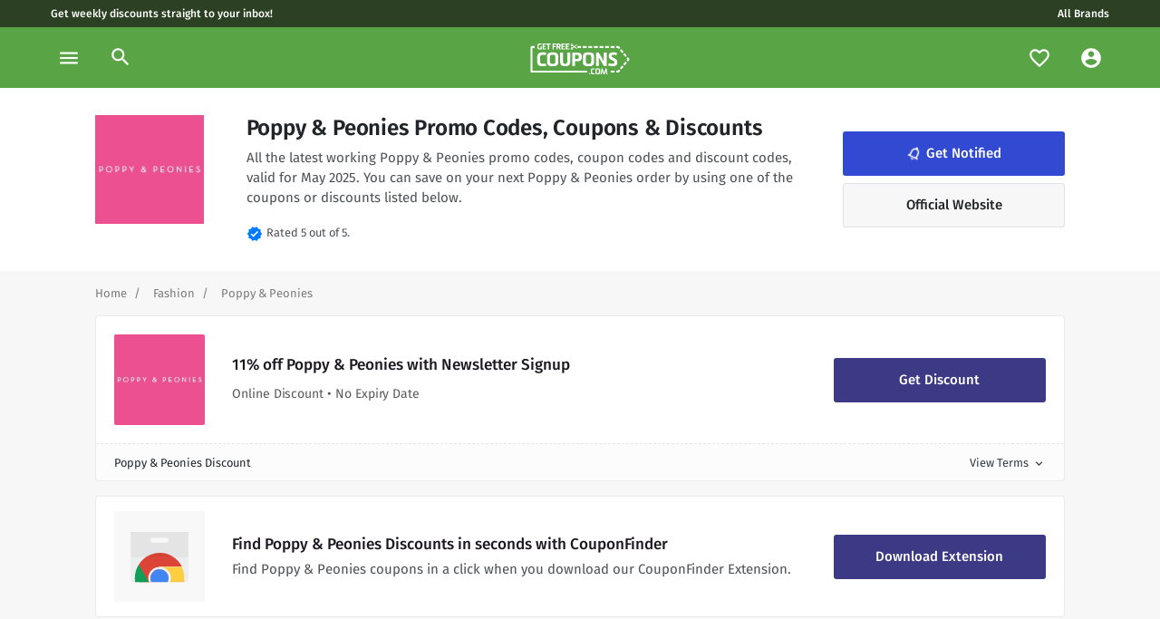

--- FILE ---
content_type: text/html; charset=UTF-8
request_url: https://www.getfreecoupons.com/brands/poppy-peonies-coupon-codes-promo-codes
body_size: 17390
content:

<!DOCTYPE html>
<html xmlns="http://www.w3.org/1999/xhtml" lang="en-US">
<head><script>(function(w,i,g){w[g]=w[g]||[];if(typeof w[g].push=='function')w[g].push(i)})
(window,'GTM-NLFF86Z','google_tags_first_party');</script><script>(function(w,d,s,l){w[l]=w[l]||[];(function(){w[l].push(arguments);})('set', 'developer_id.dYzg1YT', true);
		w[l].push({'gtm.start':new Date().getTime(),event:'gtm.js'});var f=d.getElementsByTagName(s)[0],
		j=d.createElement(s);j.async=true;j.src='/analytics/';
		f.parentNode.insertBefore(j,f);
		})(window,document,'script','dataLayer');</script>
	<meta charset="utf-8" />
	<link rel="dns-prefetch" href="//cdnjs.cloudflare.com">
	<link rel="preconnect" href="https://fonts.gstatic.com">
  <meta content="width=device-width, initial-scale=1" name="viewport"/>
    <link rel="apple-touch-icon" sizes="180x180" href="/img/apple-touch-icon.png">
  <link rel="icon" href="/uploads/logos/GFC_logo-04.png">
  <link rel="icon" type="image/svg+xml" sizes="any" href="/uploads/logos/GFC_logo-04.png">
  <link rel="manifest" href="/img/site.webmanifest">
  <link rel="mask-icon" href="/uploads/logos/GFC_logo-04.png" color="#59A545">
  <meta name="msapplication-TileColor" content="#59A545">
  <meta name="theme-color" content="#2C4123">
	<style>
		    .pushy
				{transform: translate3d(-300px,0,0);}
				.tip
				{display:none;}
				@font-face {
				  font-family: 'Fira Sans';
				  font-style: normal;
				  font-weight: 400;
				  font-display: swap;
				  src: url(https://fonts.gstatic.com/s/firasans/v10/va9E4kDNxMZdWfMOD5Vvl4jLazX3dA.woff2) format('woff2');
				  unicode-range: U+0000-00FF, U+0131, U+0152-0153, U+02BB-02BC, U+02C6, U+02DA, U+02DC, U+2000-206F, U+2074, U+20AC, U+2122, U+2191, U+2193, U+2212, U+2215, U+FEFF, U+FFFD;
				}
				@font-face {
				  font-family: 'Fira Sans';
				  font-style: normal;
				  font-weight: 500;
				  font-display: swap;
				  src: url(https://fonts.gstatic.com/s/firasans/v10/va9B4kDNxMZdWfMOD5VnZKveRhf6Xl7Glw.woff2) format('woff2');
				  unicode-range: U+0000-00FF, U+0131, U+0152-0153, U+02BB-02BC, U+02C6, U+02DA, U+02DC, U+2000-206F, U+2074, U+20AC, U+2122, U+2191, U+2193, U+2212, U+2215, U+FEFF, U+FFFD;
				}
				@font-face {
				  font-family: 'Fira Sans';
				  font-style: normal;
				  font-weight: 600;
				  font-display: swap;
				  src: url(https://fonts.gstatic.com/s/firasans/v10/va9B4kDNxMZdWfMOD5VnSKzeRhf6Xl7Glw.woff2) format('woff2');
				  unicode-range: U+0000-00FF, U+0131, U+0152-0153, U+02BB-02BC, U+02C6, U+02DA, U+02DC, U+2000-206F, U+2074, U+20AC, U+2122, U+2191, U+2193, U+2212, U+2215, U+FEFF, U+FFFD;
				}
				/* fallback */
				@font-face {
				  font-family: 'Material Icons';
				  font-style: normal;
				  font-weight: 400;
				  font-display: block;
				  src: url(https://fonts.gstatic.com/s/materialicons/v67/flUhRq6tzZclQEJ-Vdg-IuiaDsNcIhQ8tQ.woff2) format('woff2');
				}
		</style>
  <link href="/css/main.css" rel="stylesheet">
<title>Poppy &amp; Peonies Coupons &amp; Discount Codes, May 2025 • GetFreeCoupons</title>
<script>dataLayer = [];
(function(w,d,s,l,i){w[l]=w[l]||[];w[l].push({'gtm.start':
new Date().getTime(),event:'gtm.js'});var f=d.getElementsByTagName(s)[0],
j=d.createElement(s),dl=l!='dataLayer'?'&l='+l:'';j.async=true;j.src=
'https://www.googletagmanager.com/gtm.js?id='+i+dl;f.parentNode.insertBefore(j,f);
})(window,document,'script','dataLayer','GTM-NLFF86Z');
</script><meta name="generator" content="SEOmatic">
<meta name="keywords" content="coupons,discounts,discount code,coupon codes">
<meta name="description" content="Looking for working Poppy &amp; Peonies promo codes, discount codes and coupons? ✅ Save now with one of our valid Poppy &amp; Peonies promo codes for May 2025!…">
<meta name="referrer" content="no-referrer-when-downgrade">
<meta name="robots" content="all">
<meta content="en_US" property="og:locale">
<meta content="GetFreeCoupons" property="og:site_name">
<meta content="website" property="og:type">
<meta content="https://www.getfreecoupons.com/brands/poppy-peonies-coupon-codes-promo-codes" property="og:url">
<meta content="Poppy &amp; Peonies Coupons &amp; Discount Codes, May 2025" property="og:title">
<meta content="Looking for working Poppy &amp; Peonies promo codes, discount codes and coupons? ✅ Save now with one of our valid Poppy &amp; Peonies promo codes for May 2025! Get up to 50% off your next purchase with Poppy &amp; Peonies." property="og:description">
<meta content="https://getfreecoupons.com/uploads/logos/_1200x630_crop_center-center_82_none/GFC-Sm-Promo-1.png?mtime=1661372278" property="og:image">
<meta content="1200" property="og:image:width">
<meta content="630" property="og:image:height">
<meta content="GetFreeCoupons, the only place for working Poppy &amp; Peonies coupon codes and promo codes!" property="og:image:alt">
<meta name="google-site-verification" content="XSio8g9oHHlJpA5r-EzUsvfcMAvokmf4Ru232APQM4A">
<link href="https://www.getfreecoupons.com/brands/poppy-peonies-coupon-codes-promo-codes" rel="canonical">
<link href="https://www.getfreecoupons.com" rel="home">
<link type="text/plain" href="https://www.getfreecoupons.com/humans.txt" rel="author"></head>

<body><noscript><iframe src="https://www.googletagmanager.com/ns.html?id=GTM-NLFF86Z"
height="0" width="0" style="display:none;visibility:hidden"></iframe></noscript>

  <!--[if lte IE 9]>
      <p class="browserupgrade">You are using an <strong>outdated</strong> browser. Please <a href="https://browsehappy.com/">upgrade your browser</a> to improve your experience and security.</p>
  <![endif]-->
		<!-- Pushy Menu -->
<nav class="pushy pushy-left">
  <div class="pushy-content">
    <div class="p-4">
      <svg
        id="a"
        xmlns="http://www.w3.org/2000/svg"
        viewBox="0 0 132.65 132.65"
      >
        <defs>
          <style>
            .b {
              fill: #59a545;
            }
          </style>
        </defs>
        <g>
          <path
            class="b"
            d="M45.14,72.73l5.79-1.17,2.65,13.15c-2.46,1.25-5.27,2.18-8.49,2.83l-.61,.12c-7.63,1.54-11.84-.33-13.45-8.3l-1.45-7.21c-1.61-7.97,1.55-11.32,9.25-12.88l.61-.12c3.68-.74,5.82-.81,8.74-.8l-.13,5.09c-1.85-.07-4.16-.04-6.69,.47l-.61,.12c-5.52,1.11-6.02,2.97-5.23,6.92l1.45,7.21c.8,3.95,1.87,5.49,6.5,4.55l.61-.12c.92-.19,1.86-.46,2.85-.89l-1.81-8.97Z"
          />
          <path
            class="b"
            d="M57.44,84.65l-5.56-27.57,15.87-3.2,.99,4.91-10.12,2.04,1.38,6.86,8.17-1.65,.99,4.91-8.17,1.65,2.2,10.89-5.75,1.16Z"
          />
          <path
            class="b"
            d="M93.65,76.87c-2.23,1.01-4.58,1.8-7.23,2.34l-1.23,.25c-6.63,1.34-10.55-1.07-11.88-7.66l-1.76-8.74c-1.29-6.4,1.29-10.63,7.92-11.97l1.84-.37c2.49-.5,4.56-.72,6.89-.83l.17,4.99c-1.38,.08-3.23,.21-5.15,.6l-.61,.12c-4.45,.9-5.76,2.92-4.96,6.87l1.45,7.21c.8,3.95,2.75,5.31,6.62,4.53l.61-.12c2.3-.46,4.32-1.11,5.9-1.63l1.41,4.42Z"
          />
        </g>
        <g>
          <g>
            <polygon
              class="b"
              points="111.47 63.92 108.21 69.89 111.41 71.67 114.67 65.7 111.47 63.92"
            />
            <polygon
              class="b"
              points="109.81 74.58 106.62 72.8 103.36 78.77 106.55 80.55 109.81 74.58"
            />
            <path
              class="b"
              d="M88.58,41.23l2.96-.6,2.32,1.85,2.25-2.88-2.12-1.7c-.67-.78-1.72-1.15-2.76-.94l-3.37,.68,.72,3.58Z"
            />
            <polygon
              class="b"
              points="96.45 44.54 101.77 48.78 104 45.93 98.69 41.67 96.45 44.54"
            />
            <path
              class="b"
              d="M112.28,57.15l2.02,1.61-1.23,2.25,3.2,1.78,1.75-3.2,.19-.54c.14-.73-.01-1.47-.42-2.08l-3.3-2.64-2.2,2.82Z"
            />
            <polygon
              class="b"
              points="106.59 48 104.37 50.85 109.69 55.09 111.9 52.25 106.59 48"
            />
            <rect
              class="b"
              x="77.41"
              y="39.01"
              width="7.63"
              height="3.66"
              transform="translate(-6.47 16.86) rotate(-11.4)"
            />
            <rect
              class="b"
              x="66.67"
              y="41.18"
              width="7.63"
              height="3.66"
              transform="translate(-7.11 14.78) rotate(-11.4)"
            />
            <rect
              class="b"
              x="55.94"
              y="43.34"
              width="7.63"
              height="3.66"
              transform="translate(-7.75 12.7) rotate(-11.4)"
            />
            <rect
              class="b"
              x="45.2"
              y="45.51"
              width="7.63"
              height="3.66"
              transform="translate(-8.39 10.62) rotate(-11.4)"
            />
            <rect
              class="b"
              x="23.74"
              y="49.84"
              width="7.63"
              height="3.66"
              transform="translate(-9.67 6.47) rotate(-11.4)"
            />
            <rect
              class="b"
              x="44.03"
              y="95.07"
              width="7.63"
              height="3.66"
              transform="translate(-18.21 11.37) rotate(-11.4)"
            />
            <rect
              class="b"
              x="33.29"
              y="97.23"
              width="7.63"
              height="3.66"
              transform="translate(-18.85 9.29) rotate(-11.4)"
            />
            <g>
              <polygon
                class="b"
                points="86.79 87.19 87.53 90.78 94.88 89.27 94.16 85.68 86.79 87.19"
              />
              <path
                class="b"
                d="M101.79,81.8l-1.43,2.61-2.96,.61,.72,3.59,3.36-.69c1.04-.21,1.87-.95,2.18-1.93l1.31-2.39-3.19-1.78Z"
              />
            </g>
            <path
              class="b"
              d="M36.61,47.26c.09-.65-.13-1.31-.6-1.78-.47-.46-1.13-.68-1.78-.58-.65,.1-1.22,.51-1.52,1.09-.31,.58-.32,1.28-.03,1.87,.29,.59,.84,1.02,1.49,1.14,.65,.12,1.32-.07,1.8-.52l2.07,.89-1.48,1.69c-.63-.2-1.32-.08-1.86,.31-.53,.39-.85,1.02-.85,1.68,0,.66,.31,1.29,.84,1.68,.53,.4,1.22,.52,1.86,.33s1.14-.67,1.36-1.3c.22-.62,.14-1.32-.23-1.87l1.71-1.95,5.26,2.25-.38-1.67-3.92-1.68,2.81-3.21-.38-1.67-3.77,4.3-2.39-1.02Zm-1.91,.38c-.18,.04-.37,0-.52-.09-.16-.1-.27-.25-.31-.43s0-.37,.09-.52c.1-.16,.25-.27,.43-.31s.37,0,.52,.09c.16,.1,.27,.25,.31,.43s0,.37-.09,.52c-.1,.16-.25,.27-.43,.31Zm1.38,6.09h0c-.18,.04-.37,0-.52-.09-.16-.1-.27-.25-.31-.43s0-.37,.09-.52c.1-.16,.25-.27,.43-.31s.37,0,.52,.09c.16,.1,.27,.25,.31,.43s0,.37-.09,.52c-.1,.16-.25,.27-.43,.31h0Z"
            />
          </g>
          <g>
            <rect
              class="b"
              x="76.23"
              y="88.58"
              width="7.63"
              height="3.66"
              transform="translate(-16.29 17.61) rotate(-11.4)"
            />
            <rect
              class="b"
              x="65.49"
              y="90.74"
              width="7.63"
              height="3.66"
              transform="translate(-16.93 15.53) rotate(-11.4)"
            />
            <rect
              class="b"
              x="54.76"
              y="92.91"
              width="7.63"
              height="3.66"
              transform="translate(-17.57 13.45) rotate(-11.4)"
            />
          </g>
          <g>
            <path
              class="b"
              d="M18.01,58.8l-3.58,.72-.94-4.66c-.25-1.25,.56-2.47,1.81-2.72l4.48-.9,.72,3.58-3.16,.64,.67,3.34Z"
            />
            <path
              class="b"
              d="M30.22,102.12l-4.66,.94c-1.25,.25-2.47-.56-2.72-1.81l-.9-4.48,3.58-.72,.64,3.16,3.34-.67,.72,3.58Z"
            />
            <rect
              class="b"
              x="20.03"
              y="83.32"
              width="3.66"
              height="7.63"
              transform="translate(-16.79 6.04) rotate(-11.4)"
            />
            <rect
              class="b"
              x="17.86"
              y="72.58"
              width="3.66"
              height="7.63"
              transform="translate(-14.71 5.4) rotate(-11.4)"
            />
            <rect
              class="b"
              x="15.7"
              y="61.85"
              width="3.66"
              height="7.63"
              transform="translate(-12.63 4.76) rotate(-11.4)"
            />
          </g>
          <circle class="b" cx="103.49" cy="61.45" r="2.8" />
        </g>
      </svg>
    </div>

    <ul class="list-unstyled">
      <li class="pushy-link d-block">
        <a href="/faves" class="px-4 py-3">
          <span
            class="material-icons mr-2 text-brand"
            data-icon="favorite_border"
          ></span>
          Favourites
        </a>
      </li>
      <li class="pushy-link d-block">
        <a href="/account" class="px-4 py-3">
          <span
            class="material-icons mr-2 text-brand"
            data-icon="account_circle"
          ></span>
          My Account
        </a>
      </li>
      <hr class="m-0" />
             <li class="pushy-link">
        <a href="https://www.getfreecoupons.com/category/business" class="px-4 py-3 text-truncate">
          <span class="material-icons mr-2 text-brand"
            >card_travel</span
          >
          Business
        </a>
      </li>
            <li class="pushy-link">
        <a href="https://www.getfreecoupons.com/category/finance-insurance" class="px-4 py-3 text-truncate">
          <span class="material-icons mr-2 text-brand"
            >account_balance</span
          >
          Finance &amp; Insurance
        </a>
      </li>
            <li class="pushy-link">
        <a href="https://www.getfreecoupons.com/category/pets" class="px-4 py-3 text-truncate">
          <span class="material-icons mr-2 text-brand"
            >pets</span
          >
          Pets
        </a>
      </li>
            <li class="pushy-link">
        <a href="https://www.getfreecoupons.com/category/utilities-home" class="px-4 py-3 text-truncate">
          <span class="material-icons mr-2 text-brand"
            >countertops</span
          >
          Utilities &amp; Home
        </a>
      </li>
            <li class="pushy-link">
        <a href="https://www.getfreecoupons.com/category/days-out-attractions" class="px-4 py-3 text-truncate">
          <span class="material-icons mr-2 text-brand"
            >local_play</span
          >
          Days out &amp; Attractions
        </a>
      </li>
            <li class="pushy-link">
        <a href="https://www.getfreecoupons.com/category/gifts-occasions" class="px-4 py-3 text-truncate">
          <span class="material-icons mr-2 text-brand"
            >redeem</span
          >
          Gifts &amp; Occasions
        </a>
      </li>
            <li class="pushy-link">
        <a href="https://www.getfreecoupons.com/category/home-garden" class="px-4 py-3 text-truncate">
          <span class="material-icons mr-2 text-brand"
            >house</span
          >
          Home &amp; Garden
        </a>
      </li>
            <li class="pushy-link">
        <a href="https://www.getfreecoupons.com/category/misc" class="px-4 py-3 text-truncate">
          <span class="material-icons mr-2 text-brand"
            >miscellaneous_services</span
          >
          Misc
        </a>
      </li>
            <li class="pushy-link">
        <a href="https://www.getfreecoupons.com/category/health-beauty" class="px-4 py-3 text-truncate">
          <span class="material-icons mr-2 text-brand"
            >spa</span
          >
          Health &amp; Beauty
        </a>
      </li>
            <li class="pushy-link">
        <a href="https://www.getfreecoupons.com/category/fashion" class="px-4 py-3 text-truncate">
          <span class="material-icons mr-2 text-brand"
            >checkroom</span
          >
          Fashion
        </a>
      </li>
            <li class="pushy-link">
        <a href="https://www.getfreecoupons.com/category/motoring" class="px-4 py-3 text-truncate">
          <span class="material-icons mr-2 text-brand"
            >directions_car</span
          >
          Motoring
        </a>
      </li>
            <li class="pushy-link">
        <a href="https://www.getfreecoupons.com/category/music-books-games-movies" class="px-4 py-3 text-truncate">
          <span class="material-icons mr-2 text-brand"
            >sports_esports</span
          >
          Music, Books, Games &amp; Movies
        </a>
      </li>
            <li class="pushy-link">
        <a href="https://www.getfreecoupons.com/category/travel" class="px-4 py-3 text-truncate">
          <span class="material-icons mr-2 text-brand"
            >luggage</span
          >
          Travel
        </a>
      </li>
            <li class="pushy-link">
        <a href="https://www.getfreecoupons.com/category/food-drink" class="px-4 py-3 text-truncate">
          <span class="material-icons mr-2 text-brand"
            >food_bank</span
          >
          Food &amp; Drink
        </a>
      </li>
            <li class="pushy-link">
        <a href="https://www.getfreecoupons.com/category/technology-electrical" class="px-4 py-3 text-truncate">
          <span class="material-icons mr-2 text-brand"
            >devices</span
          >
          Technology &amp; Electrical
        </a>
      </li>
            <li class="pushy-link">
        <a href="https://www.getfreecoupons.com/category/kids-babies-toys" class="px-4 py-3 text-truncate">
          <span class="material-icons mr-2 text-brand"
            >stroller</span
          >
          Kids, Babies &amp; Toys
        </a>
      </li>
          </ul>
  </div>
</nav>

<header>
  <div class="skinny d-none d-md-block">
    <div class="container-fluid px-0">
      <div class="row">
        <div class="col">
          <a
            href="/register"
            class="px-2 text-white"
            title="Get the latest discount codes straight to your inbox."
            >Get weekly discounts straight to your inbox!</a
          >
        </div>
        <div class="col text-center text-md-right">
          <a href="/brands" class="px-2 text-white">All Brands</a>
        </div>
      </div>
    </div>
  </div>

  <nav id="topNav" class="navbar navbar-expand-lg">
    <ul class="navbar-nav">
      <li class="nav-item">
        <a
          class="nav-link menu-btn"
          href="#"
          data-toggle="tooltip"
          data-placement="bottom"
          title="Browse"
          ><span class="material-icons">menu</span></a
        >
      </li>
      <li class="nav-item position-relative">
        <a
          class="nav-link d-none d-lg-flex"
          data-toggle="modal"
          data-target="#searchModal"
          href="#collapseSearch"
        >
          <span class="material-icons"> search </span>
        </a>
      </li>
    </ul>

    <a class="navbar-brand mx-auto px-3" href="/">
      <svg
        version="1.1"
        width="165"
        height="34"
        id="a"
        xmlns="http://www.w3.org/2000/svg"
        xmlns:xlink="http://www.w3.org/1999/xlink"
        x="0px"
        y="0px"
        viewBox="0 0 217 67.6"
        style="enable-background: new 0 0 217 67.6"
        xml:space="preserve"
      >
        <style type="text/css">
          .st0 {
            fill: #ffffff;
          }
        </style>
        <g>
          <path
            class="st0"
            d="M93.1,4.2c0.3-0.8,0.2-1.6-0.2-2.3s-1.2-1.1-2-1.2c-0.8-0.1-1.6,0.3-2.1,0.9c-0.5,0.6-0.7,1.4-0.5,2.2
       s0.7,1.4,1.5,1.8c0.7,0.3,1.6,0.3,2.3-0.1l2.2,1.6L92,8.7c-0.7-0.4-1.6-0.4-2.3-0.1s-1.3,1-1.5,1.8c-0.2,0.8,0,1.6,0.6,2.2
       c0.5,0.6,1.3,0.9,2.1,0.9s1.5-0.5,2-1.2s0.5-1.5,0.2-2.3l2.6-1.9l5.7,4.1v-2.1l-4.2-3.1l4.2-3.1V1.9L95.7,6L93.1,4.2L93.1,4.2z
        M90.7,4.1c-0.2,0-0.4-0.1-0.6-0.2c-0.2-0.2-0.2-0.4-0.2-0.6s0.1-0.4,0.2-0.6c0.2-0.2,0.4-0.2,0.6-0.2s0.4,0.1,0.6,0.2
       c0.2,0.2,0.2,0.4,0.2,0.6s-0.1,0.4-0.2,0.6S91,4.1,90.7,4.1z M90.7,11.7L90.7,11.7c-0.2,0-0.4-0.1-0.6-0.2
       c-0.2-0.2-0.2-0.4-0.2-0.6s0.1-0.4,0.2-0.6c0.2-0.2,0.4-0.2,0.6-0.2s0.4,0.1,0.6,0.2c0.2,0.2,0.2,0.4,0.2,0.6s-0.1,0.4-0.2,0.6
       C91.2,11.6,91,11.7,90.7,11.7L90.7,11.7z"
          />
          <path
            class="st0"
            d="M123.8,63.7H3.2c-1.8,0-3.2-1.4-3.2-3.2V8.8c0-1.8,1.5-3.2,3.2-3.2H9v4.1H4.1v49.9h119.7
       C123.8,59.6,123.8,63.7,123.8,63.7z"
          />
          <g>
            <polygon
              class="st0"
              points="208.3,39.7 203.4,45.5 206.5,48.2 211.4,42.4 		"
            />
            <polygon
              class="st0"
              points="204.1,51.1 201,48.4 196.1,54.2 199.2,56.9 		"
            />
            <path
              class="st0"
              d="M188.2,9.7h3.4l2.1,2.5l3.1-2.7l-1.9-2.3c-0.6-1-1.6-1.6-2.8-1.6h-3.9V9.7z"
            />
            <rect x="126.8" y="5.6" class="st0" width="8.5" height="4.1" />
            <polygon
              class="st0"
              points="196.1,15.1 201,20.9 204.1,18.3 199.2,12.4 		"
            />
            <path
              class="st0"
              d="M210.7,32.5l1.9,2.2l-1.9,2.2l3.1,2.7l2.6-3.1l0.3-0.5c0.3-0.8,0.3-1.6,0-2.4l-3-3.6L210.7,32.5L210.7,32.5z"
            />
            <polygon
              class="st0"
              points="206.4,21.1 203.4,23.8 208.3,29.6 211.3,27 		"
            />
            <rect x="175.9" y="5.6" class="st0" width="8.6" height="4.1" />
            <rect x="102.8" y="5.6" class="st0" width="8" height="4.1" />
            <rect x="163.6" y="5.6" class="st0" width="8.6" height="4.1" />
            <rect x="151.4" y="5.6" class="st0" width="8.6" height="4.1" />
            <rect x="114.6" y="5.6" class="st0" width="8.6" height="4.1" />
            <rect x="139.1" y="5.6" class="st0" width="8.6" height="4.1" />
          </g>
          <g>
            <polygon
              class="st0"
              points="176,59.7 176,63.8 184.4,63.8 184.4,59.7 		"
            />
            <path
              class="st0"
              d="M193.7,57.1l-2.1,2.5h-3.4v4.1h3.9c1.2,0,2.3-0.7,2.8-1.7l2-2.3L193.7,57.1L193.7,57.1z"
            />
          </g>
        </g>
        <g>
          <path
            class="st0"
            d="M21.9,6.6h2.7v6.1c-1.2,0.3-2.5,0.5-4,0.5h-0.3c-3.5,0-5.2-1.2-5.2-4.9V4.9C15,1.2,16.7,0,20.3,0h0.3
       c1.7,0,2.7,0.2,4,0.4L24,2.7c-0.8-0.2-1.9-0.4-3-0.4h-0.3c-2.6,0-3,0.8-3,2.6v3.3c0,1.8,0.3,2.6,2.5,2.6h0.3c0.4,0,0.9,0,1.4-0.1
       L21.9,6.6L21.9,6.6z"
          />
          <path
            class="st0"
            d="M26.3,13V0.2h7.8v2.3H29v2.8h4.1v2.3H29v3.2h5.1V13C34.1,13,26.3,13,26.3,13z"
          />
          <path
            class="st0"
            d="M38.1,13V2.5h-3.2V0.2H44v2.3h-3.2V13C40.8,13,38.1,13,38.1,13z"
          />
          <path
            class="st0"
            d="M48.2,13V0.2h7.4v2.3h-4.7v3.2h3.8v2.3h-3.8V13C50.8,13,48.2,13,48.2,13z"
          />
          <path
            class="st0"
            d="M56.9,13V0.2h4.7c3.5,0,4.6,0.7,4.6,4.1c0,2.3-0.7,3.4-2.1,3.8l2.3,4.8h-2.9l-2.1-4.5h-1.9V13H56.9z M61.5,6.2
       c1.6,0,2-0.3,2-1.8s-0.3-1.8-2-1.8h-1.9v3.7C59.6,6.2,61.5,6.2,61.5,6.2z"
          />
          <path
            class="st0"
            d="M67.9,13V0.2h7.8v2.3h-5.1v2.8h4.1v2.3h-4.1v3.2h5.1V13H67.9z"
          />
          <path
            class="st0"
            d="M77.3,13V0.2h7.8v2.3H80v2.8h4.1v2.3H80v3.2h5.1V13H77.3z"
          />
        </g>
        <g>
          <path
            class="st0"
            d="M34.3,49c-2.5,0.6-5.1,0.9-7.9,0.9h-1.3c-7.1,0-10.6-3.3-10.6-10.3v-9.4c0-6.9,3.5-10.7,10.6-10.7h2
       c2.7,0,4.9,0.2,7.3,0.6l-0.9,5.2C32,25,30.1,24.8,28,24.8h-0.7c-4.8,0-6.5,1.8-6.5,6v7.7c0,4.2,1.7,6,5.9,6h0.7
       c2.5,0,4.7-0.2,6.4-0.5C33.8,44.1,34.3,49,34.3,49z"
          />
          <path
            class="st0"
            d="M47.5,49.9c-7.6,0-11.3-2.5-11.3-9.9V29.4c0-7.4,3.7-9.9,11.3-9.9h2.1c7.6,0,11.3,2.5,11.3,9.9V40
       c0,7.4-3.7,9.9-11.3,9.9H47.5z M54.5,30.7c0-4.1-0.7-5.9-4.9-5.9h-2.1c-4.2,0-4.9,1.8-4.9,5.9v8c0,4.1,0.7,5.9,4.9,5.9h2.1
       c4.2,0,4.9-1.8,4.9-5.9C54.5,38.7,54.5,30.7,54.5,30.7z"
          />
          <path
            class="st0"
            d="M75.8,49.9c-7.6,0-11-2.8-11-11.5V19.9H71v18.5c0,4.3,1.5,6.2,4.8,6.2h0.3c3.4,0,4.8-1.8,4.8-6.2V19.9h6.2
       v18.4c0,8.7-3.4,11.5-11.1,11.5L75.8,49.9L75.8,49.9z"
          />
          <path
            class="st0"
            d="M91.6,49.5V19.9h10.3c7,0,10.5,1.7,10.5,9.5s-3.5,9.5-10.5,9.5h-4.2v10.5L91.6,49.5L91.6,49.5z M101.9,33.7
       c3.4,0,4-0.8,4-4.3s-0.7-4.3-4-4.3h-4.2v8.5H101.9z"
          />
          <path
            class="st0"
            d="M126.1,49.9c-7.6,0-11.3-2.5-11.3-9.9V29.4c0-7.4,3.7-9.9,11.3-9.9h2.1c7.6,0,11.3,2.5,11.3,9.9V40
       c0,7.4-3.7,9.9-11.3,9.9H126.1z M133.2,30.7c0-4.1-0.7-5.9-4.9-5.9h-2.1c-4.2,0-4.9,1.8-4.9,5.9v8c0,4.1,0.7,5.9,4.9,5.9h2.1
       c4.1,0,4.9-1.8,4.9-5.9C133.2,38.7,133.2,30.7,133.2,30.7z"
          />
          <path
            class="st0"
            d="M149.7,19.9l11.2,19.2V19.9h6.1v29.5h-6.1l-11.2-18.9v18.9h-6.1V19.9H149.7z"
          />
          <path
            class="st0"
            d="M171.2,43.3c2.3,0.6,5.7,1.2,8.2,1.2c2.8,0,4.6-0.9,4.6-3.2c0-6-12.5-3.3-12.5-13.9c0-6.9,5.7-8,9.9-8
       s6.3,0.6,8.3,1.2l-1,5.1c-1.8-0.5-3.9-1.1-6.2-1.1c-2.8,0-4.6,0.8-4.6,2.9c0,5.6,12.5,3,12.5,13.9c0,7.1-4.8,8.3-10.2,8.3
       c-3.8,0-7.5-0.7-9.7-1.3L171.2,43.3L171.2,43.3z"
          />
        </g>
        <g>
          <path class="st0" d="M128.7,67.5V65h2.3v2.4H128.7z" />
          <path
            class="st0"
            d="M140.9,67.2c-1.1,0.2-2.2,0.4-3.4,0.4h-0.6c-3.1,0-4.6-1.4-4.6-4.5v-4c0-3,1.5-4.6,4.6-4.6h0.9
       c1.2,0,2.1,0.1,3.1,0.2l-0.4,2.2c-0.6-0.1-1.5-0.2-2.4-0.2h-0.3c-2.1,0-2.8,0.8-2.8,2.6v3.3c0,1.8,0.8,2.6,2.5,2.6h0.3
       c1.1,0,2-0.1,2.8-0.2L140.9,67.2L140.9,67.2z"
          />
          <path
            class="st0"
            d="M147,67.6c-3.3,0-4.9-1.1-4.9-4.3v-4.6c0-3.2,1.6-4.3,4.9-4.3h0.9c3.3,0,4.9,1.1,4.9,4.3v4.6
       c0,3.2-1.6,4.3-4.9,4.3H147z M150,59.3c0-1.8-0.3-2.6-2.1-2.6H147c-1.8,0-2.1,0.8-2.1,2.6v3.5c0,1.8,0.3,2.5,2.1,2.5h0.9
       c1.8,0,2.1-0.8,2.1-2.5C150,62.8,150,59.3,150,59.3z"
          />
          <path
            class="st0"
            d="M166.2,67.5l-0.8-7c0-0.2,0-0.3,0-0.5c0-0.4,0-0.8,0.1-1.1c-0.1,0.5-0.2,1.1-0.4,1.6l-2.5,7H160l-2.5-7
       c-0.2-0.6-0.3-1.2-0.4-1.6c0,0.5,0.1,1.1,0,1.6l-0.8,7h-2.6l2.1-12.8h2.2l3.3,9.7l3.3-9.7h2.2l2.1,12.8H166.2z"
          />
        </g>
      </svg>
    </a>

    <ul class="navbar-nav d-flex d-md-flex d-lg-none">
      <li class="nav-item">
        <a
          class="nav-link search-btn"
          data-toggle="modal"
          data-target="#searchModal"
          href="#collapseSearch"
          ><span class="material-icons">search</span></a
        >
      </li>
    </ul>

    <div
      class="navbar-collapse collapse navbar-toggleable-sm"
      id="collapseSearch"
    >
      <ul
        class="navbar-nav ml-auto d-none d-md-none d-lg-flex align-items-center"
      >
        <li class="nav-item position-relative">
          <a
            class="nav-link"
            href="/faves"
            data-toggle="tooltip"
            data-placement="bottom"
            title="Notifications"
          >
            <span class="material-icons" data-icon="favorite_border"></span>
            <div id="notifyCount" class="sprig-component" data-hx-target="this" data-hx-include="this" data-hx-trigger="refresh, load" data-hx-get="https://www.getfreecoupons.com/index.php?p=actions/sprig-core/components/render" data-hx-vals="{&quot;sprig:siteId&quot;:&quot;1f54fd77b4681f935ae583b84a764feb9d9cf9addd78508887921921724e15c52&quot;,&quot;sprig:template&quot;:&quot;7efa2bb8c5003c92336dcf60f2925e85540b711d575e376b2ddbb41cbbc65008components\/_componentNotifyCount&quot;,&quot;sprig:component&quot;:&quot;9ce04ce7ec6b3060702542bd39c7e0f98092b04d431727ff0b1e0546c2e25949&quot;}" s-trigger="refresh, load"></div>
          </a>
        </li>

        <div id="component-myarem" class="sprig-component" data-hx-target="this" data-hx-include="this" data-hx-trigger="refresh, load" data-hx-get="https://www.getfreecoupons.com/index.php?p=actions/sprig-core/components/render" data-hx-vals="{&quot;sprig:siteId&quot;:&quot;1f54fd77b4681f935ae583b84a764feb9d9cf9addd78508887921921724e15c52&quot;,&quot;sprig:template&quot;:&quot;29e8a9510130d1e94262907dea86ba099ff46f0bf3b848328edd5085463814a1components\/_componentUser&quot;,&quot;sprig:component&quot;:&quot;9ce04ce7ec6b3060702542bd39c7e0f98092b04d431727ff0b1e0546c2e25949&quot;}" s-trigger="refresh, load">  </div>
      </ul>
    </div>
  </nav>
</header>
		<!-- Site Overlay -->
		<div class="site-overlay"></div>

    
<!-- START OF BRAND DESCRIPTION -->
<section class="bg-white">
  <div class="container-fluid">
    <div class="row">
          </div>

    <div class="container">
      <div class="row">

        <div class="col-12">
          <div class="brand-info">
            <div class="row justify-content-between">
              <div class="col-3 col-md-2 col-lg-auto d-none d-md-block">
                                                      <img class="img-fluid d-none d-md-block" width="120" height="120" src="https://getfreecoupons.com/uploads/logos/poppyandpeonies.png" alt="Poppyandpeonies" />
                                                </div>

              <div class="col-12 col-md-6 col-lg-7 d-flex align-content-between flex-wrap">
                <h1 class="title-lg mb-2">Poppy &amp; Peonies Promo Codes, Coupons & Discounts</h1>

                <div class="brand-description text-md mb-3">
                                      All the latest working Poppy &amp; Peonies promo codes, coupon codes and discount codes, valid for May 2025. You can save on your next Poppy &amp; Peonies order by using one of the coupons or discounts listed below.
                                  </div>

                <div class="reviews mb-3 mb-md-0">
                  <span class="material-icons md-18 text-primary">verified</span>
                  <small class="m-0">Rated 5 out of 5.</small>
                </div>
              </div>

              <div class="col-12 col-md-4 col-lg-3 align-self-center">
                <div id="component-zpfycg" class="sprig-component" data-hx-target="this" data-hx-include="this" data-hx-trigger="load" data-hx-get="https://www.getfreecoupons.com/index.php?p=actions/sprig-core/components/render" data-hx-vals="{&quot;sprig:siteId&quot;:&quot;1f54fd77b4681f935ae583b84a764feb9d9cf9addd78508887921921724e15c52&quot;,&quot;sprig:template&quot;:&quot;c99a6b43f9151693c37b32c0f97160c583dd2648bebf0c4a1bfbef1e12211c7fcomponents\/_componentNotify&quot;,&quot;sprig:component&quot;:&quot;9ce04ce7ec6b3060702542bd39c7e0f98092b04d431727ff0b1e0546c2e25949&quot;,&quot;sprig:variables[entryId]&quot;:&quot;bbf30589782a7536ca9a3db8b4431b3d78cb867a3e3e494814c8d00854471f04424667&quot;}" s-trigger="load"><input type="hidden" name="elementId" value="424667">


</div>
                
                <a href="https://go.skimresources.com?id=120996X1581244&xs=1&url=http://poppyandpeonies.com" target="_blank" title="Get Poppy &amp; Peonies Discounts" class="btn btn-lg btn-grey px-1 border d-block">
                  Official Website
                </a>
              </div>
          </div>
        </div>
      </div>
    </div>
  </div>

</section>
<!-- END OF BRAND DESCRIPTION -->

<!-- BREADCRUMB -->
<section>
  <div class="container">
    <div class="row">
      <div class="col">
        <ol class="breadcrumb">
          <li>
            <a href="/">
              <span>Home</span>
            </a>
          </li>
          <li>
            <a href="https://www.getfreecoupons.com/category/fashion">
              <span>Fashion</span>
            </a>
          </li>
          <li>
            <a href="https://www.getfreecoupons.com/brands/poppy-peonies-coupon-codes-promo-codes" aria-label="Curent Page">
              <span>Poppy &amp; Peonies</span>
            </a>
          </li>
        </ol>
      </div>
    </div>
  </div>
</section>

<!-- OFFERS -->

<section>
  <div class="container">
    <div>
      
<article class="card horizontal card-flat mb-3 white">
      <div class="card-body">
        <div class="row align-items-center">

          <div class="col-auto d-none d-md-flex">
                                          <img class="img-fluid brand-logo" width="90" src="https://getfreecoupons.com/uploads/logos/poppyandpeonies.png" alt="Poppyandpeonies" />
                                    </div>

          <div class="col">
            <h2 class="title-mid">11% off Poppy &amp; Peonies with Newsletter Signup</h2>

            <p class="text-sm d-block mb-0">
            Online Discount • No Expiry Date
            </p>

          </div>
          <div class="col-12 col-md-4 col-lg-3 text-center">
            <a class="btn btn-coupon btn-lg d-block mt-3 mt-md-0" rel="noopener nofollow" href="http://go.skimlinks.com/?id=120996X1581244&xs=1&url=http://poppyandpeonies.com" target="_blank">Get Discount</a>
          </div>
        </div>
      </div>
      <div class="card-footer py-2">
        <div class="row">
          <div class="col text-truncate">
            <small>Poppy &amp; Peonies Discount</small>
          </div>
          <div class="col text-right">
            <a data-toggle="collapse" href="#collapseNewsletter" role="button" aria-expanded="false" aria-controls="collapseNewsletter" class="small text-dark">
              View Terms<span class="material-icons md-14 ml-1">expand_more</span>
            </a>
          </div>
        </div>
        <div class="collapse" id="collapseNewsletter">
            <p class="text-sm m-0">Get 10% off your purchase with Poppy &amp; Peonies when you sign up to their newsletter via their official website.</p>
        </div>
      </div>
</article>
  <article class="card horizontal card-flat mb-3 white d-none d-lg-block">
  <div class="card-body py-3">
    <div class="row align-items-center">
      <div class="col-auto">
        <div class="d-none d-md-block">
          <svg
            xmlns="http://www.w3.org/2000/svg"
            xmlns:xlink="http://www.w3.org/1999/xlink"
            width="100"
            height="100"
          >
            <defs />
            <defs>
              <pattern
                id="d"
                width="100%"
                height="100%"
                x="0%"
                patternUnits="objectBoundingBox"
              >
                <use transform="scale(.4)" xlink:href="#a" />
              </pattern>
              <filter
                id="b"
                width="100.1%"
                height="101.2%"
                x="0%"
                y="-.3%"
                filterUnits="objectBoundingBox"
              >
                <feOffset dy="1" in="SourceAlpha" result="shadowOffsetOuter1" />
                <feColorMatrix
                  in="shadowOffsetOuter1"
                  values="0 0 0 0 0 0 0 0 0 0 0 0 0 0 0 0 0 0 0.0270979021 0"
                />
              </filter>
              <rect id="c" width="1006" height="161" x="0" y="0" rx="5" />
            </defs>
            <g fill="none" fill-rule="evenodd">
              <g transform="translate(-24 -19)">
                <use fill="#000" filter="url(#b)" xlink:href="#c" />
                <use fill="#FFF" xlink:href="#c" />
                <rect
                  width="120"
                  height="120"
                  x="24"
                  y="19"
                  fill="url(#d)"
                  rx="3"
                />
              </g>
              <path fill="#F9F8F8" d="M0 0h100v100H0z" />
              <g fill-rule="nonzero">
                <path
                  fill="#EEE"
                  d="M57.3196882 34.6396397H42.8814606c-1.5959995 0-2.8893586-1.3008888-2.8893586-2.90617983 0-1.6024193 1.2933591-2.90330809 2.8893586-2.90330809h14.4382276c1.5959994 0 2.8893586 1.30088879 2.8893586 2.90330809 0 1.60529103-1.2933592 2.90617983-2.8893586 2.90617983zM18.333333 23.01779217V73.8529651c0 2.3950137 1.95003153 4.3563979 4.33118278 4.3563979H77.536633c2.3811512 0 4.3311828-1.9613842 4.3311828-4.3563979V23.01779217H18.333333z"
                />
                <path
                  fill="#DB4437"
                  d="M50.381278 46.1212404c-9.6784132 0-18.1841178 5.0673047-23.06327067 12.7216169V78.209363H40.6857449l9.6955331-16.9756147h24.4271508c-4.5396095-8.9694465-13.7757603-15.1125079-24.4271508-15.1125079z"
                />
                <path
                  fill="#0F9D58"
                  d="M27.14216583 58.9564895c-2.73038177 4.2969017-4.31649567 9.4113048-4.31649567 14.9014717 0 1.4801077.1161262 2.9343995.33988155 4.3514018H38.227969L27.14216583 58.9564895z"
                />
                <path
                  fill="#FFCD40"
                  d="M77.3754786 73.9089222c0-4.4591914-1.0855663-8.6689176-3.0097183-12.3853829H49.7796932l9.7586095 16.6858237h17.4925517c.2268776-1.4004072.3446242-2.8376672.3446242-4.3004408z"
                />
                <path
                  fill="#F1F1F1"
                  d="M50.1005744 61.5235393c-6.9132714 0-12.5143678 5.5449323-12.5143678 12.3853829 0 1.5138006.275041 2.9623999.7764179 4.3004408h2.7160304c-.6360324-1.301188-.9912938-2.7611268-.9912938-4.3004408 0-5.4740614 4.4837422-9.9077394 10.0132133-9.9077394s10.0132132 4.433678 10.0132132 9.9077394c0 1.5421489-.3552613 2.9992528-.9912937 4.3004408h2.7160303c.5013769-1.3408757.776418-2.7894751.776418-4.3004408 0-6.8404506-5.6039614-12.3853829-12.5143678-12.3853829z"
                />
                <path
                  fill="#4285F4"
                  d="M50.1005744 64.0905891c-5.4930826 0-9.947318 4.4057786-9.947318 9.845394 0 1.5324448.3529234 2.9803797.9847702 4.2733799h17.9250955c.6318468-1.2930002.9847703-2.7437521.9847703-4.2733799-.0028462-5.4396154-4.4542354-9.845394-9.947318-9.845394z"
                />
                <path
                  fill="#212121"
                  d="M18.333333 23.01779217V50.6135776h63.5344828V23.01779217H18.333333zM57.3196882 34.639035H42.8814606c-1.5959995 0-2.8893586-1.3008211-2.8893586-2.9060286 0-1.60233593 1.2933591-2.90315703 2.8893586-2.90315703h14.4410827c1.5959994 0 2.8893586 1.3008211 2.8893586 2.90315703-.0028551 1.6052075-1.2962143 2.9060286-2.8922137 2.9060286z"
                  opacity=".05"
                />
                <path
                  fill="#212121"
                  d="M18.333333 50.6135776h63.5344828v1H18.333333z"
                  opacity=".02"
                />
                <path
                  fill="#FFF"
                  d="M18.333333 50.6135776h63.5344828v1H18.333333z"
                  opacity=".05"
                />
                <path
                  fill="#212121"
                  d="M18.333333 23.01779217v.3710934h63.5344828v-.3710934H18.333333zM57.3196882 34.8431073H42.8814606c-1.5331873 0-2.7865751-1.227238-2.8779382-2.77005155-.0085653.0613619-.0114204.12272381-.0114204.18408571 0 1.63339544 1.2933591 2.95413734 2.8893586 2.95413734h14.4382276c1.5959994 0 2.8893586-1.3207419 2.8893586-2.95413734 0-.0613619-.0028551-.12272381-.0114204-.18408571-.0913631 1.53989155-1.3418958 2.77005155-2.8779382 2.77005155z"
                  opacity=".02"
                />
                <path
                  fill="#231F20"
                  d="M77.536633 77.847082H22.66451578c-2.38115125 0-4.33118278-1.9454779-4.33118278-4.3274046v.362281c0 2.3790742 1.95003153 4.3274046 4.33118278 4.3274046H77.536633c2.3811512 0 4.3311828-1.9483304 4.3311828-4.3274046v-.362281c0 2.3819267-1.9500316 4.3274046-4.3311828 4.3274046zM42.8814606 29.15593531h14.4382276c1.5331873 0 2.7865751 1.19809488 2.8779382 2.70427131.0028551-.05990474.0114204-.11980949.0114204-.17971423 0-1.59460724-1.2933592-2.88683815-2.8893586-2.88683815H42.8814606c-1.5959995 0-2.8893586 1.29223091-2.8893586 2.88683815 0 .05990474.0028551.11980949.0114204.17971423.0913631-1.50617643 1.3418958-2.70427131 2.8779382-2.70427131z"
                  opacity=".1"
                />
              </g>
            </g>
          </svg>
        </div>
      </div>
      <div class="col">
        <h2 class="title-mid mb-1">
          Find Poppy &amp; Peonies Discounts in seconds with CouponFinder
        </h2>
        <p class="m-md-0 mb-4 text-md">
          Find Poppy &amp; Peonies coupons in a click when you download our
          CouponFinder Extension.
        </p>
      </div>
      <div class="col-12 col-md-3 text-center">
        <a
          class="btn btn-coupon btn-lg d-block"
          rel="noopener"
          href="https://chrome.google.com/webstore/detail/ikpbnoipiaodmicheiodihpekdenigmd"
          target="_blank"
          >Download Extension</a
        >
      </div>
    </div>
  </div>
</article>
    </div>
  </div>
</section>
<!-- END OF OFFERS -->

<div class="cut-line my-5"></div>
<!-- GUIDE -->
<!-- FILL -->
<section class="pb-4">
  <div class="container">
    <div class="row">
      <div class="col-12">
        <article class="card merchant-guide p-2">
          <div class="card-body p-3 p-md-3">
            <div>

              <div class="media">
                <div class="media-left">
                  <span class="material-icons mr-2 text-brand">subject</span>
                </div>
                <div class="media-body">
                  <h2 class="mb-2">Poppy &amp; Peonies Coupon Codes for May, 2025 </h2>
                </div>
              </div>

              <div id="accordion">

                <div class="card">
                  <div class="card-header bg-white px-0 border-0 py-3">
                    <a class="media" data-toggle="collapse" href="#collapseOne">
                      <div class="media-left">
                        <span class="material-icons mr-2 text-brand" data-icon="expand_more"></span>
                      </div>
                      <div class="media-body align-self-center">
                        <h3 class="h6 mb-0 text-dark">How often do Poppy &amp; Peonies coupon codes appear?</h3>
                      </div>
                    </a>
                  </div>
                  <div id="collapseOne" class="collapse" data-parent="#accordion">
                    <div class="card-body">
                      <p>Poppy &amp; Peonies usually has up to ~5 coupon codes available for use throughout the year. The last coupon code we had on our system for Poppy &amp; Peonies was Nov 21, 2020, with new coupon codes being added and searched daily by our team.  Poppy &amp; Peonies often has a constant deal of its product ranging from 10% to 33% off - it's worth reviewing their website from time to time.</p>
                    </div>
                  </div>
                </div>

                <div class="card">
                  <div class="card-header bg-white px-0 border-0 py-3">
                    <a class="media" data-toggle="collapse" href="#collapseTwo">
                      <div class="media-left">
                        <span class="material-icons mr-2 text-brand" data-icon="expand_more"></span>
                      </div>
                      <div class="media-body align-self-center">
                        <h3 class="h6 mb-0 text-dark">Using Poppy &amp; Peonies Coupon Codes/Discounts</h3>
                      </div>
                    </a>
                  </div>
                  <div id="collapseTwo" class="collapse" data-parent="#accordion">
                    <div class="card-body">
                      <p>When using one of our Poppy &amp; Peonies coupon codes/discount codes found on this page, there are things to look out for. Sometimes, when Poppy &amp; Peonies coupon codes are offered they may be specific to certain shoppers and may not work for you. Make certain you have added enough goods to your cart if the Poppy &amp; Peonies coupon code has a limit on your spending. Once you've discovered the perfect coupon code for you, head over to the Poppy &amp; Peonies website, paste the discount code into the "Coupon Code" field and press "Apply", the Poppy &amp; Peonies coupon code should have now applied to your order. If not - please let us know!</p>
                    </div>
                  </div>
                </div>

                <div class="card">
                  <div class="card-header bg-white px-0 border-0 py-3">
                    <a class="media" data-toggle="collapse" href="#collapseThree">
                      <div class="media-left">
                        <span class="material-icons mr-2 text-brand" data-icon="expand_more"></span>
                      </div>
                      <div class="media-body align-self-center">
                        <h3 class="h6 mb-0 text-dark">Is Poppy &amp; Peonies an international brand?</h3>
                      </div>
                    </a>
                  </div>
                  <div id="collapseThree" class="collapse " data-parent="#accordion">
                    <div class="card-body">
                      <p>
                        Poppy &amp; Peonies usually ships/sells internationally to numerous countries. Usually, restrictions apply so make sure to check Poppy &amp; Peonies website before purchasing.
                                                                                    They usually ship to the following country codes:
                                                                          <span class="font-weight-bold text-uppercase"></span>
                                                                                      </p>
                    </div>
                  </div>
                </div>

                <div class="card">
                  <div class="card-header bg-white px-0 border-0 py-3">
                    <a class="media" data-toggle="collapse" href="#collapseFour">
                      <div class="media-left">
                        <span class="material-icons mr-2 text-brand" data-icon="expand_more"></span>
                      </div>
                      <div class="media-body align-self-center">
                        <h3 class="h6 mb-0 text-dark">Does Poppy &amp; Peonies offer NHS, Police or Military discounts?</h3>
                      </div>
                    </a>
                  </div>
                  <div id="collapseFour" class="collapse " data-parent="#accordion">
                    <div class="card-body">
                      <p>If you work in the public services, such as NHS, Police or the military then you may be entitled to a discount at Poppy &amp; Peonies. They may require you to present a card number such as the Blue Light card to gain the discount on your purchase.</p>
                    </div>
                  </div>
                </div>

                
                <div class="card">
                  <div class="card-header bg-white px-0 border-0 py-3">
                    <a class="media" data-toggle="collapse" href="#collapseSix">
                      <div class="media-left">
                        <span class="material-icons mr-2 text-brand" data-icon="expand_more"></span>
                      </div>
                      <div class="media-body align-self-center">
                        <h3 class="h6 mb-0 text-dark">How long are Poppy &amp; Peonies discounts valid for?</h3>
                      </div>
                    </a>
                  </div>
                  <div id="collapseSix" class="collapse " data-parent="#accordion">
                    <div class="card-body">
                      <p>The time that Poppy &amp; Peonies discount codes are valid for varies, due to when the discount was first activated by the brand. Validity of discount for Poppy &amp; Peonies ranges from 1 to 4 months on average. Be sure to check the terms and conditions of the offer before clicking on the offer.</p>
                    </div>
                  </div>
                </div>

                <div class="card">
                  <div class="card-header bg-white px-0 border-0 py-3">
                    <a class="media" data-toggle="collapse" href="#collapseSeven">
                      <div class="media-left">
                        <span class="material-icons mr-2 text-brand" data-icon="expand_more"></span>
                      </div>
                      <div class="media-body align-self-center">
                        <h3 class="h6 mb-0 text-dark">What payment methods does Poppy &amp; Peonies accept?</h3>
                      </div>
                    </a>
                  </div>
                  <div id="collapseSeven" class="collapse " data-parent="#accordion">
                    <div class="card-body">
                      <p>Poppy &amp; Peonies on their website accepts Visa, Mastercard and all major credit card providers. Paypal and Klarna are sometimes available on Poppy &amp; Peonies's website. </p>
                    </div>
                  </div>
                </div>

                <div class="card">
                  <div class="card-header bg-white px-0 border-0 py-3">
                    <a class="media" data-toggle="collapse" href="#collapseEight">
                      <div class="media-left">
                        <span class="material-icons mr-2 text-brand" data-icon="expand_more"></span>
                      </div>
                      <div class="media-body align-self-center">
                        <h3 class="h6 mb-0 text-dark">Does Poppy &amp; Peonies offer student discounts?</h3>
                      </div>
                    </a>
                  </div>
                  <div id="collapseEight" class="collapse " data-parent="#accordion">
                    <div class="card-body">
                      <p>Student discount can be used at a number of GetFreeCoupons’ partners. Typically this is between 10-20% at Poppy &amp; Peonies. Poppy &amp; Peonies usually participates in Black Friday & Christmas Sales.</p>
                    </div>
                  </div>
                </div>

                <div class="card">
                  <div class="card-header bg-white px-0 border-0 py-3">
                    <a class="media" data-toggle="collapse" href="#collapseNine">
                      <div class="media-left">
                        <span class="material-icons mr-2 text-brand" data-icon="expand_more"></span>
                      </div>
                      <div class="media-body align-self-center">
                        <h3 class="h6 mb-0 text-dark">Does Poppy &amp; Peonies offer birthday discounts?</h3>
                      </div>
                    </a>
                  </div>
                  <div id="collapseNine" class="collapse " data-parent="#accordion">
                    <div class="card-body">
                      <p>When you sign-up to Poppy &amp; Peonies and enter your date of birth, sometimes Poppy &amp; Peonies will send you a special discount code on your birthday which you can use to save money on their website.</p>
                    </div>
                  </div>
                </div>

                <div class="card">
                  <div class="card-header bg-white px-0 border-0 py-3">
                    <a class="media" data-toggle="collapse" href="#collapseTen">
                      <div class="media-left">
                        <span class="material-icons mr-2 text-brand" data-icon="expand_more"></span>
                      </div>
                      <div class="media-body align-self-center">
                        <h3 class="h6 mb-0 text-dark">Is it safe to shop online at Poppy &amp; Peonies?</h3>
                      </div>
                    </a>
                  </div>
                  <div id="collapseTen" class="collapse " data-parent="#accordion">
                    <div class="card-body">
                      <p>Poppy &amp; Peonies is a safe service to order from and have been verified by our third-party team here at GetFreeCoupons. As a pre-caution we recommend you check their online reviews before ordering.</p>
                    </div>
                  </div>
                </div>

                <div class="card">
                  <div class="card-header bg-white px-0 border-0 py-3">
                    <a class="media" data-toggle="collapse" href="#collapse11">
                      <div class="media-left">
                        <span class="material-icons mr-2 text-brand" data-icon="expand_more"></span>
                      </div>
                      <div class="media-body align-self-center">
                        <h3 class="h6 mb-0 text-dark">Can I use more than one discount code per order at Poppy &amp; Peonies?</h3>
                      </div>
                    </a>
                  </div>
                  <div id="collapse11" class="collapse " data-parent="#accordion">
                    <div class="card-body">
                      <p>Poppy &amp; Peonies will only accept one discount code to be applied per order. This restriction does change from time to time depending on the discount code being used.</p>
                    </div>
                  </div>
                </div>

                <div class="card">
                  <div class="card-header bg-white px-0 border-0 py-3">
                    <a class="media" data-toggle="collapse" href="#collapse12">
                      <div class="media-left">
                        <span class="material-icons mr-2 text-brand" data-icon="expand_more"></span>
                      </div>
                      <div class="media-body align-self-center">
                        <h3 class="h6 mb-0 text-dark">Does Poppy &amp; Peonies charge for delivery?</h3>
                      </div>
                    </a>
                  </div>
                  <div id="collapse12" class="collapse " data-parent="#accordion">
                    <div class="card-body">
                      <p>
                        Usually, Poppy &amp; Peonies does charge for delivery on their website, sometimes Poppy &amp; Peonies has a discount code available right here on GetFreeCoupons, which makes standrad delivery free of charge. Poppy &amp; Peonies does charge extra for next-day/special delivery.
                      </p>
                    </div>
                  </div>
                </div>

                <div class="card">
                  <div class="card-header bg-white px-0 border-0 py-3">
                    <a class="media" data-toggle="collapse" href="#collapse13">
                      <div class="media-left">
                        <span class="material-icons mr-2 text-brand" data-icon="expand_more"></span>
                      </div>
                      <div class="media-body align-self-center">
                        <h3 class="h6 mb-0 text-dark">Using Poppy &amp; Peonies Discount Codes</h3>
                      </div>
                    </a>
                  </div>
                  <div id="collapse13" class="collapse " data-parent="#accordion">
                    <div class="card-body">
                      <div>
                          <div class="media pb-1">
                            <div class="media-left"><span class="material-icons text-brand md-18">check_circle</span></div>
                            <div class="media-body px-2">Choose your desired Poppy &amp; Peonies Discount Code.</div>
                          </div>
                          <div class="media pb-1">
                            <div class="media-left"><span class="material-icons text-brand md-18">check_circle</span></div>
                            <div class="media-body px-2">Head to the Poppy &amp; Peonies Official Website.</div>
                          </div>
                          <div class="media pb-1">
                            <div class="media-left"><span class="material-icons text-brand md-18">check_circle</span></div>
                            <div class="media-body px-2">Go to the Poppy &amp; Peonies checkout screen by clicking the cart icon.</div>
                          </div>
                          <div class="media pb-1">
                            <div class="media-left"><span class="material-icons text-brand md-18">check_circle</span></div>
                            <div class="media-body px-2">Proceed through the checkout and click the "Add Promo Code" button.</div>
                          </div>
                          <div class="media pb-1">
                            <div class="media-left"><span class="material-icons text-brand md-18">check_circle</span></div>
                            <div class="media-body px-2">Enter the promo code for Poppy &amp; Peonies you saved.</div>
                          </div>
                          <div class="media">
                            <div class="media-left"><span class="material-icons text-brand md-18">check_circle</span></div>
                            <div class="media-body px-2">Voila you've saved money at Poppy &amp; Peonies.</div>
                          </div>
                      </div>
                    </div>
                  </div>
                </div>

                <div class="card border-0">
                  <div class="card-header bg-white px-0 border-0 py-3">
                    <a class="media" data-toggle="collapse" href="#collapse14">
                      <div class="media-left">
                        <span class="material-icons mr-2 text-brand" data-icon="expand_more"></span>
                      </div>
                      <div class="media-body align-self-center">
                        <h3 class="h6 mb-0 text-dark">Why is my Poppy &amp; Peonies Discount Code not working?</h3>
                      </div>
                    </a>
                  </div>
                  <div id="collapse14" class="collapse " data-parent="#accordion">
                    <div class="card-body">
                      <div>
                          <div class="media pb-1">
                            <div class="media-left"><span class="material-icons text-brand md-18">check_circle</span></div>
                            <div class="media-body px-2">You haven't added the required monetary value in your Poppy &amp; Peonies cart.</div>
                          </div>
                          <div class="media pb-1">
                            <div class="media-left"><span class="material-icons text-brand md-18">check_circle</span></div>
                            <div class="media-body px-2">The Poppy &amp; Peonies promo code isn't valid. Try another one.</div>
                          </div>
                          <div class="media pb-1">
                            <div class="media-left"><span class="material-icons text-brand md-18">check_circle</span></div>
                            <div class="media-body px-2">You may have tried to applied the Poppy &amp; Peonies coupon to items that are not applicable.</div>
                          </div>
                          <div class="media pb-1">
                            <div class="media-left"><span class="material-icons text-brand md-18">check_circle</span></div>
                            <div class="media-body px-2">You've added more than one promo code to your basket.</div>
                          </div>
                          <div class="media pb-1">
                            <div class="media-left"><span class="material-icons text-brand md-18">check_circle</span></div>
                            <div class="media-body px-2">You're on an international version of the brand and the coupon code isn't valid..</div>
                          </div>
                      </div>
                    </div>
                  </div>
                </div>

              </div>
            </div>
          </div>
        </article>
      </div>
  </div>
</section>
  <section class="py-4">
  <div class="container">
    <div class="row">
      <div class="col">
        <article class="card merchant-guide p-2">
          <div class="card-body p-3">
            <h2 class="pb-2">
              <span
                class="material-icons mr-2 text-brand"
                data-icon="share"
              ></span
              >Similar Brands to Poppy &amp; Peonies
            </h2>

                          <a
              href="https://www.getfreecoupons.com/brands/austin-canoe-kayak-coupon-codes-promo-codes"
              class="btn btn-sm btn-light py-1 px-2 mr-2 mb-2 small"
              title="Austin Canoe &amp; Kayak Coupon codes"
              >Austin Canoe &amp; Kayak</a
            >
                        <a
              href="https://www.getfreecoupons.com/brands/aurate-new-york-coupon-codes-promo-codes"
              class="btn btn-sm btn-light py-1 px-2 mr-2 mb-2 small"
              title="AUrate New York Coupon codes"
              >AUrate New York</a
            >
                        <a
              href="https://www.getfreecoupons.com/brands/atomic-cherry-coupon-codes-promo-codes"
              class="btn btn-sm btn-light py-1 px-2 mr-2 mb-2 small"
              title="Atomic Cherry Coupon codes"
              >Atomic Cherry</a
            >
                        <a
              href="https://www.getfreecoupons.com/brands/asmonaco-coupon-codes-promo-codes"
              class="btn btn-sm btn-light py-1 px-2 mr-2 mb-2 small"
              title="asmonaco Coupon codes"
              >asmonaco</a
            >
                        <a
              href="https://www.getfreecoupons.com/brands/askona.ru-coupon-codes-promo-codes"
              class="btn btn-sm btn-light py-1 px-2 mr-2 mb-2 small"
              title="askona.ru Coupon codes"
              >askona.ru</a
            >
                        <a
              href="https://www.getfreecoupons.com/brands/aroqi-coupon-codes-promo-codes"
              class="btn btn-sm btn-light py-1 px-2 mr-2 mb-2 small"
              title="aroqi Coupon codes"
              >aroqi</a
            >
                        <a
              href="https://www.getfreecoupons.com/brands/argolab-coupon-codes-promo-codes"
              class="btn btn-sm btn-light py-1 px-2 mr-2 mb-2 small"
              title="argolab Coupon codes"
              >argolab</a
            >
                        <a
              href="https://www.getfreecoupons.com/brands/appaman-coupon-codes-promo-codes"
              class="btn btn-sm btn-light py-1 px-2 mr-2 mb-2 small"
              title="Appaman Coupon codes"
              >Appaman</a
            >
                        <a
              href="https://www.getfreecoupons.com/brands/antonioli-coupon-codes-promo-codes"
              class="btn btn-sm btn-light py-1 px-2 mr-2 mb-2 small"
              title="Antonioli Coupon codes"
              >Antonioli</a
            >
                        <a
              href="https://www.getfreecoupons.com/brands/anewow-coupon-codes-promo-codes"
              class="btn btn-sm btn-light py-1 px-2 mr-2 mb-2 small"
              title="Anewow Coupon codes"
              >Anewow</a
            >
                        <a
              href="https://www.getfreecoupons.com/brands/amigo-coupon-codes-promo-codes"
              class="btn btn-sm btn-light py-1 px-2 mr-2 mb-2 small"
              title="amigo Coupon codes"
              >amigo</a
            >
                        <a
              href="https://www.getfreecoupons.com/brands/ameo-powerbreather-coupon-codes-promo-codes"
              class="btn btn-sm btn-light py-1 px-2 mr-2 mb-2 small"
              title="Ameo Powerbreather Coupon codes"
              >Ameo Powerbreather</a
            >
                        <a
              href="https://www.getfreecoupons.com/brands/am48-coupon-codes-promo-codes"
              class="btn btn-sm btn-light py-1 px-2 mr-2 mb-2 small"
              title="am48 Coupon codes"
              >am48</a
            >
                        <a
              href="https://www.getfreecoupons.com/brands/allied-shirts-coupon-codes-promo-codes"
              class="btn btn-sm btn-light py-1 px-2 mr-2 mb-2 small"
              title="Allied Shirts Coupon codes"
              >Allied Shirts</a
            >
                        <a
              href="https://www.getfreecoupons.com/brands/aldo-shoes-id--s-coupon-codes-promo-codes"
              class="btn btn-sm btn-light py-1 px-2 mr-2 mb-2 small"
              title="Aldo Shoes (ID) -S Coupon codes"
              >Aldo Shoes (ID) -S</a
            >
                        <a
              href="https://www.getfreecoupons.com/brands/ajeworld-coupon-codes-promo-codes"
              class="btn btn-sm btn-light py-1 px-2 mr-2 mb-2 small"
              title="ajeworld Coupon codes"
              >ajeworld</a
            >
                        <a
              href="https://www.getfreecoupons.com/brands/rubbersole-coupon-codes-promo-codes"
              class="btn btn-sm btn-light py-1 px-2 mr-2 mb-2 small"
              title="RubberSole Coupon codes"
              >RubberSole</a
            >
                        <a
              href="https://www.getfreecoupons.com/brands/columbiauk-coupon-codes-promo-codes"
              class="btn btn-sm btn-light py-1 px-2 mr-2 mb-2 small"
              title="ColumbiaUK Coupon codes"
              >ColumbiaUK</a
            >
                        <a
              href="https://www.getfreecoupons.com/brands/bellroy-coupon-codes-promo-codes"
              class="btn btn-sm btn-light py-1 px-2 mr-2 mb-2 small"
              title="Bellroy Coupon codes"
              >Bellroy</a
            >
                        <a
              href="https://www.getfreecoupons.com/brands/pauls-boutique-coupon-codes-promo-codes"
              class="btn btn-sm btn-light py-1 px-2 mr-2 mb-2 small"
              title="Pauls Boutique Coupon codes"
              >Pauls Boutique</a
            >
                        <a
              href="https://www.getfreecoupons.com/brands/mvmt-watches-coupon-codes-promo-codes"
              class="btn btn-sm btn-light py-1 px-2 mr-2 mb-2 small"
              title="MVMT Watches Coupon codes"
              >MVMT Watches</a
            >
                        <a
              href="https://www.getfreecoupons.com/brands/hawes-curtis-coupon-codes-promo-codes"
              class="btn btn-sm btn-light py-1 px-2 mr-2 mb-2 small"
              title="Hawes &amp; Curtis Coupon codes"
              >Hawes &amp; Curtis</a
            >
                        <a
              href="https://www.getfreecoupons.com/brands/shoe-zone-coupon-codes-promo-codes"
              class="btn btn-sm btn-light py-1 px-2 mr-2 mb-2 small"
              title="Shoe Zone Coupon codes"
              >Shoe Zone</a
            >
                        <a
              href="https://www.getfreecoupons.com/brands/mahabis-coupon-codes-promo-codes"
              class="btn btn-sm btn-light py-1 px-2 mr-2 mb-2 small"
              title="mahabis Coupon codes"
              >mahabis</a
            >
                        <a
              href="https://www.getfreecoupons.com/brands/vanity-planet-coupon-codes-promo-codes"
              class="btn btn-sm btn-light py-1 px-2 mr-2 mb-2 small"
              title="Vanity Planet Coupon codes"
              >Vanity Planet</a
            >
                        <a
              href="https://www.getfreecoupons.com/brands/speedo-coupon-codes-promo-codes"
              class="btn btn-sm btn-light py-1 px-2 mr-2 mb-2 small"
              title="Speedo Coupon codes"
              >Speedo</a
            >
                        <a
              href="https://www.getfreecoupons.com/brands/th-baker-coupon-codes-promo-codes"
              class="btn btn-sm btn-light py-1 px-2 mr-2 mb-2 small"
              title="TH Baker Coupon codes"
              >TH Baker</a
            >
                        <a
              href="https://www.getfreecoupons.com/brands/calzedonia-coupon-codes-promo-codes"
              class="btn btn-sm btn-light py-1 px-2 mr-2 mb-2 small"
              title="Calzedonia Coupon codes"
              >Calzedonia</a
            >
                        <a
              href="https://www.getfreecoupons.com/brands/net-a-porter-coupon-codes-promo-codes"
              class="btn btn-sm btn-light py-1 px-2 mr-2 mb-2 small"
              title="Net-A-Porter Coupon codes"
              >Net-A-Porter</a
            >
                        <a
              href="https://www.getfreecoupons.com/brands/chain-reaction-cycles-coupon-codes-promo-codes"
              class="btn btn-sm btn-light py-1 px-2 mr-2 mb-2 small"
              title="Chain Reaction Cycles Coupon codes"
              >Chain Reaction Cycles</a
            >
                      </div>
        </article>
      </div>
    </div>
  </div>
</section>

<script type="application/ld+json">
  {
    "@context": "https://schema.org/",
    "@type": "Product",
    "name": "Poppy &amp; Peonies",
    "brand": "Poppy &amp; Peonies",
    "sku": "424667",
    "image": "https://getfreecoupons.com/uploads/logos/poppyandpeonies.png",
    "description": "Get the latest coupon codes and discounts.",
    "aggregateRating": {
      "@type": "AggregateRating",
      "ratingValue": "5",
      "bestRating": "5",
      "worstRating": "0",
      "ratingCount": "4"
    }
  }
</script>

  
    <!-- START OF FOOTER -->
<footer>
  <div class="container">
    <div class="row pb-3">
      <div class="col-12">
        <img
          src="https://www.getfreecoupons.com//img/logo.svg"
          class="mb-2"
          alt="Go to GetFreeCoupons Homepage"
        />
        <link href="https://www.getfreecoupons.com" />
      </div>
    </div>
    <div class="row">
      <div class="col-12 col-md-3">
        <h5>Company</h5>
        <ul class="list-unstyled">
          <li><a href="/brands">All Brands</a></li>
          <li>
            <a href="/pages/terms-conditions" target="_blank"
              >Terms & Conditions</a
            >
          </li>
          <li>
            <a href="/pages/privacy-policy" target="_blank">Privacy Policy</a>
          </li>
          <li>
            <a href="/pages/cookie-policy" target="_blank">Cookie Policy</a>
          </li>
          <li><a href="/pages/about">About us</a></li>
          <li><a href="/pages">Blog</a></li>
          <li><a href="/sitemap.xml">Sitemap</a></li>
        </ul>
      </div>
      <div class="col-12 col-md-3">
        <h5>Speciality</h5>
        <ul class="list-unstyled">
          <li><a href="/pages/nhs-deals">NHS Deals</a></li>
          <li><a href="/pages/restaurant-deals">Restaurant Deals</a></li>
          <li><a href="/pages/labour-day-deals">Labour Day Deals</a></li>
          <li><a href="/pages/boxing-day-deals">Boxing Day Deals</a></li>
          <li><a href="/pages/amazon-deals">Amazon Deals</a></li>
          <li><a href="/pages/january-sales">January Sales</a></li>
          <li><a href="/pages/bank-holiday-sales">Bank Holiday Sales</a></li>
        </ul>
      </div>
      <div class="col-12 col-md-3">
        <h5>Joining us</h5>
        <ul class="list-unstyled">
          <li>
            <a href="/pages/coupon-datafeed-api">Coupon Datafeed & API</a>
          </li>
          <li>
            <a href="/pages/white-label-coupon-platform"
              >White Label Coupon Platform</a
            >
          </li>
        </ul>
      </div>
      <!-- <div class="col-12 col-md-3">
        <h5>Connect</h5>
        <ul class="list-unstyled">
          <li>
            <a
              target="_blank"
              rel="noreferrer nofollow"
              href="https://twitter.com/vouchertodayuk"
              >Twitter</a
            >
          </li>
          <li>
            <a
              target="_blank"
              rel="noreferrer nofollow"
              href="https://www.facebook.com/vouchertoday/"
              >Facebook</a
            >
          </li>
          <li>
            <a
              target="_blank"
              rel="noreferrer nofollow"
              href="https://www.pinterest.co.uk/vouchertoday/"
              >Pinterest</a
            >
          </li>
          <li>
            <a
              target="_blank"
              rel="noreferrer nofollow"
              href="https://t.me/s/vouchertoday"
              >Telegram</a
            >
          </li>
          <li>
            <a
              target="_blank"
              rel="noreferrer nofollow"
              href="https://medium.com/@vouchertoday"
              >Medium</a
            >
          </li>
          <li>
            <a
              target="_blank"
              rel="noreferrer nofollow"
              href="https://vouchertoday.tumblr.com/"
              >Tumblr</a
            >
          </li>
        </ul>
      </div> -->
    </div>
    <div class="row">
      <div class="col-12 col-md-9 text-left">
        <small class="text-white o50 d-block"
          >© 2022 CouponCodeFinder.com - All Rights Reserved.</small
        >
        <small class="text-white o50"
          >We are not affiliated with any of the brands on this website, and we
          cannot guarantee the authenticity of every promo code listed. Any
          trademarks featured or referred to within, are not related to
          GetFreeCoupons and are property of their respective owner(s). When you
          use one of the discount codes listed, we may be compensated via
          third-party commissions.</small
        >
      </div>
      <div class="col-12 col-md-3 text-left text-md-right">
        <small class="text-white o50"
          >Last updated at 05/03/2025.</small
        >
      </div>
    </div>
  </div>
</footer>

<div
  class="modal fade"
  id="searchModal"
  tabindex="-1"
  aria-labelledby="searchModal"
  aria-hidden="true"
>
  <div class="modal-dialog">
    <div class="modal-content">
      <div class="modal-body p-0">
        <div id="component-zlceim" class="sprig-component" data-hx-target="this" data-hx-include="this" data-hx-trigger="refresh" data-hx-get="https://www.getfreecoupons.com/index.php?p=actions/sprig-core/components/render" data-hx-vals="{&quot;sprig:siteId&quot;:&quot;1f54fd77b4681f935ae583b84a764feb9d9cf9addd78508887921921724e15c52&quot;,&quot;sprig:template&quot;:&quot;d6738808cecd820196a6f73875c681f71c891bd91ccdc39978a94163bbed0ae8components\/_componentSearch&quot;,&quot;sprig:component&quot;:&quot;9ce04ce7ec6b3060702542bd39c7e0f98092b04d431727ff0b1e0546c2e25949&quot;}">

<form class="form-inline my-2 my-lg-0 inline-search-form flex-grow-1 px-0 d-md-flex" action="https://www.getfreecoupons.com/search/results">
  <input type="search" id="inline-search-form-input" class="form-control mx-0 w-100" name="query" value sprig s-trigger="keyup changed delay:300ms" s-replace="#results" s-indicator="#indicator" autocomplete="off" placeholder="Search on GetFreeCoupons" aria-label="Search" data-hx-get="https://www.getfreecoupons.com/index.php?p=actions/sprig-core/components/render" data-hx-trigger="keyup changed delay:300ms" data-hx-select="#results" data-hx-target="#results" data-hx-swap="outerHTML" data-hx-indicator="#indicator" data-sprig-parsed>
  <label for="search"><i class="material-icons">search</i></label>
</form>

<div class="d-block p3" id="results">
  <div id="indicator" class="d-flex justify-content-center">
    <div class="spinner-border text-primary loader my-2" role="status">
      <span class="sr-only">Loading...</span>
    </div>
  </div>

  </div>
</div>
      </div>
    </div>
  </div>
</div>
<!-- END OF FOOTER -->

		<script src="/js/main.js"></script>
		<script src="https://unpkg.com/htmx.org@1.7.0/dist/htmx.min.js" integrity="sha384-EzBXYPt0/T6gxNp0nuPtLkmRpmDBbjg6WmCUZRLXBBwYYmwAUxzlSGej0ARHX0Bo" crossorigin="anonymous"></script>
<script type="application/ld+json">{"@context":"http://schema.org","@graph":[{"@type":"WebPage","author":{"@id":"https://www.getfreecoupons.com#identity"},"copyrightHolder":{"@id":"https://www.getfreecoupons.com#identity"},"copyrightYear":"2020","creator":{"@id":"https://www.getfreecoupons.com#creator"},"dateModified":"2020-11-21T18:14:35-05:00","datePublished":"2020-11-21T18:14:00-05:00","description":"Looking for working Poppy & Peonies promo codes, discount codes and coupons? ✅ Save now with one of our valid Poppy & Peonies promo codes for May 2025! Get up to 50% off your next purchase with Poppy & Peonies.","headline":"Poppy & Peonies Coupons & Discount Codes, May 2025","image":{"@type":"ImageObject","url":"https://getfreecoupons.com/uploads/logos/_1200x630_crop_center-center_82_none/GFC-Sm-Promo-1.png?mtime=1661372278"},"inLanguage":"en-us","mainEntityOfPage":"https://www.getfreecoupons.com/brands/poppy-peonies-coupon-codes-promo-codes","name":"Poppy & Peonies Coupons & Discount Codes, May 2025","potentialAction":{"@type":"SearchAction","query-input":"required name=search_term_string","target":"{search_term_string}"},"publisher":{"@id":"https://www.getfreecoupons.com#creator"},"url":"https://www.getfreecoupons.com/brands/poppy-peonies-coupon-codes-promo-codes"},{"@id":"https://www.getfreecoupons.com#identity","@type":"Corporation","address":{"@type":"PostalAddress","addressCountry":"UK","addressLocality":"London","addressRegion":"London","postalCode":"W8 4SG","streetAddress":"96 Kensington High St"},"alternateName":"GetFreeCoupons","description":"GetFreeCoupons specializes in bringing the latest working discount code to the generation of savvy shoppers!","email":"jonathan@getfreecoupons.com","founder":"North Design Ltd","foundingDate":"2018-03-26","foundingLocation":"London","image":{"@type":"ImageObject","height":"200","url":"https://getfreecoupons.com/uploads/logos/GFC_logo-04.png","width":"200"},"logo":{"@type":"ImageObject","height":"60","url":"https://getfreecoupons.com/uploads/logos/_600x60_fit_center-center_82_none/GFC_logo-04.png?mtime=1661368123","width":"60"},"name":"GetFreeCoupons","url":"https://www.getfreecoupons.com"},{"@id":"https://www.getfreecoupons.com#creator","@type":"Organization","address":{"@type":"PostalAddress","addressCountry":"United Kingdom","addressLocality":"Hammersmith","addressRegion":"London","postalCode":"London","streetAddress":"12 Hammersmith Grove, Hammersmith"},"alternateName":"GetFreeCoupons","description":"GetFreeCoupons is one of the UK's largest discount code and voucher code website's.","email":"jonathan@getfreecoupons.com","founder":"North Design Ltd","image":{"@type":"ImageObject","height":"200","url":"https://getfreecoupons.com/uploads/logos/GFC_logo-04.png","width":"200"},"logo":{"@type":"ImageObject","height":"60","url":"https://getfreecoupons.com/uploads/logos/_600x60_fit_center-center_82_none/GFC_logo-04.png?mtime=1661368123","width":"60"},"name":"GetFreeCoupons","telephone":"07792069547","url":"https://www.getfreecoupons.com"},{"@type":"BreadcrumbList","description":"Breadcrumbs list","itemListElement":[{"@type":"ListItem","item":"https://www.getfreecoupons.com","name":"Homepage","position":1},{"@type":"ListItem","item":"https://www.getfreecoupons.com/brands","name":"Brands","position":2},{"@type":"ListItem","item":"https://www.getfreecoupons.com/brands/poppy-peonies-coupon-codes-promo-codes","name":"Poppy & Peonies","position":3}],"name":"Breadcrumbs"}]}</script><script>$(document).ready(function() {
$('.special-button').click(function(e) { var id = $(this).data("windowid");
if(id == null || id.closed) { id = window.open($(this).attr("href"), '_blank');
} id.focus(); $(this).data("windowid", id); e.preventDefault(); var button =
$(this); var buttonTarget = button.data("target"); setTimeout(function () {
window.location.href = buttonTarget; }, 1000); return false; }); });</script></body>
</html>
<!-- Cached by Blitz on 2025-05-03T21:32:37-04:00 --><!-- Served by Blitz on 2026-01-22T04:14:47-05:00 -->

--- FILE ---
content_type: text/html; charset=UTF-8
request_url: https://www.getfreecoupons.com/index.php?p=actions/sprig-core/components/render&elementId=424667&sprig%3AsiteId=1f54fd77b4681f935ae583b84a764feb9d9cf9addd78508887921921724e15c52&sprig%3Atemplate=c99a6b43f9151693c37b32c0f97160c583dd2648bebf0c4a1bfbef1e12211c7fcomponents%2F_componentNotify&sprig%3Acomponent=9ce04ce7ec6b3060702542bd39c7e0f98092b04d431727ff0b1e0546c2e25949&sprig%3Avariables%5BentryId%5D=bbf30589782a7536ca9a3db8b4431b3d78cb867a3e3e494814c8d00854471f04424667
body_size: 786
content:
<input type="hidden" name="elementId" value="424667">

    <script>
        htmx.trigger('#notifyCount', 'refresh');
    </script>

        <button class="btn btn-lg btn-primary d-block px-1 mb-2 w-100" sprig s-method="post" s-action="wishlist/items/add" onclick="location.href = &#039;/register&#039;;" data-hx-headers="{&quot;X-CSRF-Token&quot;:&quot;mzJsRCL4_XYGsvTaJZIA7i73_8ufTNLKLdHZFosKbcp37WsSDMljMcFECyZkkKc6a9uyi0DKU6VUmrigriiAqFmygXj6YVqzLYcgdkqTLQc=&quot;}" data-hx-post="https://www.getfreecoupons.com/index.php?p=actions/sprig-core/components/render&amp;sprig:action=03e055feb14d74ca5945e5d2d767c29991509d9b94dba7df304dfcbf4a875a2bwishlist/items/add" data-sprig-parsed>
          <span class="material-icons md-18 mr-1 rotate-util">notifications_none</span>Get Notified
      </button>
  

--- FILE ---
content_type: application/x-javascript
request_url: https://getfreecoupons.com/cdn/ms.js
body_size: 62485
content:
'use strict';;!function(){try{var e="undefined"!=typeof window?window:"undefined"!=typeof global?global:"undefined"!=typeof self?self:{},n=(new e.Error).stack;n&&(e._sentryDebugIds=e._sentryDebugIds||{},e._sentryDebugIds[n]="7a8c8ac4-8269-41b8-97f0-f5b0799fa814",e._sentryDebugIdIdentifier="sentry-dbid-7a8c8ac4-8269-41b8-97f0-f5b0799fa814")}catch(e){}}();

var _global =
      typeof window !== 'undefined' ?
        window :
        typeof global !== 'undefined' ?
          global :
          typeof self !== 'undefined' ?
            self :
            {};

    _global.SENTRY_RELEASE={id:"ed1997fe8bddb49c300cb79f81c2170f236fd94d"};

const ms_c2c = (_ctaUrl, { prefix, suffix, params }) => {
    if (c2cEnabled(window.location.search)) {
        const c2cUrl = buildc2cText({
            currUrl: window.location.href,
            prefix: prefix,
            suffix: suffix,
            params: params,
        });
        navigator.clipboard.writeText(c2cUrl);
    }
};
const buildc2cText = ({ currUrl, prefix, suffix, params }) => {
    const search = currUrl.split("?")[1];
    let resultParams = "";
    if (search) {
        const search_params = search.split("&");
        search_params.forEach((param) => {
            const [key, value] = param.split("=");
            if (params.includes(key) && value)
                resultParams += param + "&";
        });
        resultParams = resultParams.substring(0, resultParams.length - 1);
    }
    const suffixes = suffix.split("&");
    let resultSuffix = "";
    for (const suff of suffixes) {
        const [key] = suff.split("=");
        if (!resultParams.includes(key))
            resultSuffix += suff + "&";
    }
    resultSuffix = resultSuffix.substring(0, resultSuffix.length - 1);
    const parts = [resultParams, resultSuffix].filter((s) => s != null && s.trim() != "");
    const qstr = parts.join("&");
    const c2cUrl = prefix + qstr;
    return c2cUrl;
};
const c2cEnabled = (search) => {
    if (search) {
        const params = search.split("?")[1].split("&");
        for (const param of params) {
            const [key, value] = param.split("=");
            if (key == "c2c" && (value == "1" || value == "true"))
                return true;
        }
    }
    return false;
};

const implementGeoLocation = ({ utmLocation, redirectUrl, allowedLocations = ["US"], }) => {
    if (!utmLocation || !allowedLocations.includes(utmLocation.toUpperCase())) {
        window.location.href = redirectUrl;
    }
};

const getBrowserName = () => {
    var _a;
    const userAgent = window.navigator.userAgent;
    const userAgentData = navigator.userAgentData;
    const browserMapping = [
        { name: "Firefox", condition: (ua) => ua.includes("Firefox") },
        {
            name: "Samsung Internet",
            condition: (ua) => ua.includes("SamsungBrowser"),
        },
        {
            name: "Opera",
            condition: (ua) => ua.includes("Opera") || ua.includes("OPR"),
        },
        {
            name: "Internet Explorer",
            condition: (ua) => ua.includes("Trident"),
        },
        {
            name: "Microsoft Edge",
            condition: (ua) => ua.includes("Edg") || ua.includes("Edge"),
        },
        {
            name: "Brave",
            condition: (ua, uaData) => uaData === null || uaData === void 0 ? void 0 : uaData.brands.some((f) => { var _a; return (_a = f.brand) === null || _a === void 0 ? void 0 : _a.includes("Brave"); }),
        },
        {
            name: "Chrome",
            condition: (ua) => ua.includes("Chrome"),
        },
        {
            name: "Safari",
            condition: (ua) => ua.includes("Safari"),
        },
    ];
    const browser_name = (_a = browserMapping.find((browser) => browser.condition(userAgent, userAgentData))) === null || _a === void 0 ? void 0 : _a.name;
    return browser_name !== null && browser_name !== void 0 ? browser_name : "Browser";
};
const isSafariBrowser = (browserName) => browserName == "Safari";

const popupStyles = (document) => {
    const css = `
    body {
    line-height: 1.5;
    #element-__gpage-block-zex3pci6xo-416 > div > h1 {
    font-weight: normal;
    }
    
    p {
    margin-bottom: 0px !important;
      }
    }
    dialog.qrcode-dialog>article {
      max-width: 90%;
      width: 90%;
    }
    dialog.qrcode-dialog>article h4 {
      margin-bottom: unset;
    }

    dialog>article div.qrcode-paragraph {
      display: flex;
      align-items: center;
    }
    dialog>article div#ms-qrcode {
      display: flex;
      justify-content: center;
      margin-top: 2rem;
      margin-bottom: 2rem;
    }    
    dialog.qrcode-dialog>article button {
      width: 40%;
      align-items: center;
      margin: 0 auto;
      display: block
    }
    div#ms-qrcode img {
      width: 18rem;
      height: 18rem;
    }
    dialog.qrcode-dialog>article h1 {
      margin-bottom: unset;
    } 
    dialog.qrcode-dialog>article .grid {
      background: linear-gradient(#0276B1, #0276B1) no-repeat center/.5px 100%;
    }
    
    @media (max-width: 768px) {
      #hold_up_get_coupons {
          max-width: 90%;
      }
    }
    @media (max-width: 990px),  @media (max-width: 991px) {
      dialog.qrcode-dialog>article .grid {
        background: unset !important;
      } 
      dialog>article div.qrcode-container {
        border-top: 0.5px solid rgb(2, 118, 177, 0.5);
        margin-top: 1rem;
        padding-top: 1rem;
      }
    } 
    
    dialog>article>div.grid>div button {
      margin-bottom: 1rem;
    }
    dialog>article>div.grid>div h3.strong {
      font-size: 1rem;
    }
        
    dialog>article>.headings {
      text-align: center;
      margin-bottom: unset;
      background-color: unset;
      border-bottom: unset;
    }
    dialog article .headings>:last-child {
      --color: unset;
    }
    dialog {
      background: #001c20 !important;
    }
    dialog>article>footer {
      text-align: center !important;
    }
    dialog>article {
      text-align: center;
    }
    dialog>article>h2,
    dialog>article>h3,
    dialog>article>h4,
    dialog>article>div.grid>div>h2.m1,
    dialog>article>div.grid>div>h3.p1,    
    dialog>article>div.grid>div>h4.p2 {
      margin-bottom: unset;
      line-height: 1.5;
    }
    dialog>article>div.grid>div>h2.m2 {
      margin-bottom: revert;
    }
    dialog>article>h3:last-child {
      margin-bottom: 0px !important;
    }
    dialog>article>h3, dialog>article>div.grid>div>h3.ps, dialog>article>div.grid>div>h3.p1 {
      opacity: 0.5;
    }
    dialog>article>h4.p2, dialog>article>div.grid>div>h4.p2 {
      margin-top: 0px !important;
      margin-bottom: unset;
      opacity: 0.4;
      font-size: 1rem;
    }
    dialog>article>h4.p1 {
      opacity: 0.6;
    }
    dialog>article>button,
    dialog>article>button:is([aria-current],:hover,:active,:focus),
    dialog>article>div.grid>div button,
    dialog>article>div.grid>div button:is([aria-current],:hover,:active,:focus) {
      width: 55%;
      display: table-cell;
      vertical-align: middle;
      margin-top: var(--typography-spacing-vertical);
      --border-color: unset;
      box-shadow: 0px 0.3rem 0.3rem 0px rgba(0,0,0,0.55);
      border-radius: 0.3rem; 
      font-weight: bold;
    }
    dialog>article>footer>img {
      width: 20%;
      opacity: .4;
    }
    dialog>article>footer img:not(:last-child) {
      margin-right: 1rem;
    }
    dialog>article>footer>h6 {
      margin-bottom: unset;
      opacity: 0.6;
    }
    .hidden
    {
      display: none !important;
    }
    .no-scroll {
      overflow: hidden;
    }

    .range-slider {
      -webkit-appearance: none;
      width: 100%;
      height: 21px;
      outline: none;
      -webkit-transition: .2s;
      transition: background .2s;
      border-radius: 55px;
      margin-bottom: 0px !important;
      --range-border-color: none;
      box-shadow: 0px 4px 7px 0px rgba(0, 0, 0, 0.25) inset;
    }

    .range-slider:hover {
     --range-border-color: none;

    }

    [type=checkbox], [type=radio], [type=range], progress {
    accent-color: none !important;
    padding-bottom: 12px;
    }
 
    [type=range]:focus, [type=range]:hover {
      --range-border-color: none;
    }

    .range-slider::-webkit-slider-thumb {
      -webkit-appearance: none;
      appearance: none;
      width: 35px;
      height: 35px;
      background: #FFFFFF;
      cursor: pointer;
      border: solid 5px #0289CE;
      margin-bottom: 10px;
    }

    .range-slider::-moz-range-thumb {
      -webkit-appearance: none;
      appearance: none;
      width: 35px;
      height: 35px;
      background: #FFFFFF;
      cursor: pointer;
      border: solid 5px #0289CE;
      margin-bottom: 5px;
      padding-bottom: 0px;
    }

    [type="checkbox"], [type="radio"], [type="range"], progress::-moz-range-thumb {
      padding-bottom: 0px;
    }

    .top-bar-button {
        background: #FF8A00;
        color: #FFFFFF;
        border-radius: 2px;
        width: 160px;
        height: 36px;
        font-size: 16px;
        font-weight: 700;
        font-family: Roboto, Arial, sans-serif;
        padding: 0px;
        margin: 0px;
        border: none;
        display: flex;
        justify-content: center;
        align-items: center;
        cursor: pointer;
    }
  `;
    const style = document.createElement("style");
    style.textContent = css;
    const picocss = document.createElement("link");
    picocss.setAttribute("rel", "stylesheet");
    picocss.setAttribute("type", "text/css");
    picocss.setAttribute("href", "https://cdn.jsdelivr.net/npm/@picocss/pico@1.5.13/css/pico.min.css");
    return [picocss, style];
};

const popups = {
    ts: "ts",
    amzngc: "amzngc",
    m1: "m1",
    hm4: "hm4",
    hm3: "hm3",
    hm2: "hm2",
    hm1: "hm1",
    hd1: "hd1",
    hd2: "hd2",
    hd3: "hd3",
    hd4: "hd4",
    hdi1: "hdi1",
    hdi1b: "hdi1b",
    hdi2: "hdi2",
    th1: "th1",
    t1: "t1",
    lbd1: "lbd1",
    lbd2: "lbd2",
    t1a: "t1a",
    t3: "t3",
    tb1: "tb1",
    p1: "p1",
    p2: "p2",
    p3: "p3",
    p4: "p4",
    p5: "p5",
    p6: "p6",
    t2: "t2",
    th2: "th2",
    lbd3: "lbd3",
    hdi2b: "hdi2b",
    hdi3: "hdi3",
    hdi4: "hdi4",
    hdi5: "hdi5",
    hdi6: "hdi6",
    hdi7: "hdi7",
    hdi8: "hdi8",
    hdi9: "hdi9",
    hdi10: "hdi10",
    hdi11: "hdi11",
    hdi12: "hdi12",
    hdua: "hdua",
    hduc: "hduc",
    hdub: "hdub",
    hduh: "hduh",
    hduo: "hduo",
    wlcm: "wlcm",
    wlcm2: "wlcm2",
    hduog: "hduog",
    hduhg: "hduhg",
    md1: "md1",
    hduhb: "hduhb",
    tp1: "tp1",
    tp2: "tp2",
    sl1: "sl1",
    sl2: "sl2",
    sp1: "sp1",
    sp3: "sp3",
    hw1: "hw1",
    xmas: "xmas",
    blf: "blf",
    blf2: "blf2",
    cw1: "cw1",
    cw2: "cw2",
    isHM: (popup) => [popups.hm4, popups.hm3, popups.hm2, popups.hm1].includes(popup),
    isSPS: (popup) => [popups.sp1, popups.sp3].includes(popup),
    isCW: (popup) => [popups.cw1, popups.cw2].includes(popup),
    isHDWide: (popup) => [popups.hd3, popups.hd4].includes(popup),
    isWelcome: (popup) => [popups.wlcm, popups.wlcm2].includes(popup),
    isTiming: (popup) => [
        popups.hdub,
        popups.th2,
        popups.lbd3,
        popups.hduh,
        popups.hduo,
        popups.hduog,
        popups.hduhg,
        popups.md1,
        popups.hduhb,
    ].includes(popup),
    isHDI: (popup) => [
        popups.hdi1,
        popups.hdi1b,
        popups.hdi2,
        popups.th1,
        popups.t1,
        popups.lbd1,
        popups.lbd2,
        popups.t2,
        popups.p1,
        popups.p2,
        popups.p3,
        popups.p4,
        popups.p5,
        popups.p6,
        popups.hdi2b,
        popups.hdi3,
        popups.hdi4,
        popups.hdi8,
        popups.hdi9,
    ].includes(popup),
    isHDINew: (popup) => [popups.hdi10, popups.hdi11, popups.hdi12].includes(popup),
    isDynamic: (popup) => [popups.t3, popups.t1a].includes(popup),
    isToasti: (popup) => [popups.tb1].includes(popup),
    isBlackFriday: (popup) => [popups.blf, popups.blf2].includes(popup),
    isRangeSlider: (popup) => [popups.sl1, popups.sl2].includes(popup),
    isHDIWide: (popup) => [
        popups.hdi2,
        popups.th1,
        popups.t1,
        popups.lbd1,
        popups.lbd2,
        popups.t3,
        popups.t2,
        popups.p1,
        popups.p2,
        popups.p3,
        popups.p4,
        popups.p5,
        popups.p6,
        popups.hdi2b,
        popups.hdi4,
        popups.hdi8,
        popups.hdi9,
    ].includes(popup),
};
const isMarginZero = (popup) => [popups.hduh, popups.th2, popups.hduhg, popups.md1].includes(popup);
const browserNameRegex = /browser|google chrome|chrome|firefox|microsoft edge|edge|opera|apple safari|safari/gi;
const queryStringToArray = (queryString) => queryString.slice(queryString.indexOf("?") + 1).split("&");
const queryStringAsList = (queryString) => queryStringToArray(queryString).map((curr) => {
    const [key, value] = curr.split("=");
    return { key, value };
});
const logDebug = (msDebug, message) => {
    if (msDebug == "1") {
        console.log(`MS: ${message}`);
    }
};

function getTemplateText(attribute) {
    var _a;
    if (!attribute) {
        return "";
    }
    const isValidObject = typeof attribute === "object";
    return isValidObject ? (_a = attribute.text) !== null && _a !== void 0 ? _a : "" : attribute;
}
function buildCenteredHeading(content) {
    return `
    <h2 class="m1" style="font-family: Roboto, Arial, sans-serif; font-size: 18px; font-weight: 400; display: flex; justify-content: center;">
      ${getTemplateText(content)}
    </h2>`;
}
function buildStandardHeading(content) {
    return `<h2 class="m1" style="font-family: Roboto, Arial, sans-serif; font-size: 18px; font-weight: 400;">
    ${getTemplateText(content)}
  </h2>`;
}

const templates = function () {
    return {
        hnyde: {
            key: "hnyde",
            title: "Warte kurz!",
            subtitleOne: "Willst du wirklich nicht mehr sparen, wenn du online einkaufst?",
            paragraphOne: "Während du online shoppst,",
            paragraphOneSplit: "findet Honey die besten Aktionscodes.",
            paragraphTwo: "Spare bei alle deinen Lieblingssachen. Einfacher geht's nicht!",
            mainAdvFirstLine: "Mehr als",
            mainAdvSecondLine: "$800 Millionen gespart",
            button: {
                color: "#FF7227",
            },
            link: {
                color: "#9ca2aa",
                title: "Nein, danke",
            },
        },
        wtfox: {
            key: "wtfox",
            title: "Warte kurz!",
            subtitleOne: "Sie wollen wirklich keine kostenfreien Angebote für eine Photovoltaik Anlage?",
            paragraphOne: "Die Preise für Strom steigen immer weiter.",
            paragraphOneSplit: "",
            paragraphTwo: "",
            mainAdvFirstLine: "Sie können bis zu 30% Ihrer",
            mainAdvSecondLine: "Stromkosten sparen!",
            button: {
                color: "#0276B1",
                title: "Ja, bitte Angebote vergleichen",
            },
            link: {
                color: "#9ca2aa",
                title: "Nein, danke",
            },
            footer: {
                text: "Tatsächliche Ergebnisse können abweichen.",
            },
        },
        hnyuk: {
            key: "hnyuk",
            title: "Hold Up!",
            subtitleOne: "Do you actually not want automatic savings at checkout?",
            paragraphOne: "Honey only notifies you",
            paragraphOneSplit: "when there are likely savings.",
            paragraphTwo: "Join the millions of customers who have found",
            mainAdvFirstLine: "Over $800 million",
            mainAdvSecondLine: "in savings",
            button: {
                color: "#FF7227",
                title: "Yes, Get Coupons",
            },
            link: {
                color: "#9ca2aa",
                title: "No, Don't Save",
            },
        },
        hnyca: {
            key: "hnyca",
            title: "Hold Up!",
            subtitleOne: "Do you actually not want automatic savings at checkout?",
            paragraphOne: "Honey only notifies you",
            paragraphOneSplit: "when there are likely savings.",
            paragraphTwo: "Join the millions of customers who have found",
            mainAdvFirstLine: "Over $800 million",
            mainAdvSecondLine: "in savings",
            button: {
                color: "#FF7227",
                title: "Yes, Get Coupons",
            },
            link: {
                color: "#9ca2aa",
                title: "No, Don't Save",
            },
        },
        1: {
            key: "1",
            title: "Hold Up!",
            subtitleOne: "Do you actually not want automatic savings at checkout?",
            paragraphOne: "We only notify",
            paragraphOneSplit: "when there are likely savings.",
            paragraphTwo: "Join millions of customers who found",
            mainAdvFirstLine: "Over $800 million in",
            mainAdvSecondLine: "savings last year",
            button: {
                color: "#0276B1",
                title: "Yes, Get Coupons",
            },
            link: {
                color: "#9ca2aa",
                title: "No, Don't Save",
            },
        },
        tbl: {
            key: "tbl",
            title: "Hold Up!",
            subtitleOne: "Do you actually not want automatic savings at checkout?",
            paragraphOne: "We only notify",
            paragraphOneSplit: "when there are likely savings.",
            paragraphTwo: "Join millions of customers who found",
            mainAdvFirstLine: "Over $800 million in",
            mainAdvSecondLine: "savings last year",
            button: {
                color: "#0276B1",
                title: "Yes, Get Coupons",
            },
            link: {
                color: "#9ca2aa",
                title: "No, Don't Save",
            },
        },
        mobsaf: {
            key: "mobsaf",
            title: "Hold Up!",
            subtitleOne: "Do you actually not want automatic savings at checkout?",
            paragraphOne: "We only notify",
            paragraphOneSplit: "when there are likely savings.",
            paragraphTwo: "Join millions of customers who found",
            mainAdvFirstLine: "Over $800 million in",
            mainAdvSecondLine: "savings last year",
            button: {
                color: "#0276B1",
                title: "Yes, Get Coupons",
            },
            link: {
                color: "#9ca2aa",
                title: "No, Don't Save",
            },
        },
        m1: {
            key: "m1",
            title: "Hold Up!",
            subtitleOne: "Do you actually not want automatic savings at checkout?",
            paragraphOne: "We only notify",
            paragraphOneSplit: "when there are likely savings.",
            paragraphTwo: "Join millions of customers who found",
            mainAdvFirstLine: "Over $800 million in",
            mainAdvSecondLine: "savings last year",
            button: {
                color: "#0276B1",
                title: "Yes, Get Coupons",
            },
            link: {
                color: "#9ca2aa",
                title: "No, Don't Save",
            },
        },
        th1: {
            key: "th1",
            title: {
                color: "#003D5C",
                text: "WAIT!",
                fontSize: "64px",
                style: "font-weight: 500!important;",
            },
            subtitleOne: {
                color: "#0289CE",
                text: "DID YOU MISS OUT ON PRIME DAY?",
                fontSize: "28px",
                style: "width: 100%;",
            },
            paragraphOneSplit: {},
            mainAdvFirstLine: {
                text: "Hurry, limited time discounts just for you.",
                style: "color: #000000; font-size: 20px; font-weight: 400; margin-top: 26px;",
            },
            mainAdvSecondLine: {
                text: "",
                style: "",
            },
            button: {
                style: "background: #0289CE; width: 520px; font-size: 24px; margin-bottom: 40px;",
                title: "GET FREE AUTOMATIC COUPONS",
            },
            link: {
                color: "#919191",
                title: "Decline coupons",
            },
        },
        th2: {
            key: "th2",
            title: {
                text: "Offer Ends Soon!",
                style: "color: #003D5C; font-weight: 700; font-size: 38px; margin-bottom: -10px; margin-top: 20px;",
            },
            subtitleOne: {
                text: "",
                style: "",
            },
            mainAdvFirstLine: {
                text: "MISSED PRIME DAY? LAST CHANCE",
                style: "font-size: 28px; color: #0289CE; font-weight: 700; width: 500px; line-height: 124%",
            },
            mainAdvSecondLine: {
                text: "DEALS ARE ENDING SOON!",
                style: "font-size: 28px; color: #0289CE; font-weight: 700; margin-bottom: 28px;",
            },
            button: {
                color: "#0289CE",
                title: "GET PRIME DAY COUPON SAVINGS",
                style: "font-size: 23px; border-radius: 8px;",
            },
            link: {
                style: "color: #A1A1A1; font-weight: 500; font-style: normal; font-size: 18px; text-decoration: none;",
                title: "Decline coupons",
            },
        },
        t1: {
            key: "t1",
            title: {
                color: "#003D5C",
                text: "WAIT!",
                fontSize: "64px",
                style: "font-weight: 500!important; margin-top: 20px;",
            },
            subtitleOne: {
                color: "#5FA2C5",
                text: "YOU DESERVE TO SAVE!",
                fontSize: "28px",
                style: "width: 100%; margin-top: 14px;",
            },
            paragraphOneSplit: {},
            mainAdvFirstLine: {
                text: "Just two clicks and you save on flights,",
                style: "color: #212121; font-size: 20px; font-weight: 500; margin-top: 48px; font-family: Roboto, Arial, Sans-serif;",
            },
            mainAdvSecondLine: {
                text: "hotels, rentals, and more!",
                style: "color: #212121; font-size: 20px; font-weight: 500; font-family: Roboto, Arial, Sans-serif;",
            },
            button: {
                style: "background: #0289CE; width: 495px; height: 60px; font-size: 24px; margin-bottom: 24px; margin-top: 48px;",
                title: "GET FREE TRAVEL COUPONS",
            },
            link: {
                color: "#919191",
                title: "Decline coupons",
            },
        },
        t1a: {
            key: "t1a",
            title: {
                color: "#003D5C",
                text: "WAIT!",
                fontSize: "64px",
                style: "font-weight: 500!important; margin-top: 20px;",
            },
            subtitleOne: {
                color: "#5FA2C5",
                text: "YOU DESERVE TO SAVE!",
                fontSize: "28px",
                style: "width: 100%; margin-top: 14px;",
            },
            paragraphOneSplit: {},
            mainAdvFirstLine: {
                text: "Just two clicks and you save on flights,",
                style: "color: #212121; font-size: 20px; font-weight: 500; margin-top: 48px; font-family: Roboto, Arial, Sans-serif;",
            },
            mainAdvSecondLine: {
                text: "hotels, rentals, and more!",
                style: "color: #212121; font-size: 20px; font-weight: 500; font-family: Roboto, Arial, Sans-serif;",
            },
            button: {
                style: "background: #0289CE; width: 495px; height: 60px; font-size: 24px; margin-bottom: 24px; margin-top: 48px;",
                title: "GET FREE TRAVEL COUPONS",
            },
            link: {
                color: "#919191",
                title: "Decline coupons",
            },
        },
        t3: {
            key: "t3",
            title: {
                color: "#003D5C",
                text: "WAIT!",
                fontSize: "64px",
                style: "font-weight: 500!important; margin-top: 20px;",
            },
            subtitleOne: {
                color: "#5FA2C5",
                text: "YOU DESERVE A",
                fontSize: "28px",
                style: "width: 100%; margin-top: 14px;",
            },
            paragraphOneSplit: {
                color: "#5FA2C5",
                text: "$10 REWARDS BONUS!",
                fontSize: "28px",
                style: "width: 100%; margin-top: 14px;",
            },
            mainAdvFirstLine: {
                text: "And you can save on flights, hotels,",
                style: "color: #212121; font-size: 20px; font-weight: 500; margin-top: 48px; font-family: Roboto, Arial, Sans-serif;",
            },
            mainAdvSecondLine: {
                text: "rentals, and more!",
                style: "color: #212121; font-size: 20px; font-weight: 500; font-family: Roboto, Arial, Sans-serif;",
            },
            button: {
                style: "background: #0289CE; width: 495px; height: 60px; font-size: 24px; margin-bottom: 24px; margin-top: 48px;",
                title: "REDEEM YOUR $10 REWARDS BONUS!",
            },
            link: {
                color: "#919191",
                title: "Decline $10 rewards bonus",
            },
        },
        tb1: {
            key: "tb1",
            title: {
                color: "#003D5C",
                text: "WAIT!",
                fontSize: "64px",
                style: "font-weight: 500!important; margin-top: 20px;",
            },
            subtitleOne: {
                color: "#5FA2C5",
                text: "YOU DESERVE A",
                fontSize: "28px",
                style: "width: 100%; margin-top: 14px;",
            },
            paragraphOneSplit: {
                color: "#5FA2C5",
                text: "$10 REWARDS BONUS!",
                fontSize: "28px",
                style: "width: 100%; margin-top: 14px;",
            },
            mainAdvFirstLine: {
                text: "And you can save on flights, hotels,",
                style: "color: #212121; font-size: 20px; font-weight: 500; margin-top: 48px; font-family: Roboto, Arial, Sans-serif;",
            },
            mainAdvSecondLine: {
                text: "rentals, and more!",
                style: "color: #212121; font-size: 20px; font-weight: 500; font-family: Roboto, Arial, Sans-serif;",
            },
            button: {
                style: "background: #0289CE; width: 495px; height: 60px; font-size: 24px; margin-bottom: 24px; margin-top: 48px;",
                title: "REDEEM YOUR $10 REWARDS BONUS!",
            },
            link: {
                color: "#919191",
                title: "Decline $10 rewards bonus",
            },
        },
        t2: {
            key: "t2",
            title: {
                color: "#003D5C",
                text: "WAIT!",
                fontSize: "64px",
                style: "font-weight: 500!important; margin-top: 20px;",
            },
            subtitleOne: {
                color: "#5FA2C5",
                text: "YOU COULD BE MISSING OUT",
                fontSize: "28px",
                style: "width: 100%; margin-top: 14px;",
            },
            paragraphOneSplit: {
                color: "#5FA2C5",
                text: "ON TRAVEL COUPON CODES",
                fontSize: "28px",
                style: "width: 100%;",
            },
            mainAdvFirstLine: {
                text: "Just two clicks and you save on flights,",
                style: "color: #212121; font-size: 20px; font-weight: 500; margin-top: 48px; font-family: Roboto, Arial, Sans-serif;",
            },
            mainAdvSecondLine: {
                text: "hotels, rentals, and more!",
                style: "color: #212121; font-size: 20px; font-weight: 500; font-family: Roboto, Arial, Sans-serif;",
            },
            button: {
                style: "background: #0289CE; width: 495px; height: 60px; font-size: 24px; margin-bottom: 24px; margin-top: 48px;",
                title: "GET FREE TRAVEL COUPONS",
            },
            link: {
                color: "#919191",
                title: "Decline coupons",
            },
        },
        lbd1: {
            key: "lbd1",
            title: {
                color: "#003D5C",
                text: "WAIT!",
                fontSize: "64px",
                style: "font-weight: 500!important; margin-top: 20px;",
            },
            subtitleOne: {
                color: "#5492DA",
                text: "LAST CHANCE FOR LABOR DAY SALES!",
                fontSize: "22px",
                style: "width: 100%; margin-top: 14px;",
            },
            paragraphOneSplit: {},
            mainAdvFirstLine: {
                text: "Just two clicks and you can",
                style: "color: #212121; font-size: 20px; font-weight: 500; margin-top: 48px; font-family: Roboto, Arial, Sans-serif;",
            },
            mainAdvSecondLine: {
                text: "save at over 100k stores for free!",
                style: "color: #212121; font-size: 20px; font-weight: 500; font-family: Roboto, Arial, Sans-serif;",
            },
            button: {
                style: "background: #0260CE; width: 495px; height: 60px; font-size: 24px; margin-bottom: 24px; margin-top: 48px;",
                title: "GET FREE AUTOMATIC COUPONS",
            },
            link: {
                color: "#919191",
                title: "Decline coupons",
            },
        },
        lbd2: {
            key: "lbd2",
            title: {
                color: "#003D5C",
                text: "WAIT!",
                fontSize: "64px",
                style: "font-weight: 500!important; margin-top: 20px;",
            },
            subtitleOne: {
                color: "#5492DA",
                text: "YOU COULD BE MISSING OUT ON",
                fontSize: "22px",
                style: "width: 100%; margin-top: 14px;",
            },
            paragraphOneSplit: {
                color: "#5492DA",
                text: "LABOR DAY SAVINGS!",
                fontSize: "22px",
                style: "width: 100%; margin-top: 14px;",
            },
            mainAdvFirstLine: {
                text: "Just two clicks and you can",
                style: "color: #212121; font-size: 20px; font-weight: 500; margin-top: 48px; font-family: Roboto, Arial, Sans-serif;",
            },
            mainAdvSecondLine: {
                text: "save at over 100k stores for free!",
                style: "color: #212121; font-size: 20px; font-weight: 500; font-family: Roboto, Arial, Sans-serif;",
            },
            button: {
                style: "background: #0260CE; width: 495px; height: 60px; font-size: 24px; margin-bottom: 24px; margin-top: 48px;",
                title: "GET FREE AUTOMATIC COUPONS",
            },
            link: {
                color: "#919191",
                title: "Decline coupons",
            },
        },
        lbd3: {
            key: "lbd3",
            title: {
                text: "Offer Ends Soon!",
                style: "color: #003D5C; font-weight: 700; font-size: 38px; margin-bottom: -10px; margin-top: 20px;",
            },
            subtitleOne: {
                text: "",
                style: "",
            },
            mainAdvFirstLine: {
                text: "YOU COULD BE MISSING OUT",
                style: "font-size: 28px; color: #5492DA; font-weight: 700; width: 500px; line-height: 124%",
            },
            mainAdvSecondLine: {
                text: "ON LABOR DAY SAVINGS",
                style: "font-size: 28px; color: #5492DA; font-weight: 700; margin-bottom: 28px;",
            },
            button: {
                color: "#0260CE",
                title: "GET PRIME DAY COUPON SAVINGS",
                style: "font-size: 23px; border-radius: 8px;",
            },
            link: {
                style: "color: #A1A1A1; font-weight: 500; font-style: normal; font-size: 18px; text-decoration: none;",
                title: "Decline coupons",
            },
        },
        hd4: {
            key: "hd4",
            title: "Don't you want to save money?",
            paragraphOneSplit: "100K",
            mainAdvFirstLine: "Get free automatic coupons and save at over",
            mainAdvSecondLine: "retailers with just two clicks.",
            button: {
                color: "#B2CE00",
                title: "Yes, Get Savings!",
            },
            link: {
                color: "#B9B9B9",
                title: "No thanks, I don’t need more savings",
            },
        },
        hdi2: {
            key: "hdi2",
            title: {
                color: "#000",
                text: "WAIT!",
                fontSize: "54px",
            },
            subtitleOne: {
                color: "#0074AF",
                text: "YOU DESERVE TO SAVE!",
                fontSize: "30px",
            },
            paragraphOneSplit: {},
            mainAdvFirstLine: {
                text: "Just two clicks and you can",
                style: "color: #000000; font-size: 24px; font-weight: 500; margin-top: 26px;",
            },
            mainAdvSecondLine: {
                text: "save at over 100K stores for free!",
                style: "color: #292929; font-size: 24px; font-weight: 500;",
            },
            button: {
                style: "background: #0289CE; width: 520px; font-size: 20px;",
                title: "GET FREE AUTOMATIC COUPONS",
            },
            link: {
                color: "#919191",
                title: "Decline free coupons",
                fontSize: "16px",
            },
        },
        hdi1b: {
            key: "hdi1b",
            title: {
                color: "#000",
                text: "Hold Up!",
                fontSize: "54px",
            },
            subtitleOne: {
                color: "#04A44E",
                text: "Do you actually not want automatic savings at checkout?",
                fontSize: "28px",
            },
            paragraphOneSplit: {
                text: "Join millions of customers who found ",
                fontSize: "18px",
                color: "#919191",
            },
            mainAdvFirstLine: "",
            paragraphTwo: {
                text: "Over <span style='font-weight: bold;'>$800 million</span>",
                style: "font-size: 36px; font-style: normal; font-weight: 400;",
            },
            mainAdvSecondLine: {
                text: "in savings last year",
                style: "font-size: 36px; font-style: normal; font-weight: 400;",
            },
            button: {
                style: "background: #17D16D; width: 520px; font-size: 30px; font-weight: 600; line-height: 29px",
                title: "Yes, Get Coupons",
            },
            link: {
                color: "#919191",
                title: "Decline free coupons",
            },
        },
        hdi2b: {
            key: "hdi2b",
            title: {
                color: "#000",
                text: "WAIT!",
                fontSize: "54px",
            },
            subtitleOne: {
                color: "#04A44E",
                text: "YOU DESERVE TO SAVE!",
                fontSize: "30px",
            },
            paragraphOneSplit: "asdfasdfasdf",
            mainAdvFirstLine: {
                text: "Just two clicks and you can",
                style: "color: #292929; font-size: 24px; font-weight: 500; margin-top: 26px;",
            },
            mainAdvSecondLine: {
                text: "save at over 100K stores for free!",
                style: "color: #292929; font-size: 24px; font-weight: 500;",
            },
            button: {
                title: "GET FREE AUTOMATIC COUPONS",
                style: "background: #17D16D; width: 547px; font-size: 26px;",
            },
            link: {
                color: "#919191",
                title: "Decline free coupons",
            },
        },
        hdi4: {
            key: "hdi4",
            title: {
                color: "#003D5C",
                text: "WAIT!",
                fontSize: "55px",
            },
            subtitleOne: {
                color: "#6394AD",
                text: "YOU DESERVE A",
                fontSize: "28px",
            },
            paragraphOneSplit: {
                color: "#6394AD",
                text: "$10 REWARDS BONUS!",
                fontSize: "28px",
            },
            mainAdvFirstLine: "And you deserve to save at",
            mainAdvSecondLine: "over 100K stores for free!",
            button: {
                color: "#0289CE",
                title: "REDEEM YOUR $10 REWARDS BONUS!",
                style: "width: 547px",
            },
            link: {
                color: "#686868",
                title: "Decline $10 rewards bonus",
                style: "width: 100%;",
            },
        },
        p1: {
            key: "p1",
            title: {
                color: "#003D5C",
                text: "WAIT!",
                fontSize: "64px",
                style: "font-weight: 500!important; margin-top: 20px;",
            },
            subtitleOne: {
                color: "#5FA2C5",
                text: "DON'T MISS OUT!",
                fontSize: "28px",
                style: "width: 100%; margin-top: 14px;",
            },
            paragraphOneSplit: {
                text: "",
                fontSize: "",
                color: "",
            },
            mainAdvFirstLine: {
                text: "With our 100% free tool, you'll never have",
                style: "color: #212121; font-size: 20px; font-weight: 500; margin-top: 48px; font-family: Roboto, Arial, Sans-serif;",
            },
            mainAdvSecondLine: {
                text: "to wait for a sale again!",
                style: "color: #212121; font-size: 20px; font-weight: 500; font-family: Roboto, Arial, Sans-serif;",
            },
            button: {
                style: "background: #0289CE; width: 495px; height: 60px; font-size: 24px; margin-bottom: 24px; margin-top: 48px;",
                title: "GET FREE AUTOMATIC COUPONS",
            },
            link: {
                color: "#919191",
                title: "Decline coupons",
            },
        },
        p2: {
            key: "p2",
            title: {
                color: "#003D5C",
                text: "WAIT!",
                fontSize: "64px",
                style: "font-weight: 500!important; margin-top: 20px;",
            },
            subtitleOne: {
                color: "#5FA2C5",
                text: "GET THE BEST DEALS NOW!",
                fontSize: "28px",
                style: "width: 100%; margin-top: 14px;",
            },
            paragraphOneSplit: {
                text: "",
                fontSize: "",
                color: "",
            },
            mainAdvFirstLine: {
                text: "With our 100% free tool, you'll never have",
                style: "color: #212121; font-size: 20px; font-weight: 500; margin-top: 48px; font-family: Roboto, Arial, Sans-serif;",
            },
            mainAdvSecondLine: {
                text: "to wait for a sale again!",
                style: "color: #212121; font-size: 20px; font-weight: 500; font-family: Roboto, Arial, Sans-serif;",
            },
            button: {
                style: "background: #0289CE; width: 495px; height: 60px; font-size: 24px; margin-bottom: 24px; margin-top: 48px;",
                title: "GET FREE AUTOMATIC COUPONS",
            },
            link: {
                color: "#919191",
                title: "Decline coupons",
            },
        },
        p3: {
            key: "p3",
            title: {
                color: "#003D5C",
                text: "WAIT!",
                fontSize: "64px",
                style: "font-weight: 500!important; margin-top: 20px;",
            },
            subtitleOne: {
                color: "#5FA2C5",
                text: "DON'T MISS OUT!",
                fontSize: "28px",
                style: "width: 100%; margin-top: 14px;",
            },
            paragraphOneSplit: {},
            mainAdvFirstLine: {
                text: "With our 100% free tool, you'll never have",
                style: "color: #212121; font-size: 20px; font-weight: 500; margin-top: 48px; font-family: Roboto, Arial, Sans-serif;",
            },
            mainAdvSecondLine: {
                text: "to wait for a sale again!",
                style: "color: #212121; font-size: 20px; font-weight: 500; font-family: Roboto, Arial, Sans-serif;",
            },
            button: {
                style: "box-shadow: 0px 4px 4px 0px rgba(0, 0, 0, 0.25); background: #0289CE; width: 495px; height: 60px; font-size: 24px; margin-bottom: 24px; margin-top: 48px;",
                title: "GET YOUR FREE COUPONS",
            },
            link: {
                color: "#919191",
                title: "Decline coupons",
            },
        },
        p4: {
            key: "p4",
            title: {
                color: "#003D5C",
                text: "WAIT!",
                fontSize: "64px",
                style: "font-weight: 500!important; margin-top: 20px;",
            },
            subtitleOne: {
                color: "#5FA2C5",
                text: "GET THE BEST DEALS NOW!",
                fontSize: "28px",
                style: "width: 100%; margin-top: 14px;",
            },
            paragraphOneSplit: {},
            mainAdvFirstLine: {
                text: "With our 100% free tool, you'll never have",
                style: "color: #212121; font-size: 20px; font-weight: 500; margin-top: 48px; font-family: Roboto, Arial, Sans-serif;",
            },
            mainAdvSecondLine: {
                text: "to wait for a sale again!",
                style: "color: #212121; font-size: 20px; font-weight: 500; font-family: Roboto, Arial, Sans-serif;",
            },
            button: {
                style: "box-shadow: 0px 4px 4px 0px rgba(0, 0, 0, 0.25); background: #0289CE; width: 495px; height: 60px; font-size: 24px; margin-bottom: 24px; margin-top: 48px;",
                title: "GET YOUR FREE COUPONS",
            },
            link: {
                color: "#919191",
                title: "Decline coupons",
            },
        },
        p5: {
            key: "p5",
            title: {
                color: "#003D5C",
                text: "WAIT!",
                fontSize: "64px",
                style: "font-weight: 500!important; margin-top: 20px;",
            },
            subtitleOne: {
                color: "#5FA2C5",
                text: "DON'T LEAVE WITHOUT SAVING!",
                fontSize: "28px",
                style: "width: 100%; margin-top: 14px;",
            },
            paragraphOneSplit: {},
            mainAdvFirstLine: {
                text: "Our 100% free tool makes sure you never have",
                style: "color: #212121; font-size: 20px; font-weight: 500; margin-top: 48px; font-family: Roboto, Arial, Sans-serif;",
            },
            mainAdvSecondLine: {
                text: "to wait for a sale again by applying coupons",
                style: "color: #212121; font-size: 20px; font-weight: 500; font-family: Roboto, Arial, Sans-serif;",
            },
            button: {
                style: "box-shadow: 0px 4px 4px 0px rgba(0, 0, 0, 0.25); background: #0289CE; width: 495px; height: 60px; font-size: 24px; margin-bottom: 24px; margin-top: 48px;",
                title: "GET YOUR FREE COUPONS",
            },
            link: {
                color: "#919191",
                title: "Decline coupons",
            },
        },
        p6: {
            key: "p6",
            title: {
                color: "#003D5C",
                text: "WAIT!",
                fontSize: "64px",
                style: "font-weight: 500!important; margin-top: 20px;",
            },
            subtitleOne: {
                color: "#5FA2C5",
                text: "DON'T LEAVE WITHOUT SAVING!",
                fontSize: "28px",
                style: "width: 100%; margin-top: 14px;",
            },
            paragraphOneSplit: {},
            mainAdvFirstLine: {
                text: "Our 100% free tool makes sure you never have",
                style: "color: #212121; font-size: 20px; font-weight: 500; margin-top: 48px; font-family: Roboto, Arial, Sans-serif;",
            },
            mainAdvSecondLine: {
                text: "to wait for a sale again by applying coupons",
                style: "color: #212121; font-size: 20px; font-weight: 500; font-family: Roboto, Arial, Sans-serif;",
            },
            button: {
                style: "background: #0289CE; width: 495px; height: 60px; font-size: 24px; margin-bottom: 24px; margin-top: 48px;",
                title: "GET FREE AUTOMATIC COUPONS",
            },
            link: {
                color: "#919191",
                title: "Decline coupons",
            },
        },
        hdi6a: {
            key: "hdi6a",
            title: "Hold Up!",
            subtitleOne: "Do you actually not want automatic savings at checkout?",
            paragraphOne: "We only notify",
            paragraphOneSplit: "when there are likely savings.",
            paragraphTwo: "Just two clicks and you can",
            mainAdvFirstLine: "Start saving at over",
            mainAdvSecondLine: "100K+ stores for free!",
            button: {
                color: "linear-gradient(90deg, #FF8B3C 0%, #FD4C46 85%);",
                title: "Yes, Get Free Coupons",
                shadow: "none !important",
            },
            link: {
                color: "#9ca2aa",
                title: "No, Don't Save",
            },
        },
        hdi6c: {
            key: "hdi6c",
            title: "Hold Up!",
            subtitleOne: "Do you actually not want automatic savings at checkout?",
            paragraphOne: "You deserve a $10 rewards bonus!",
            paragraphOneSplit: "",
            paragraphTwo: "Just two clicks and you can",
            mainAdvFirstLine: "Start saving at over",
            mainAdvSecondLine: "100K+ stores for free!",
            button: {
                color: "#0276B1",
                title: "Redeem your $10 rewards bonus",
            },
            link: {
                color: "#9ca2aa",
                title: "Decline $10 rewards bonus",
            },
        },
        hdua: {
            key: "hdua",
            title: "HURRY, OFFER ENDS SOON",
            subtitleOne: "Don't miss out on your free gift card!",
            mainAdvFirstLine: "Your gift card will be sent to your inbox after",
            mainAdvSecondLine: "creating your free account.",
            button: {
                color: "#0476B1",
                title: "CLAIM $25 GIFT CARD",
            },
            link: {
                color: "#919191",
                title: "No, thanks",
            },
        },
        hduc: {
            key: "hduc",
            title: "hold up!",
            subtitleOne: "Get your free $25 Amazon gift card",
            mainAdvFirstLine: "Sign up today to claim a $25 Amazon gift card",
            mainAdvSecondLine: "to enjoy on your first shopping experience. ",
            button: {
                color: "#0476B1",
                title: "CLAIM $25 GIFT CARD",
            },
            link: {
                color: "#919191",
                title: "No, thanks",
            },
        },
        hdub: {
            key: "hdub",
            title: {
                text: "HURRY OFFER ENDS SOON",
                style: "color: #B1B1B1; font-size: 23px; margin: 0px;",
            },
            subtitleOne: {
                text: "Don't miss out on your free gift card!",
                style: "color: #000; font-size: 40px; width: 364px;",
            },
            mainAdvFirstLine: {
                text: "Your $10 gift card will be sent to your inbox after",
                style: "font-size: 18px; color: #000;",
            },
            mainAdvSecondLine: {
                text: "creating your free account.",
                style: "font-size: 18px; color: #000;",
            },
            button: {
                color: "#0476B1",
                title: "GET YOUR FREE GIFT CARD",
            },
            link: {
                style: "color: #919191; font-weight: normal; font-style: normal; text-decoration: underline;",
                title: "CONTINUE WITHOUT OFFER",
            },
        },
        hduh: {
            key: "hduh",
            title: {
                text: "Offer Ends Soon!",
                style: "color: #003D5C; font-weight: 700; font-size: 38px; margin-bottom: -10px; margin-top: 20px;",
            },
            subtitleOne: {
                text: "",
                style: "",
            },
            mainAdvFirstLine: {
                text: "YOU COULD BE MISSING OUT",
                style: "font-size: 28px; color: #0289CE; font-weight: 700;",
            },
            mainAdvSecondLine: {
                text: "ON PRIME DAY SAVINGS!",
                style: "font-size: 28px; color: #0289CE; font-weight: 700; margin-bottom: 28px;",
            },
            button: {
                color: "#0289CE",
                title: "GET PRIME DAY COUPONS",
                style: "font-size: 23px;",
            },
            link: {
                style: "color: #919191; font-weight: 450; font-style: normal; text-decoration: none;",
                title: "Decline coupons",
            },
        },
        hduhg: {
            key: "hduhg",
            title: {
                text: "Offer Ends Soon!",
                style: "color: #003D5C; font-weight: 700; font-size: 38px; margin-bottom: -10px; margin-top: 20px; font-family: Roboto, Arial, sans-serif !important",
            },
            subtitleOne: {
                text: "YOU DESERVE A $10 REWARDS BONUS!",
                style: "color: #6394AD; font-size: 10px; width: 364px; display: none;",
            },
            mainAdvFirstLine: {
                text: "YOU DESERVE A",
                style: "font-size: 28px; color: #098D46; font-weight: 700;",
            },
            mainAdvSecondLine: {
                text: "$10 REWARDS BONUS!",
                style: "font-size: 28px; color: #098D46; font-weight: 700; margin-bottom: 28px;",
            },
            button: {
                color: "#17D16D",
                title: "REDEEM YOUR $10 REWARDS BONUS!",
                style: "font-size: 23px;",
            },
            link: {
                style: "color: #919191; font-weight: 450; font-style: normal; text-decoration: none;",
                title: "Decline $10 rewards bonus",
            },
        },
        md1: {
            key: "md1",
            title: {
                text: "Offer Ends Soon!",
                style: "color: #003D5C; font-weight: 700; font-size: 38px; margin-bottom: -10px; margin-top: 20px; font-family: Roboto, Arial, sans-serif !important",
            },
            subtitleOne: {
                text: "YOU COULD BE MISSING OUT",
                style: "color: #6394AD; font-size: 10px; width: 364px; display: none;",
            },
            mainAdvFirstLine: {
                text: "YOU COULD BE MISSING OUT",
                style: "font-size: 28px; color: #d5909e; font-weight: 700;",
            },
            mainAdvSecondLine: {
                text: "ON MOTHER'S DAY SAVINGS!",
                style: "font-size: 28px; color: #d5909e; font-weight: 700; margin-bottom: 28px;",
            },
            button: {
                color: "#ff5252",
                title: "GET MOTHER’S DAY COUPON SAVINGS!",
                style: "font-size: 23px;",
            },
            link: {
                style: "color: #919191; font-weight: 450; font-style: normal; text-decoration: none;",
                title: "Decline coupons",
            },
        },
        hduhb: {
            key: "hduhb",
            title: {
                text: "Offer Ends Soon!",
                style: "color: #003D5C; font-weight: 700; font-size: 38px; margin-bottom: -10px; margin-top: 20px; font-family: Roboto, Arial, sans-serif !important",
            },
            subtitleOne: {
                text: "YOU DESERVE A $10 REWARDS BONUS!",
                style: "color: #6394AD; font-size: 10px; width: 364px; display: none;",
            },
            mainAdvFirstLine: {
                text: "YOU DESERVE A",
                style: "font-size: 28px; color: #6394AD; font-weight: 700;",
            },
            mainAdvSecondLine: {
                text: "$10 REWARDS BONUS!",
                style: "font-size: 28px; color: #6394AD; font-weight: 700; margin-bottom: 28px;",
            },
            button: {
                color: "#0289CE",
                title: "REDEEM YOUR $10 REWARDS BONUS!",
                style: "font-size: 23px;",
            },
            link: {
                style: "color: #919191; font-weight: 450; font-style: normal; text-decoration: none;",
                title: "Decline $10 rewards bonus",
            },
        },
        hduo: {
            key: "hduo",
            title: {
                text: "WAIT!",
                style: "color: #003D5C; font-size: 45px; margin-bottom: 25px; width: 380px; ",
            },
            subtitleOne: {
                text: "YOU COULD BE MISSING OUT ON PRIME DAY SAVINGS!",
                style: "color: #0289CE; font-size: 24px; width: 370px",
            },
            paragraphOne: {
                text: "OFFER ENDS SOON",
                style: "color: #B9B9B9; font-size: 20px; margin-bottom: -20px; margin-top: 30px; font-weight: 450; display: none;",
            },
            mainAdvFirstLine: {
                text: "Automatically claim up to 70% off!",
                style: "font-size: 22px; color: #000; font-weight: 450;",
            },
            mainAdvSecondLine: {
                text: "over 100K stores for free!",
                style: "font-size: 22px; color: #000; font-weight: 450; display: none;",
            },
            button: {
                color: "#0289CE",
                title: "GET PRIME DAY COUPONS",
                style: "font-size: 23px;",
            },
            link: {
                style: "color: #919191; font-weight: normal; font-style: normal; text-decoration: none; margin-top: -10px;",
                title: "Decline coupons",
            },
        },
        hduog: {
            key: "hduog",
            title: {
                text: "Wait!",
                style: "color: #003D5C; font-size: 45px; margin-bottom: 25px; font-family: Roboto, Arial, sans-serif !important",
            },
            subtitleOne: {
                text: "YOU DESERVE A $10 REWARDS BONUS!",
                style: "color: #098D46; font-size: 24px; width: 100%;",
            },
            paragraphOne: {
                text: "OFFER ENDS SOON",
                style: "color: #B9B9B9; font-size: 20px; margin-bottom: -20px; margin-top: 30px; font-weight: 450;",
            },
            mainAdvFirstLine: {
                text: "And you deserve to save at",
                style: "font-size: 22px; color: #000; font-weight: 450; font-family: Roboto, Arial, sans-serif !important",
            },
            mainAdvSecondLine: {
                text: "over 100K stores for free!",
                style: "font-size: 22px; color: #000; font-weight: 450; font-family: Roboto, Arial, sans-serif !important",
            },
            button: {
                color: "#17D16D",
                title: "REDEEM YOUR $10 REWARDS BONUS!",
                style: "font-size: 23px; margin-top: 40px;",
            },
            link: {
                style: "color: #919191; font-weight: normal; font-style: normal; text-decoration: none;",
                title: "Decline $10 rewards bonus",
            },
        },
        hdi8: {
            key: "hdi8",
            title: {
                color: "#000",
                text: "WAIT!",
                fontSize: "54px",
            },
            subtitleOne: {
                color: "#BE171A",
                text: "YOU DESERVE TO SAVE!",
                fontSize: "30px",
            },
            paragraphOneSplit: {},
            mainAdvFirstLine: {
                text: "Just two clicks and you can",
                style: "color: #000000; font-size: 24px; font-weight: 500; margin-top: 26px;",
            },
            mainAdvSecondLine: {
                text: "save at over 100K stores for free!",
                style: "color: #292929; font-size: 24px; font-weight: 500;",
            },
            button: {
                style: "background: #F83336; width: 520px; font-size: 20px;",
                title: "GET FREE AUTOMATIC COUPONS",
            },
            link: {
                color: "#919191",
                title: "Decline free coupons",
            },
        },
        hdi9: {
            key: 'hdi9',
            title: {
                color: '#000',
                text: "WAIT!",
                fontSize: "65px"
            },
            subtitleOne: {
                color: '#12B261',
                text: "YOU DESERVE A",
                fontSize: "26px"
            },
            paragraphOneSplit: {
                color: '#12B261',
                text: "$10 REWARDS BONUS!",
                fontSize: "26px"
            },
            mainAdvFirstLine: {
                text: "And you deserve to save at",
                style: "color:#000000;font-size:34px;font-weight:500;margin-top:26px;"
            },
            mainAdvSecondLine: {
                text: "over 100K stores for free!",
                style: "color:#292929;font-size:34px;font-weight:500;"
            },
            button: {
                style: "background:#17D16D;width:547px;font-size:18px;letter-spacing:1px;",
                title: "REDEEM YOUR $10 REWARDS BONUS!"
            },
            link: {
                color: "#686868",
                title: "Decline $10 rewards bonus"
            }
        },
        sl1: {
            key: "sl1",
            title: {
                text: "Wait! Shop smart, <br/> cruise more!",
                style: "color: #003D5C; font-weight: 700; font-size: 38px; margin-bottom: -10px; margin-top: 20px; font-family: Roboto, Arial, sans-serif !important",
            },
            subtitleOne: {
                text: "How many purchases do you typically make online monthly?",
                style: "color: #000; font-size: 16px; font-weight: normal; font-style: normal; margin-top: 32px",
            },
            button: {
                color: "#0289CE",
                title: "GET MY SAVINGS NOW",
                style: "font-size: 24px;",
            },
            link: {
                style: "color: #919191; font-weight: 450; font-style: normal; text-decoration: none;",
                title: "Decline my savings",
            },
        },
        sl2: {
            key: "sl2",
            title: {
                text: "Wait! Shop smart, <br/> cruise more!",
                style: "color: #003D5C; font-weight: 700; font-size: 38px; margin-bottom: -10px; margin-top: 20px; font-family: Roboto, Arial, sans-serif !important",
            },
            subtitleOne: {
                text: "Slide to see how much you can save!",
                style: "color: #000; font-size: 16px; font-weight: normal; font-style: normal; margin-top: 32px",
            },
            button: {
                color: "#0289CE",
                title: "GET MY SAVINGS NOW",
                style: "font-size: 24px;",
            },
            link: {
                style: "color: #919191; font-weight: 450; font-style: normal; text-decoration: none;",
                title: "Decline my savings",
            },
        },
        tp1: {
            key: "tp1",
            title: "Hold Up!",
            subtitleOne: "Do you actually not want automatic savings at checkout?",
            paragraphOne: "We only notify",
            paragraphOneSplit: "when there are likely savings.",
            paragraphTwo: "Join millions of customers who found",
            mainAdvFirstLine: "Over $800 million in",
            mainAdvSecondLine: "savings last year",
            button: {
                color: "#0276B1",
                title: "Yes, Get Coupons",
            },
            link: {
                color: "#9ca2aa",
                title: "No, Don't Save",
            },
        },
        tp2: {
            key: "tp2",
            title: "Hold Up!",
            subtitleOne: "Do you actually not want automatic savings at checkout?",
            paragraphOne: "We only notify",
            paragraphOneSplit: "when there are likely savings.",
            paragraphTwo: "Join millions of customers who found",
            mainAdvFirstLine: "Over $800 million in",
            mainAdvSecondLine: "savings last year",
            button: {
                color: "#0276B1",
                title: "Yes, Get Coupons",
            },
            link: {
                color: "#9ca2aa",
                title: "No, Don't Save",
            },
        },
        sp1: {
            key: "sp1",
            title: "Hold Up!",
            subtitleOne: "Join thousands of seniors who found <br /> over $800M in savings last year!",
            paragraphOne: "I saved over $400 on my last flight!",
            paragraphOneSplit: "",
            paragraphTwo: "“I’ve always wanted to travel more in retirement but thought business class was out of reach. This savings tool changed that—I saved over $400 on my last flight!”",
            mainAdvFirstLine: "– Evelyn, 70 –",
            mainAdvSecondLine: "",
            button: {
                color: "#0289CE",
                title: "GET MY SAVINGS NOW",
            },
            link: {
                color: "#B8B6B6",
                title: "Decline my savings",
            },
        },
        sp3: {
            key: "sp3",
            title: "Hold Up!",
            subtitleOne: "Join thousands of customers who found <br /> over $800M in savings last year!",
            paragraphOne: "I saved over $600 on my flights and hotels!",
            paragraphOneSplit: "",
            paragraphTwo: "“I’ve traveled to Europe twice this year, and this travel savings tool helped me save over $600 on flights and hotels. Couldn’t believe how easy it was to find these hidden deals!”",
            mainAdvFirstLine: "– Mark, 48 –",
            mainAdvSecondLine: "",
            button: {
                color: "#0289CE",
                title: "GET MY SAVINGS NOW",
            },
            link: {
                color: "#B8B6B6",
                title: "Decline my savings",
            },
        },
        hw1: {
            key: "hw1",
            title: {
                text: "Offer Ends Soon!",
                style: "color: #000000; font-weight: 700; font-size: 38px; margin-bottom: -10px; margin-top: 20px;",
            },
            subtitleOne: {
                text: "",
                style: "",
            },
            mainAdvFirstLine: {
                text: "YOU COULD BE MISSING OUT",
                style: "font-size: 28px; color: #D56600; font-weight: 700;",
            },
            mainAdvSecondLine: {
                text: "ON HALLOWEEN SAVINGS",
                style: "font-size: 28px; color: #D56600; font-weight: 700; margin-bottom: 28px;",
            },
            button: {
                color: "#F97800",
                title: "GET HALLOWEEN SAVINGS",
                style: "font-size: 23px;",
            },
            link: {
                style: "color: #919191; font-weight: 450; font-style: normal; text-decoration: none;",
                title: "Decline coupons",
            },
        },
        xmas: {
            key: "xmas",
            title: {
                text: "Offer Ends Soon!",
                style: "color: #7D001B; font-weight: 700; font-size: 38px; margin-bottom: -10px; margin-top: 38px;",
            },
            subtitleOne: {
                text: "",
                style: "",
            },
            mainAdvFirstLine: {
                text: "YOU COULD BE MISSING OUT",
                style: "font-size: 28px; color: #97BC72; font-weight: 700;",
            },
            mainAdvSecondLine: {
                text: "ON HOLIDAY SAVINGS",
                style: "font-size: 28px; color: #97BC72; font-weight: 700; margin-bottom: 28px;",
            },
            button: {
                color: "#DE0000",
                title: "GET HOLIDAY SAVINGS",
                style: "font-size: 23px;",
            },
            link: {
                style: "color: #919191; font-weight: 450; font-style: normal; text-decoration: none;",
                title: "Decline coupons",
            },
        },
        blf: {
            key: "blf",
            title: {
                text: "Offer Ends Soon!",
                style: "color: #000000; font-weight: 700; font-size: 38px; margin-bottom: -10px; margin-top: 20px;",
            },
            subtitleOne: {
                text: "",
                style: "",
            },
            mainAdvFirstLine: {
                text: "YOU COULD BE MISSING OUT",
                style: "font-size: 28px; color: #E68A00; font-weight: 700;",
            },
            mainAdvSecondLine: {
                text: "ON BLACK FRIDAY SAVINGS",
                style: "font-size: 28px; color: #E68A00; font-weight: 700; margin-bottom: 28px;",
            },
            button: {
                color: "#0289CE",
                title: "GET BLACK FRIDAY SAVINGS",
                style: "font-size: 23px;",
            },
            link: {
                style: "color: #919191; font-weight: 450; font-style: normal; text-decoration: none;",
                title: "Decline coupons",
            },
        },
        blf2: {
            key: "blf2",
            title: {
                text: "Offer Ends Soon!",
                style: "color: #003D5C; font-weight: 700; font-size: 38px; margin-bottom: -10px; margin-top: 20px;",
            },
            subtitleOne: {
                text: "",
                style: "",
            },
            mainAdvFirstLine: {
                text: "YOU COULD BE MISSING OUT",
                style: "font-size: 28px; color: #DF0031; font-weight: 700;",
            },
            mainAdvSecondLine: {
                text: "ON BLACK FRIDAY SAVINGS",
                style: "font-size: 28px; color: #DF0031; font-weight: 700; margin-bottom: 28px;",
            },
            button: {
                color: "#000000",
                title: "GET BLACK FRIDAY SAVINGS",
                style: "font-size: 23px;",
            },
            link: {
                style: "color: #919191; font-weight: 450; font-style: normal; text-decoration: none;",
                title: "Decline coupons",
            },
        },
        cw1: {
            key: "cw1",
            title: {
                text: "Offer Ends Soon!",
                style: "color: #003D5C; font-weight: 700; font-size: 38px; margin-bottom: -10px; margin-top: 20px;",
            },
            subtitleOne: {
                text: "",
                style: "",
            },
            mainAdvFirstLine: {
                text: "YOU COULD BE MISSING OUT",
                style: "font-size: 28px; color: #E68A00; font-weight: 700;",
            },
            mainAdvSecondLine: {
                text: "ON CYBER WEEK SAVINGS",
                style: "font-size: 28px; color: #E68A00; font-weight: 700; margin-bottom: 28px;",
            },
            button: {
                color: "#0289CE",
                title: "GET CYBER WEEK SAVINGS",
                style: "font-size: 23px;",
            },
            link: {
                style: "color: #0289CE; font-weight: 450; font-style: normal; text-decoration: none;",
                title: "Decline coupons",
            },
        },
        cw2: {
            key: "cw2",
            title: {
                text: "Offer Ends Soon!",
                style: "color: #003D5C; font-weight: 700; font-size: 38px; margin-bottom: -10px; margin-top: 20px;",
            },
            subtitleOne: {
                text: "",
                style: "",
            },
            mainAdvFirstLine: {
                text: "YOU COULD BE MISSING OUT",
                style: "font-size: 28px; color: #DF0031; font-weight: 700;",
            },
            mainAdvSecondLine: {
                text: "ON CYBER WEEK SAVINGS",
                style: "font-size: 28px; color: #DF0031; font-weight: 700; margin-bottom: 28px;",
            },
            button: {
                color: "#000000",
                title: "GET CYBER WEEK SAVINGS",
                style: "font-size: 23px;",
            },
            link: {
                style: "color: #000000; font-weight: 450; font-style: normal; text-decoration: none;",
                title: "Decline coupons",
            },
        },
        hdi10: {
            key: "hdi10",
            title: {
                color: "#000",
                text: "WAIT!",
                fontSize: "69px",
            },
            subtitleOne: {
                color: "#0276B1",
                text: "YOU DESERVE A",
                fontSize: "28px",
            },
            paragraphOneSplit: {
                color: "#0276B1",
                text: "$10 REWARDS BONUS!",
                fontSize: "28px",
            },
            mainAdvFirstLine: {
                text: "And you deserve to save at ",
                style: "color: #24333E; font-size: 39px; font-weight: 500; margin-top: 16px;",
            },
            mainAdvSecondLine: {
                text: "over 100k stores for free!",
                style: "color: #24333E; font-size: 39px; font-weight: 500;",
            },
            button: {
                style: "background: #0276B1; height: 62px; width: 520px; font-size: 20px;",
                title: "REDEEM YOUR $10 REWARDS BONUS!",
            },
            link: {
                color: "#9CA2AA",
                title: "Decline $10 rewards bonus",
                fontSize: "16px",
            },
        },
        hdi11: {
            key: "hdi11",
            title: {
                color: "#1B2832",
                text: "WAIT!",
                fontSize: "55px",
            },
            subtitleOne: {
                color: "#0276B1",
                text: "YOU'RE ELIGIBLE FOR",
                fontSize: "37px",
            },
            paragraphOneSplit: {
                color: "#0276B1",
                text: "A $10 REWARDS!",
                fontSize: "37px",
            },
            mainAdvFirstLine: {
                text: "Join 10M other users saving",
                style: "color: #24333E; font-size: 29px; font-weight: 600; margin-top: 26px;",
            },
            mainAdvSecondLine: {
                text: "up to 50% on their purchases",
                style: "font-size: 29px; font-style: normal; font-weight: 600;",
            },
            button: {
                style: "background: #0276B1; width: 355px; font-size: 18px; font-weight: 600; line-height: 29px",
                title: "Claim Your $10 Bonus",
            },
            link: {
                color: "#9CA2AA",
                title: "No, Don't Save",
            },
        },
        hdi12: {
            key: "hdi12",
            title: {
                color: "#1B2832",
                text: "WAIT!",
                fontSize: "55px",
            },
            subtitleOne: {
                color: "#0276B1",
                text: "YOU DESERVE A",
                fontSize: "37px",
            },
            paragraphOneSplit: {
                color: "#0276B1",
                text: "$10 REWARDS BONUS!",
                fontSize: "37px",
            },
            mainAdvFirstLine: {
                text: "And you deserve to save at ",
                style: "color: #24333E; font-size: 29px; font-weight: 600; margin-top: 26px;",
            },
            mainAdvSecondLine: {
                text: "over 100k stores for free!",
                style: "font-size: 29px; font-style: normal; font-weight: 600;",
            },
            button: {
                style: "background: #0276B1; width: 569px; font-size: 25px; font-weight: 600; line-height: 29px; height: 62px; margin-top: 18px;",
                title: "REDEEM YOUR $10 REWARDS BONUS!",
            },
            link: {
                color: "#9CA2AA",
                title: "Decline $10 rewards bonus",
            },
        },
        hdi13: {
            key: 'hdi13',
            title: "Hold Up!",
            subtitleOne: "Do you actually not want automatic savings at checkout?",
            paragraphOne: "We only notify",
            paragraphOneSplit: "when there are likely savings.",
            paragraphTwo: "Join millions of customers who found",
            mainAdvFirstLine: "Over $800 million in",
            mainAdvSecondLine: "savings last year",
            button: {
                color: "#0276B1",
                title: "Yes, Get Coupons",
            },
            link: {
                color: "#9ca2aa",
                title: "No, Don't Save"
            },
        },
        hdi14: {
            key: 'hdi14',
            title: "Hold Up!",
            subtitleOne: "Do you actually not want automatic savings at checkout?",
            paragraphOne: "We only notify",
            paragraphOneSplit: "when there are likely savings.",
            paragraphTwo: "Join millions of customers who found",
            mainAdvFirstLine: "Over $800 million in",
            mainAdvSecondLine: "savings last year",
            button: {
                color: "#0276B1",
                title: "Yes, Get Coupons",
            },
            link: {
                color: "#9ca2aa",
                title: "No, Don't Save"
            },
        },
        wlcm: {
            key: "wlcm",
            title: {
                color: "#1B2832",
                text: "WAIT!",
                fontSize: "84px",
            },
            subtitleOne: {
                color: "#0276B1",
                text: "WE OWE YOU A $10 BONUS!",
                fontSize: "37px",
            },
            paragraphOneSplit: {
                color: "#0276B1",
                text: "",
                fontSize: "37px",
            },
            mainAdvFirstLine: {
                text: `You’ve got Capital One Shopping 😊 \n
        Now grab your $10 bonus. It only takes a 
        few seconds - it’s kinda genius. `,
                style: `
          color: #24333E; 
          font-size: 27px; 
          font-weight: 600; 
          margin-top: 26px;
          padding-left: 32px;
          padding-right: 32px;
          line-height: 38px;
          `,
            },
            mainAdvSecondLine: {
                text: "over 100k stores for free!",
                style: "font-size: 29px; font-style: normal; font-weight: 600; display: none;",
            },
            button: {
                style: "background: #0276B1; width: 569px; font-size: 25px; font-weight: 600; line-height: 29px; height: 69px; margin-top: 44px; border-radius: 12px;",
                title: "CLAIM MY $10 BONUS",
            },
            link: {
                color: "#9CA2AA",
                title: "Decline the $10 bonus",
            },
        },
        wlcm2: {
            key: "wlcm2",
            title: {
                color: "#1B2832",
                text: "WAIT!",
                fontSize: "84px",
            },
            subtitleOne: {
                color: "#0276B1",
                text: "WE OWE YOU A $10 BONUS!",
                fontSize: "37px",
            },
            paragraphOneSplit: {
                color: "#0276B1",
                text: "",
                fontSize: "37px",
            },
            mainAdvFirstLine: {
                text: `You’ve got Capital One Shopping 😊 \n
        Now grab your $10 bonus. It only takes a 
        few seconds - it’s kinda genius. `,
                style: `
          color: #24333E; 
          font-size: 27px; 
          font-weight: 600; 
          margin-top: 26px;
          padding-left: 32px;
          padding-right: 32px;
          line-height: 38px;
          `,
            },
            mainAdvSecondLine: {
                text: "over 100k stores for free!",
                style: "font-size: 29px; font-style: normal; font-weight: 600; display: none;",
            },
            button: {
                style: "background: #0276B1; width: 569px; font-size: 25px; font-weight: 600; line-height: 29px; height: 69px; margin-top: 44px; border-radius: 12px;",
                title: "CLAIM MY $10 BONUS",
            },
            link: {
                color: "#9CA2AA",
                title: "Decline the $10 bonus",
            },
        },
    };
};
window.templates = templates;

let countdown;
const topBarData = {
    tp1: {
        title: "Grab your $10 reward today — Boost Your Savings!",
        buttonTitle: "REDEEM $10 NOW",
    },
    tp2: {
        title: "Don’t miss out on a $10 bonus—Redeem your reward!",
        buttonTitle: "REDEEM NOW",
    },
};
const style = document.createElement("style");
style.innerHTML = `
  .top-bar-button:hover {
    text-decoration: none;
    background-color: #FFB800 !important; 
  }
`;
document.head.appendChild(style);
const getEspecialOffer = () => {
    const mockElement = document.getElementById("timer-mock-data");
    if (mockElement) {
        mockElement.remove();
    }
    return `
    <p style="
    color: rgba(255, 255, 255, 0.70); 
    font-size: 20px;
    font-weight: 500;
    letter-spacing: 1.8px;
    font-family: Roboto, Arial, sans-serif;
    "
    >SPECIAL OFFER</p>
    `;
};
const getTemplateForCounTime = (formattedMinutes, formattedSeconds) => {
    return ` 
              <div
              style="
                 width: 43.369px;
                 height: 33.269px;
                 flex-shrink: 0;
                 border-radius: 4px;
                 background: rgba(255, 255, 255, 0.30);
                 justify-content: center;
                 align-items: center;
                 display: flex;
              "
              >
              <p 
              id="hour-element"
              style="
                    color: #FFF;
                 text-align: center;
                 font-family: Roboto, Arial, sans-serif;
                 font-size: 22px;
                 font-style: normal;
                 font-weight: 700;
                 line-height: normal;
                 letter-spacing: 0.88px;
              "
              >00</p></div> 
              <p
              style="
                  color: #FFF;
                     font-family: Poppins;
                     font-size: 22px;
                     font-style: normal;
                     font-weight: 400;
                     line-height: normal;
                     letter-spacing: 0.88px;
                     margin: 0px 2px;
              "
              >:</p>
              <div
             style="
                 width: 43.369px;
                 height: 33.269px;
                 flex-shrink: 0;
                 border-radius: 4px;
                 background: rgba(255, 255, 255, 0.30);
                 justify-content: center;
                 align-items: center;
                 display: flex;
              "
              ><p 
              id="minutes-element"
              style="
                    color: #FFF;
                 text-align: center;
                 font-family: Roboto, Arial, sans-serif;
                 font-size: 22px;
                 font-style: normal;
                 font-weight: 700;
                 line-height: normal;
                 letter-spacing: 0.88px;
              ">${formattedMinutes}</p></div> 
              <p style="
                  color: #FFF;
                     font-family: Poppins;
                     font-size: 22px;
                     font-style: normal;
                     font-weight: 400;
                     line-height: normal;
                     letter-spacing: 0.88px;
                     margin: 0px 2px;
              ">:</p>
              <div
                 style="
                 width: 43.369px;
                 height: 33.269px;
                 flex-shrink: 0;
                 border-radius: 4px;
                 background: rgba(255, 255, 255, 0.30);
                 justify-content: center;
                 align-items: center;
                 display: flex;
              "
              ><p 
              id="seconds-element"
              style="
                    color: #FFF;
                 text-align: center;
                 font-family: Roboto, Arial, sans-serif;
                 font-size: 22px;
                 font-style: normal;
                 font-weight: 700;
                 line-height: normal;
                 letter-spacing: 0.88px;
              ">${formattedSeconds}</p></div>
                 `;
};
const getCountDownTiming = () => {
    setTimeout(() => {
        const timeContainer = document.getElementById("timerContainer");
        const ifContainerexist = document.querySelector("#button-container-div");
        const targetDate = new Date().getTime() + 5 * 60 * 1000;
        countdown = setInterval(() => {
            // Get today's date and time
            const now = new Date().getTime();
            // Find the distance between now and the target date
            const distance = targetDate - now;
            // Time calculations for days, hours, minutes, and seconds
            const minutes = Math.floor((distance % (1000 * 60 * 60)) / (1000 * 60));
            const seconds = Math.floor((distance % (1000 * 60)) / 1000);
            // Add leading zero to hours, minutes, and seconds if they are less than 10
            const formattedMinutes = minutes.toString().padStart(2, "0");
            const formattedSeconds = seconds.toString().padStart(2, "0");
            if (distance < 1000) {
                clearInterval(countdown);
                if (ifContainerexist) {
                    ifContainerexist.style.top = "-80px";
                    setTimeout(() => {
                        ifContainerexist.remove();
                    }, 1000);
                }
                // window.location.href=fallback.url
            }
            if (timeContainer) {
                timeContainer.innerHTML = getTemplateForCounTime(formattedMinutes, formattedSeconds);
            }
        }, 1000);
    }, 200);
};
const getBodyDisplay = (popup) => {
    console.log({ popup });
    if (popups.tp1 === popup) {
        return getEspecialOffer();
    }
    return getCountDownTiming();
};
const showTopBar = (display) => {
    var _a;
    const ifContainerexist = document.querySelector("#button-container-div");
    if (ifContainerexist) {
        ifContainerexist.remove();
    }
    const body = document.querySelector("body");
    const buttonContainer = document.createElement("div");
    const params = new URLSearchParams(window.location.search);
    const popup = (_a = params.get("popup")) !== null && _a !== void 0 ? _a : "";
    buttonContainer.style.display = display;
    buttonContainer.id = "button-container-div";
    buttonContainer.style.position = "fixed";
    buttonContainer.style.zIndex = "9999999";
    buttonContainer.style.top = "-80px";
    buttonContainer.style.transition = "top 2s ease";
    buttonContainer.style.left = "0px";
    buttonContainer.style.width = "100%";
    buttonContainer.style.background = "#213478";
    buttonContainer.style.boxShadow = "0px 4px 4px 0px rgba(0, 0, 0, 0.25)";
    buttonContainer.style.height = "66px";
    buttonContainer.innerHTML = `
    <div style="display: flex; width: 100%; flex-direction: row;">
        <a href="#" class="url-link" style="display: flex; width: 100%; text-decoration: none;">
            <div style="display: flex; flex: 2; margin-left: 80px;">
                <div id="timerContainer"
                    style="
                    display: flex;
                    justify-content: flex-start;
                    align-items: center;
                    width: 100%;
                    ">
                    ${getBodyDisplay(popup)}
                </div>
            </div>
            <div style="
            display: flex; 
            flex: 8;
            justify-content: center;
            align-items: center;
            ">
                <p style="
                color: #FFFFFF; 
                font-size: 16px;
                font-weight: 500;
                font-family: Roboto, Arial, sans-serif;
                margin-right: 50px;
                ">
                ${topBarData[popup].title}
                </p>
                <div class="url-link top-bar-button"
                style="
                    background: #FF8A00;
                    color: #FFFFFF;
                    border-radius: 2px;
                    width: 160px;
                    height: 36px;
                    font-size: 16px;
                    font-weight: 700;
                    font-family: Roboto, Arial, sans-serif;
                    padding: 0px;
                    margin: 0px;
                    border: none;
                    display: flex;
                    justify-content: center;
                    align-items: center;
                    cursor: pointer;
                ">
                    ${topBarData[popup].buttonTitle}
                </div>
            </div>
            <div style="display: flex; flex: 2; justify-content: flex-end;">
                <button
                id="holdup_close" 
                style="
                background: none;
                margin: 0px;
                padding: 0px;
                display: flex;
                justify-content: center;
                align-items: center;
                width: 25px;
                border: none;
                margin-right: 13px;
                cursor: pointer;
                ">
                    <img src="https://cdn.onlineshoppingtools.com/hd-images/clear-close-btn.svg" style="width: 24px; height: 24px;" />
                </button>
            </div>
        </a>
    </div>
    `;
    body === null || body === void 0 ? void 0 : body.appendChild(buttonContainer);
    setTimeout(() => {
        buttonContainer.style.top = "0px";
        const closeButton = document.querySelector("#holdup_close");
        if (closeButton) {
            closeButton.addEventListener("click", function (event) {
                event.stopPropagation();
                buttonContainer.style.top = "-80px";
                event.preventDefault();
                setTimeout(() => {
                    buttonContainer.remove();
                    clearInterval(countdown);
                }, 1000);
            });
        }
    }, 500);
};

const getUniqueRandomNumber = () => {
    const lastRandomNumber = -1;
    let newRandomNumber;
    do {
        newRandomNumber = Math.floor(Math.random() * 3);
    } while (newRandomNumber === lastRandomNumber);
    return newRandomNumber;
};
const appStoreView = () => `
<div id="hold_up_get_coupons_banner"
    style="
      width: 100%;
      position: fixed;
      transform: translate3d(0,0,0);
      top: 0px;
      background: #F2F2F2;
      box-shadow: 0px 4px 4px 0px rgba(0, 0, 0, 0.25);
      height: 87px;
      display: flex;
      align-items: center;
      ">
    <div style="display: flex; height: 100%; justify-content: center; align-items: center; padding: 10px; width:10%;">
      <button  id="hold_up_get_coupons_close"
      style="background: none; 
      color: #4E4E4E; 
      width: 17px; 
      height: 17px;
      display: flex;
      justify-content: center;
      align-items: center;
      border: none;
      margin-bottom: 0px;
      padding: 0px;">
        <img src="https://cdn.onlineshoppingtools.com/clear.svg" style="width: 17px; height: 17px;" />
      </button>
    </div>
    <div style="display: flex; align-items: center; justify-content: center; width:60%;">
      <img src="https://cdn.onlineshoppingtools.com/be7538e4dc16b60939190f820bc45ddf.png" style="width: 56px; height: 56px; border-radius: 5px;" />
      <div style="display: flex; flex-direction: column; margin-left: 15px; margin-right: 15px;">
      <p 
        style="
        margin-bottom: 0px;
        color: #282828;
        font-size: 15px;
        ">Capital One Shopping</p>
      <img src="https://cdn.onlineshoppingtools.com/starsgroup.svg" style="width: 81px; height: 15px;" />
    </div>
  </div>
  <div style="width:30%;">
  <Button id="hold_up_get_coupons_view"
  style="
  width: 91px;
  height: 38px;
  padding: 0px;
  background: none;
  border-radius: 5px;
  border: solid 1px #868686;
  color: #282828;
  font-family: Roboto;
  font-size: 16px;
  margin: 0px;
  "
  >View</Button>
  </div>
  </div>`;
const buttonLabels = {
    [popups.t1a]: "Travel Savings!",
    [popups.t3]: "$10 Rewards",
};
const showBottomButton = (display) => {
    var _a, _b;
    const ifContainerexist = document.querySelector("#button-container-div");
    if (ifContainerexist) {
        ifContainerexist.remove();
    }
    const body = document.querySelector("body");
    const buttonContainer = document.createElement("div");
    const params = new URLSearchParams(window.location.search);
    const popup = (_a = params.get("popup")) !== null && _a !== void 0 ? _a : "";
    const holdup = (_b = params.get("holdup")) !== null && _b !== void 0 ? _b : "";
    console.log({ popup, buttonLabels });
    buttonContainer.style.display = display;
    buttonContainer.id = "button-container-div";
    buttonContainer.style.position = "fixed";
    buttonContainer.style.zIndex = "9999999";
    buttonContainer.style.bottom = "0px";
    buttonContainer.style.left = "30px";
    buttonContainer.innerHTML = `
  <button
  id="remove-button-id"
  style="
    background: rgba(0, 0, 0, 0.55);
    border: none;
    width: 25px;
    height: 25px;
    display: flex;
    justify-content: center;
    align-items: center;
    padding: 0px;
    margin: 0px;
    position: absolute;
    top: -10px;
    left: -13px;
    border-radius: 100%;
  "
  >X</button>
  <button
  style="background: #0289CE;
  box-shadow: 0px 4px 4px 0px rgba(0, 0, 0, 0.25);
  width: 180px;
  height: 54px;
  font-size: 20px;
  font-style: normal;
  color: #FFF;
  font-family: Roboto, Arial, sans-serif;
  line-height: 10px;
  font-weight: 700;
  padding: 4px 8px;
  "
  id="over-button-id"
  >
  ${buttonLabels[popup] ? buttonLabels[popup] : "$10 Rewards!"}
  </button>
  `;
    body === null || body === void 0 ? void 0 : body.appendChild(buttonContainer);
    const closeButton = document.querySelector("#over-button-id");
    const removeButton = document.querySelector("#remove-button-id");
    if (closeButton) {
        closeButton.addEventListener("click", (event) => {
            event.preventDefault();
            buttonContainer.remove();
            const dynamicCtaUrl = window.dataLayer.filter((item) => item.dynamic_cta_url);
            const msTemplate = window.dataLayer.filter((item) => item.msTemplate);
            if (popup === popups.t3) {
                window.location.href = "https://cos-rd.com/18/14656";
                return;
            }
            window.generatePopupExperience({
                holdup,
                popup,
                msDebug: "1",
                redirectUrl: dynamicCtaUrl[0]
                    ? dynamicCtaUrl[0]["dynamic_cta_url"]
                    : "",
                fallbackUrl: window.location.href,
                holdupUrl: "http://google.com?q=holdUpUrl",
                qrcodeUrl: "https://cos-rd.com/60/12945?popup=1?popup=1&utm_source=gdn_dca&postback=&adgroup=&campaign=&device=&creative=&publisher=&source=&atnid=543f349b-365a-4532-a056-c76edb4a0e65&holdup=qr&ms_env=dev&holdup=qr&ms_debug=1",
                templates: msTemplate[0] ? msTemplate[0]["msTemplate"] : templates(),
                openInNewTab: false,
                hideHeader: true,
            });
        });
    }
    if (removeButton) {
        removeButton.addEventListener("click", function () {
            buttonContainer.remove();
        });
    }
};
const fadeOutAndRemove = () => {
    const params = new URLSearchParams(window.location.search);
    const popup = params.get("popup");
    const Element = document.querySelector("#toasti-bar-container");
    if (!(Element === null || Element === void 0 ? void 0 : Element.style))
        return;
    if (popup === "tbl") {
        Element.style.opacity = "0";
        Element.style.bottom = "180px";
    }
    else if (popup === "tbr") {
        Element.style.opacity = "0";
        Element.style.top = "0px";
    }
    // displayToastiBarInSecond(5000)
    Element.addEventListener("transitionend", function (event) {
        console.log("Transition end", event);
        if (event.propertyName === "opacity") {
            // Check if the transition is for opacity
            setTimeout(() => {
                Element.remove(); // Remove the element from the DOM
                fadeInAndAddElement();
            }, 1000);
        }
    });
};
const fadeInAndAddElement = () => {
    const randomNumber = getUniqueRandomNumber();
    const bodyList = [
        {
            id: "steven",
            description: `Steven in Seattle, WA <strong>Redeemed a $20 Macy's Gift Card</strong>`,
            link: "4 minutes ago",
        },
        {
            id: "chris",
            description: `Chris in Atlanta, GA <br /> <strong>Saved $8 at Amazon</strong>`,
            link: "5 minutes ago",
        },
        {
            id: "julia",
            description: `Julia in San Diego, CA <br /> <strong>Earned $10 bonus</strong>`,
            link: "5 minutes ago",
        },
    ];
    const body = document.querySelector("body");
    const buttonContainer = document.createElement("div");
    const params = new URLSearchParams(window.location.search);
    const popup = params.get("popup");
    buttonContainer.id = "toasti-bar-container";
    buttonContainer.style.cssText = `
    background: white;
    width: 314px;
    height: 121px;
    opacity: 0;
    transition: opacity 3s ease, left 2s ease, right 2s ease, bottom 2s ease, top 2s ease, transform 0.5s ease-out;
    position: fixed;
    z-index: 99999999;
    display: block;
    box-shadow: 0px 4px 30px rgba(0, 0, 0, 0.25);
    border-radius: 8px;
   ${popup === "tbl" ? " transform: translateX(-100%);" : "right: -314px "}
  `;
    const elementBody = bodyList[randomNumber];
    buttonContainer.innerHTML = `
 <button
   id="remove-button-id"
   style="
     background: white;
     border: none;
     position: absolute;
     width: 25px;
     height: 25px;
     display: flex;
     justify-content: center;
     align-items: center;
     padding: 0px;
     margin: 0px;
     top: 12px;
     right: 12px;
   "
   aria-label="Remove"
 >
   <img src="https://www.onlineshoppingtools.com/wp-content/uploads/sites/5/2024/08/close-xx.svg" alt="Close button"/>
 </button>

<a href="#" class="url-link" style="display: block; height: 121px; text-decoration: none; color: inherit;">
 <div style="display: flex; justify-content: flex-start; align-items: flex-start; padding: 17px;">
   <div style="display: block; width: 42px; height: 42px;">
     <img src="https://www.onlineshoppingtools.com/wp-content/uploads/sites/5/2024/08/png_oculus-5.png" style="width: 100%; height: 100%" alt="Oculus Logo"/>
   </div>
   <div style="display: flex; margin-left: 15px; max-width: 189px; flex-direction: column; flex: 7; justify-content: center;">
     <p style="font-family: Roboto, Arial, sans-serif; font-size: 16px; color: #083C5C; margin-top: 0px; min-height: 72px">
      ${elementBody.description}
     </p>
     <p style="font-family: Roboto, Arial, sans-serif; font-size: 16px; margin-top: 0px; color: #2350D9;">
        ${elementBody.link}
     </p>
   </div>
 </div>
</a>

 `;
    body === null || body === void 0 ? void 0 : body.appendChild(buttonContainer);
    setTimeout(() => {
        if (popup === "tbl") {
            buttonContainer.style.opacity = "1";
            buttonContainer.style.bottom = "30px";
            buttonContainer.style.transform = "translateX(30px)";
        }
        else if (popup === "tbr") {
            buttonContainer.style.opacity = "1";
            buttonContainer.style.top = "90px";
            buttonContainer.style.right = "30px";
        }
        setTimeout(() => {
            console.log("Callind Removed");
            fadeOutAndRemove();
        }, 4000);
    }, 1000);
};
const showToastiBar = () => {
    // Set a timeout to transition the appearance of the container
    const displayToastiBarInSecond = function () {
        const existElement = Array.isArray(window.dataLayer) &&
            window.dataLayer.find(function (data) {
                return data["tostiBar"];
            });
        if (existElement) {
            return;
        }
        fadeInAndAddElement();
    };
    displayToastiBarInSecond();
    document.addEventListener("click", (event) => {
        var _a;
        const removeButton = (_a = event.target) === null || _a === void 0 ? void 0 : _a.closest("#remove-button-id");
        if (removeButton) {
            const element = document.querySelector("#toasti-bar-container");
            if (element)
                element.remove();
        }
    }, true);
};

const getFooter$1 = (popup) => {
    const footers = {
        [popups.m1]: `
      <footer style="margin-top: 30px;">
        <img src="https://cdn.onlineshoppingtools.com/usa-today-black.svg"/>
        <img src="https://cdn.onlineshoppingtools.com/forbes-black.svg"/>
        <img src="https://cdn.onlineshoppingtools.com/mashable-black.svg"/>
      </footer>`,
        [popups.hm2]: `
      <footer style="background: #F0F4F7; position: absolute; bottom: 10%;">
        <img src="https://cdn.onlineshoppingtools.com/resources/brands-bw.png" style="width: 100%; opacity: unset;"/>
      </footer>`,
        [popups.hm1]: `
      <footer style="margin-top: 30px;">
        <img src="https://cdn.onlineshoppingtools.com/resources/brands-colored.png" style="width: 100%; opacity: unset;"/>
      </footer>`,
    };
    return footers[popup] || "";
};
const getDialogStyles = (popup) => ({
    dialogStyle: popups.hm2 === popup ? "padding: unset;" : "",
    articleStyle: popups.hm2 === popup
        ? `height: 100vh; width: 100%; margin: unset; background: #F0F4F7; padding-left: unset; padding-right: unset;`
        : "",
    closeModalXStyle: popups.hm2 === popup
        ? `margin-right: 1rem; position: relative; top: 2rem;`
        : "",
    headingStyle: popups.hm2 === popup ? "padding-bottom: 20%;" : "",
});
const generateContent = ({ popup, template, holdupContext, fallback, }) => {
    const line1 = `<h3 style="font-family: Roboto, Arial, sans-serif; font-size: 18px; font-weight: 400; display: flex; justify-content: center; color: #000000; opacity: 1; line-height: 120%;">
          ${getTemplateText(template.line1)}
         </h3>`;
    const line2 = `<h3 style="font-family: Roboto, Arial, sans-serif; font-size: 18px; font-weight: 500; display: flex; justify-content: center; color: #000000; opacity: 1; line-height: 120%;">
         <span style="font-family: Roboto, Arial, sans-serif; font-size: 18px; font-weight: 500; color: #0289CE;">${getTemplateText(template.paragraph1Split)}</span>&nbsp;
         <span style="font-family: Roboto, Arial, sans-serif; font-size: 18px; font-weight: 500; color: #000000;">
         ${getTemplateText(template.line2)}
         </span>
      </h3>`;
    const holdupStyle = popups.hm3 === popup
        ? `background: #E4E6EB; border: none;`
        : `font-style: italic; text-decoration: underline;`;
    const holdupProps = popups.hm3 === popup ? 'role="button" class="secondary"' : "";
    const actions = `
      <button 
        id="hold_up_get_coupons" 
        style="background-color: ${holdupContext.color}; 
        width: 100%;
        max-width: 383px;
        height: 58px;
        font-weight: 600;
        font-family: Roboto, Arial, sans-serif;
        font-size: 22px;
        box-shadow: none;
        line-height: normal;
        margin-bottom: 12px;
        color: #FFFFFF;
        margin-top: 31px;
        ">${holdupContext.text}
      </button>
      <br>
        <a href="${fallback.url}" id="holdup_dismiss" 
          ${holdupProps}
          style="
          color: ${fallback.color}; 
          font-weight: normal;
          ${holdupStyle}
          font-size: 18px;
          font-family: Roboto, Arial, sans-serif;
          width: 70%;
          "
          >${fallback.title}
        </a>
        `;
    return [line1, line2, actions];
};
const desktopModalView = ({ popup, holdupContext, fallback, template, }) => {
    const { dialogStyle, articleStyle, closeModalXStyle, headingStyle } = getDialogStyles(popup);
    const content = generateContent({ popup, template, holdupContext, fallback });
    const topView = popups.hm4 === popup ? appStoreView() : "";
    const templateTitle = getTemplateText(template.title);
    const footer = getFooter$1(popup);
    return `
          <dialog 
            open 
            data-theme="light" 
            class="modal-is-opening"
            style="
                background: rgba(0,0,0,0.5) !important; 
                display: flex; 
                flex-direction: column;
                ${dialogStyle}">
            ${topView}
            <article 
            style="
            background-color: #E8F7FF;
            margin: 0px;
            background-image: url('https://cdn.onlineshoppingtools.com/hd-images/image-bg-not-close.svg');
             width: 500px;  
             height: 610px; ${articleStyle}"
             >
              <header style="padding-bottom: 0px; padding-top: 15px; padding-right: 15px; background-color: unset; border-bottom: unset; margin-bottom: 0px;">
               <div style="display: flex; justify-content: flex-end; align-items: center; ${headingStyle}">
               <a 
                  href="${fallback.url}"
                  id="holdup_close"  
                  style="background: none; 
                  color: #4E4E4E; 
                  width: 31px; 
                  height: 31px;
                  display: flex;
                  justify-content: center;
                  align-items: center;
                  border: none;
                  margin-bottom: 0px;
                  padding: 0px;
                  ${closeModalXStyle}
                  ">
               <img src="https://cdn.onlineshoppingtools.com/hd-images/clear-close-btn.svg" style="width: 24px; height: 24px;" />
               </a>
               </div>
                <div style="height: 173px; display: flex; justify-content: center; align-items: center; margin-top: 100px;">
                <h1 style="color: #000; width: 364px; font-weight: 600; font-size: 36px; font-family: Roboto, Arial, sans-serif; line-height: normal; margin: 0px;">
                  ${templateTitle}
                </h1>
                </div>
              </header>
              ${content.join("")}
              ${footer}
            </article>
          </dialog>
        `;
};

const getFontStyle = () => `
            <style>
            /* Define font-face rules to specify font families */
            @font-face {
                font-family: 'Roboto';
                font-style: normal;
                font-weight: 400;
                src: url('https://fonts.googleapis.com/css2?family=Roboto:wght@400&display=swap') format('woff2');
            }
            @font-face {
                font-family: 'Roboto';
                font-style: normal;
                font-weight: 500;
                src: url('https://fonts.googleapis.com/css2?family=Roboto:wght@500&display=swap') format('woff2');
            }
            @font-face {
                font-family: 'Roboto';
                font-style: normal;
                font-weight: 700;
                src: url('https://fonts.googleapis.com/css2?family=Roboto:wght@700&display=swap') format('woff2');
            }
    
            @font-face {
                font-family: 'Poppins';
                font-style: normal;
                font-weight: 400;
                src: url('https://fonts.googleapis.com/css?family=Poppins:400&display=swap') format('woff2');
            }
            @font-face {
                font-family: 'Poppins';
                font-style: normal;
                font-weight: 500;
                src: url('https://fonts.googleapis.com/css?family=Poppins:500&display=swap') format('woff2');
            }
            @font-face {
                font-family: 'Poppins';
                font-style: normal;
                font-weight: 700;
                src: url('https://fonts.googleapis.com/css?family=Poppins:700&display=swap') format('woff2');
            }
  
            @font-face {
              font-family: 'Roboto Condensed';
              font-style: normal;
              font-weight: 400;
              src: url('https://fonts.googleapis.com/css2?family=Roboto+Condensed:wght@400&display=swap') format('woff2');
          }
          
          @font-face {
              font-family: 'Roboto Condensed';
              font-style: normal;
              font-weight: 700;
              src: url('https://fonts.googleapis.com/css2?family=Roboto+Condensed:wght@700&display=swap') format('woff2');
          }
            
            </style>
`;

const generateDesktopV2Content = ({ popup, template, holdupContext, fallback, }) => {
    const line2 = `<h2 class="m1" style="font-family: Roboto, Arial, sans-serif; font-size: 20px; font-weight: 400; color: #FFFFFF;">${getTemplateText(template.line1)}</h2>`;
    const line3 = `<h2 class="m2" style="color: #FFFFFF; font-family: Roboto, Arial, sans-serif; font-size: 20px; font-weight: 300; display: flex; justify-content: center;">
          at over&nbsp;
         <span class="m2" style="font-family: Roboto, Arial, sans-serif; font-size: 20px; font-weight: 300; color: #7FE672;">${getTemplateText(template.paragraph1Split)}</span>&nbsp;
         <span class="m2" style="font-family: Roboto, Arial, sans-serif; font-size: 20px; font-weight: 300;">
         ${getTemplateText(template.line2)}
         </span>
      </h2>`;
    const holdupProps = popups.hm3 == popup ? 'role="button" class="secondary"' : "";
    const RightArrow = `<image 
      src="https://cdn.onlineshoppingtools.com/hd-images/green-arrow.svg" 
      style="width: 40.77px; height: 71.54px; position: absolute; top: -4px; right: 9px;"
      />`;
    const actions = `
    <div style="display: flex; position: relative; flex-direction: column; width: 100%; align-items: center;">
      <button 
        id="hold_up_get_coupons" 
        style="background-color: ${holdupContext.color}; 
        color: #004360;
        width: 100%;
        max-width: 336px;
        line-height: 19px;
        height: 46px;
        font-weight: 500;
        font-size: 20px;
        box-shadow: none;
        margin-bottom: 12px;
        margin-top: 26px;
        ">
        ${RightArrow}
        ${holdupContext.text}
  
      </button>
      <br>
        <a href="${fallback.url}" id="holdup_dismiss" 
          ${holdupProps}
          style="
          color: ${fallback.color}; 
          font-weight: normal;
          font-style: normal;
          text-decoration: underline;
          font-size: 16px;
          font-family: Roboto, Arial, sans-serif;
          width: 70%;
          "
          >${fallback.title}
        </a>
        </div>
        `;
    return [line2, line3, actions];
};
const desktopV2ModalView = ({ popup, holdupContext, fallback, template, }) => {
    const content = generateDesktopV2Content({
        popup,
        template,
        holdupContext,
        fallback,
    });
    const topView = popups.hm4 == popup ? appStoreView() : "";
    const dialogStyle = popups.hm2 == popup ? "padding: unset;" : "";
    const templateTitle = getTemplateText(template.title);
    const closeModalXStyle = popups.hm2 == popup
        ? `margin-right: 1rem;
           position: relative;
           top: 2rem;`
        : "";
    const headingStyle = popups.hm2 == popup ? "padding-bottom: 20%;" : "";
    return `
          <dialog 
            open 
            data-theme="light" 
            class="modal-is-opening"
            style="
                background: rgba(0,0,0,0.5) !important; 
                display: flex; 
                flex-direction: column;
                ${dialogStyle}">
            ${topView}
              ${getFontStyle()}
            <article style="background-color: #004360;background-image: url('https://cdn.onlineshoppingtools.com/hd-images/holdup2grow.svg');margin: 0px; width: 500px;  height: 610px; 
             ">
              <header style="border-bottom: unset; margin-bottom: 28px; padding-bottom: 0px; padding-top: 15px; padding-right: 15px; background-color: unset;">
               <div style="display: flex; justify-content: flex-end; align-items: center; ${headingStyle}">
               <a 
                  href="${fallback.url}" id="holdup_close" style="background: none; color: #4E4E4E; width: 31px; height: 31px;display: flex;justify-content: center;align-items: center;border: none;margin-bottom: 0px;padding: 0px;${closeModalXStyle}">
               <img src="https://cdn.onlineshoppingtools.com/hd-images/clear-close-btn.svg" style="width: 24px; height: 24px;" />
               </a>
               </div>
                <div style="height: 173px; display: flex; justify-content: center; align-items: center; margin-top: 70px; flex-direction: column;">
                <h1 style="color: #000; width: 364px; font-weight: 500; font-size: 48px; line-height: normal; margin: 0px; color: #FFFFFF;">${templateTitle}</h1>
                <h1 style="color: #000; width: 364px; font-weight: 500; font-size: 48px; line-height: normal; margin: 0px; color: #FFFFFF;">${getTemplateText(template.paragraph2)}</h1>
                </div>
              </header>
              ${content.join("")}
            </article>
          </dialog>
        `;
};

const generateDesktopAMZWideContent = ({ popup, template, holdupContext, fallback, }) => {
    const line2 = `<h2 
    class="m1" 
    style="
    font-family: Roboto, Arial, sans-serif !important; 
    font-size: 16px; 
    font-weight: 400;
    margin-bottom: 0px;
    color: #000;
    ">${getTemplateText(template.line1)}</h2>`;
    const line3 = `
        <h2 
        class="m2" 
        style="
        font-family: Roboto, Arial, sans-serif !important; 
        font-size: 16px; 
        font-weight: 400; 
        color: #000;
        display: flex; 
        justify-content: center;
        margin-bottom: 14px;
        ">
         <span class="m2" style="font-family: Roboto, Arial, sans-serif !important; font-size: 16px; font-weight: 400; color: #000;">
         ${getTemplateText(template.line2)}
         </span>
      </h2>`;
    const holdupProps = popups.hm3 == popup ? 'role="button" class="secondary"' : "";
    const actions = `
    <div style="display: flex; position: relative; flex-direction: column; width: 100%; align-items: center;">
      <button 
        id="hold_up_get_coupons" 
        style="background-color: ${holdupContext.color}; 
        color: #FFFFFF;
        width: 100%;
        max-width: 392px;
        line-height: 19px;
        height: 52px;
        font-weight: 700;
        font-size: 18px;
        margin-bottom: 15px;
        margin-top: 16px;
        font-family: Roboto, Arial, sans-serif !important;
        filter: drop-shadow(0px 4px 4px rgba(0, 0, 0, 0.55));
        ">
        ${holdupContext.text}
  
      </button>
        <a href="${fallback.url}" 
          ${holdupProps}
          style="
          color: ${fallback.color}; 
          font-weight: normal;
          font-style: normal;
          text-decoration: underline;
          font-size: 16px;
          font-family: Roboto, Arial, sans-serif !important;
          width: 70%;
          "
          >${fallback.title}
        </a>
        </div>
        `;
    const line4 = `
    <div
    style="
      display: flex;
      flex-direction: column;
      justify-content: center;
      align-items: center;
      margin-top: 20px;
      margin-bottom: 0px;
      padding-left: 15px;
      padding-right: 15px;
      "
    >
    <label
    style="
      color: #000;
      display: flex;
      font-size: 13px;
      font-style: normal;
      font-weight: 400;
      line-height: 16px;
      width: 392px;
    "
    >Your email address</label>
    <input 
    placeholder="email address"
    style="
      display: flex;
      width: 392px;
      height: 48px;
      padding: 16px 17px;
      color: #A0A0A0;
      font-family: Roboto, Arial, sans-serif;
      font-size: 15px;
      line-height: 16px;
      margin-bottom: 0px;
    "
     />
    </div>`;
    return [line2, line3, line4, actions];
};
const desktopAMZWideModalView = ({ popup, holdupContext, fallback, template, }) => {
    const content = generateDesktopAMZWideContent({
        popup,
        template,
        holdupContext,
        fallback,
    });
    const topView = popups.hm4 == popup ? appStoreView() : "";
    const dialogStyle = popups.hm2 == popup ? "padding: unset;" : "";
    const closeModalXStyle = popups.hm2 == popup
        ? `margin-right: 1rem;
           position: relative;
           top: 2rem;`
        : "";
    const headingStyle = popups.hm2 == popup ? "padding-bottom: 20%;" : "";
    const templateTitle = getTemplateText(template.title);
    return `
          <dialog 
            open 
            data-theme="light" 
            class="modal-is-opening"
            style="
                display: flex; 
                flex-direction: column;
                ${dialogStyle}">
            ${topView}
            ${getFontStyle()}
            <article style="
            background-color: #FFC700;
            border-radius: 10px;
            display: flex;
            margin: 0px; 
            padding: 0px;
            width: 808px;  
            height: 504px; 
             ">
            <div style="
            background: url(https://cdn.onlineshoppingtools.com/hda/Group%20135173.svg);
            width: 325px;
            position: relative;
            display: block;
            background-size: contain;
            background-repeat: no-repeat;
            ">
            </div>
            <div 
            style="
            background: #FFFFFF;
            width: 469px;
            ">
            <header 
            style="
            border-bottom: unset; 
            margin-bottom: 0px; 
            padding-bottom: 0px; 
            padding-top: 15px;
             padding-right: 15px; 
             background-color: unset;
             ">
            <div style="display: flex; justify-content: flex-end; align-items: center; ${headingStyle}">
            <a 
               href="${fallback.url}" 
               id="holdup_close" 
               style="background: none; 
               color: #4E4E4E; 
               width: 31px; 
               height: 31px;
               display: flex;
               justify-content: center;
               align-items: center;
               border: none;
               margin-bottom: 0px;
               padding: 0px;
               ${closeModalXStyle}
               ">
            <img src="https://cdn.onlineshoppingtools.com/hd-images/clear-close-btn.svg" style="width: 24px; height: 24px;" />
            </a>
            </div>
             <div style="
              display: flex; 
              justify-content: center;
               align-items: center; 
               flex-direction: column;
               margin-bottom: 18px;
               ">
             <h1 style="
             color: #B2B0B0; 
             text-transform: uppercase;
             width: 364px; 
             font-weight: 700; 
             font-size: 26px; 
             line-height:
              normal; margin: 0px;
              font-family: Poppins, Arial, Sans-serif;
              margin-bottom: 10px;
              ">${templateTitle}</h1>
             <h2 style="
             color: #000; 
             width: 364px; 
             font-weight: 700; 
             font-size: 35px; 
             line-height: normal; 
             margin: 0px;"
             font-family: Poppins, Arial, Sans-serif;
             >${getTemplateText(template.subtitle)}</h2>
             </div>
           </header>
           ${content.join("")}
            </div>
            </article>
          </dialog>
        `;
};

const generateDesktopIterationViews = ({ popup, template, holdupContext, fallback, }) => {
    var _a, _b, _c, _d, _e, _f;
    const requiresHdiStyling = popup === "hdi9";
    const tempLine1 = template.line1;
    const tempLine2 = template.line2;
    const tempParagraph1Split = template.paragraph1Split;
    const tempParagraph2 = template.paragraph2;
    const subHeaderStyled = `
      text-align: center;
      font-family: Poppins, Arial, Sans-serif;
      font-style: normal;
      line-height: 120%;
      ${tempLine1 === null || tempLine1 === void 0 ? void 0 : tempLine1.style}
    `;
    const paragraph1 = (h) => {
        var _a;
        return `<h${h} class="p1" style="color: #959ea4;">${(_a = getTemplateText(template.paragraph1)) !== null && _a !== void 0 ? _a : ""}</h${h}>`;
    };
    const paragraph1Split = `<h2
      style="
      color: ${(_a = tempParagraph1Split === null || tempParagraph1Split === void 0 ? void 0 : tempParagraph1Split.color) !== null && _a !== void 0 ? _a : ""};
      text-align: center;
      font-family: Roboto, Arial, Sans-serif;
      font-size: ${(_b = tempParagraph1Split === null || tempParagraph1Split === void 0 ? void 0 : tempParagraph1Split.fontSize) !== null && _b !== void 0 ? _b : ""};
      font-style: normal;
      font-weight: 700;
      line-height: 133%;
      opacity: 1;
      "
      >${(_c = tempParagraph1Split === null || tempParagraph1Split === void 0 ? void 0 : tempParagraph1Split.text) !== null && _c !== void 0 ? _c : ""}</h2>`;
    const p2 = `<h3
      style="
      ${tempParagraph2 === null || tempParagraph2 === void 0 ? void 0 : tempParagraph2.style};
      font-family: Roboto, Arial, sans-serif;
      line-height: 120%;
      opacity: 1;
      ">
      ${(_d = tempParagraph2 === null || tempParagraph2 === void 0 ? void 0 : tempParagraph2.text) !== null && _d !== void 0 ? _d : ""}
      </h3>`;
    const line1 = `<h2
      style="${subHeaderStyled}"
      >${(_e = tempLine1 === null || tempLine1 === void 0 ? void 0 : tempLine1.text) !== null && _e !== void 0 ? _e : ""}
      </h2>`;
    const line2 = `<h2
      style="
      text-align: center;
      font-family: Poppins, Arial, Sans-serif;
      ${tempLine2 === null || tempLine2 === void 0 ? void 0 : tempLine2.style}
      "
      >${(_f = tempLine2 === null || tempLine2 === void 0 ? void 0 : tempLine2.text) !== null && _f !== void 0 ? _f : ""}</h2>`;
    const actions = `
      <button id="hold_up_get_coupons" 
      style="
      box-shadow: none;
      height: 64px;
      border-radius: 8px;
      font-family: Roboto, Arial, sans-serif;
      ${holdupContext.style}
      ">
      ${holdupContext.text}</button>
        <br>
        <a 
        href="${fallback.url}" 
        style="
        color: ${fallback.color}; 
        font-size: 20px;
        font-style: normal;
        font-weight: 400;
        font-family: Roboto, Arial, Sans-serif;
        ${requiresHdiStyling ? "text-decoration: none;" : ""}
        "
        >${fallback.title}</a>
        `;
    const content = popup == "wtfox"
        ? [
            template.paragraph2,
            paragraph1(4),
            line1,
            line2,
            paragraph1Split,
            actions,
        ]
        : [paragraph1(3), paragraph1Split, p2, line1, line2, actions];
    return content;
};
const generateDesktopIteration = ({ popup, holdupContext, fallback, template, }) => {
    var _a;
    const content = generateDesktopIterationViews({
        popup,
        template,
        holdupContext,
        fallback,
    });
    const title = template.title;
    const subtitle = template.subtitle;
    const isDiffBackground = ["hdi5", "hdi6", "hdi7", "hdi11"].includes(popup);
    const requiresHdiStyling = popup === "hdi9";
    return `
        <dialog open data-theme="light"  ${isDiffBackground && `style="background: #212121 !important;"`}>
        <style>
        /* Define font-face rules to specify font families */
        @font-face {
            font-family: 'Roboto';
            font-style: normal;
            font-weight: 400;
            src: url('https://fonts.googleapis.com/css2?family=Roboto:wght@400&display=swap') format('woff2');
        }
        @font-face {
            font-family: 'Roboto';
            font-style: normal;
            font-weight: 500;
            src: url('https://fonts.googleapis.com/css2?family=Roboto:wght@500&display=swap') format('woff2');
        }
        @font-face {
            font-family: 'Roboto';
            font-style: normal;
            font-weight: 700;
            src: url('https://fonts.googleapis.com/css2?family=Roboto:wght@700&display=swap') format('woff2');
        }
  
        @font-face {
            font-family: 'Poppins';
            font-style: normal;
            font-weight: 400;
            src: url('https://fonts.googleapis.com/css?family=Poppins:400&display=swap') format('woff2');
        }
        @font-face {
            font-family: 'Poppins';
            font-style: normal;
            font-weight: 500;
            src: url('https://fonts.googleapis.com/css?family=Poppins:500&display=swap') format('woff2');
        }
        @font-face {
            font-family: 'Poppins';
            font-style: normal;
            font-weight: 700;
            src: url('https://fonts.googleapis.com/css?family=Poppins:700&display=swap') format('woff2');
        }
  
        </style>
          <article style="width: ${[
        popups.t1,
        popups.t2,
        popups.p3,
        popups.p4,
        popups.p5,
        popups.p6,
        popups.lbd1,
        popups.lbd2,
    ].includes(popup)
        ? "auto"
        : "643px"}">
            <header class="headings" style="padding: 12px 14px; margin-bottom: -12px">
            <div style="display: flex; justify-content: flex-end; align-items: center;">
            ${requiresHdiStyling
        ? `<span style="width: 31px; height: 31px;" />`
        : `
            <a 
               href="${fallback.url}" 
               id="holdup_close" 
               style="background: none; 
               color: #4E4E4E; 
               width: 31px; 
               height: 31px;
               display: flex;
               justify-content: center;
               align-items: center;
               border: none;
               margin-bottom: 0px;
               padding: 0px;
               ">
            <img src="https://cdn.onlineshoppingtools.com/hd-images/clear-close-btn.svg" style="width: 42px; height: 42px;" />
            </a>
            `}
            </div>
              <h1 
              style="
              color: ${title.color};
              text-align: center;
              font-family: Roboto, Arial, Sans-serif;
              font-size: ${title.fontSize};
              font-style: normal;
              font-weight: 700;
              line-height: normal;
              margin-bottom: 0px;
              margin-top: 16px;
              ${title === null || title === void 0 ? void 0 : title.style}
              "
              >${title.text}</h1>
              <div 
              style="
              display: flex;
              justify-content: center;
              ">
              <h2 
              style="
              color: ${subtitle.color}; 
              text-align: center; 
              font-family: ${(_a = subtitle.fontFamily) !== null && _a !== void 0 ? _a : "Roboto, Arial, Sans-serif;"}
              font-size: ${subtitle.fontSize};
              font-style: normal;
              font-weight: 700;
              width: 500px;
              line-height: 133%;
              margin-bottom: ${popups.isHDIWide(popup) ? "0px" : "32px;"};
              margin-top: 16px;
              ${subtitle === null || subtitle === void 0 ? void 0 : subtitle.style}
              ">${subtitle.text}</h2>
              </div>
            </header>
            ${content.join("")}
            ${!popups.isHDIWide(popup)
        ? `
            <footer style="background: #F1F1F1;">
              <img src="https://cdn.onlineshoppingtools.com/usa-today-black.svg" style="width: 146px; height: 28px;"/>
              <img src="https://cdn.onlineshoppingtools.com/forbes-black.svg" style="width: 79px; height: 20px;"/>
              <img src="https://cdn.onlineshoppingtools.com/mashable-black.svg" style="width: 98px; height: 18px;"/>
            </footer>`
        : ""}
          </article>
        </dialog>
      `;
};

const linkCss = () => `
color: #4E4E4E; 
width: 31px; 
height: 31px;
display: flex;
justify-content: center;
align-items: center;
border: none;
margin-bottom: 0px;
padding: 0px;
position: fixed;
top: 14px;
right: 14px;`;
const generateDesktopWideContent = ({ popup, template, holdupContext, fallback, }) => {
    const line2 = `<h2 class="m1" style="font-family: Roboto, Arial, sans-serif; font-size: 30px; font-weight: 300; color: #FFFFFF;">${getTemplateText(template.line2)}</h2>`;
    const line3 = `<h2 class="m2" style="color: #FFFFFF; font-family: Roboto, Arial, sans-serif; font-size: 30px; font-weight: 300; display: flex; justify-content: center;">
         <span style="font-family: Roboto, Arial, sans-serif; font-size: 30px; font-weight: 300; color: ${popups.hd3 == popup ? "#FF8B3C" : "#B2CE00"};">${getTemplateText(template.paragraph1Split)}</span>&nbsp;${getTemplateText(template.line2)}
      </h2>`;
    const holdupProps = popups.hm3 == popup ? 'role="button" class="secondary"' : "";
    const LeftArrow = popup === "hd4"
        ? `<image 
      src="https://www.onlineshoppingtools.com/wp-content/uploads/sites/5/2024/03/left-arrow.svg" 
      style="width: 57.69px; height: 101.2px; position: absolute; top: -44px; right: 565px;"
      />`
        : "";
    const RightArrow = popup === "hd3"
        ? `<image 
      src="https://www.onlineshoppingtools.com/wp-content/uploads/sites/5/2024/03/right-arrow.svg" 
      style="width: 57.69px; height: 101.2px; position: absolute; top: -44px; right: -65px;"
      />`
        : "";
    const actions = `
      <div style="display: flex; position: relative; flex-direction: column; width: 100%; align-items: center;">
      
      <button 
        id="hold_up_get_coupons" 
        style="
        background: ${popups.hd3 == popup
        ? "linear-gradient(90deg, rgba(253,76,70,1) 16%, rgba(255,139,60,1) 71%)"
        : holdupContext.color};
        color: ${popups.hd3 == popup ? "#FFFFFF" : "#293158"};;
        width: 100%;
        max-width: 558px;
        line-height: 19px;
        height: 70px;
        font-weight: 600;
        font-family: Roboto, Arial, sans-serif;
        font-size: 26px;
        font-style: normal;
        box-shadow: none;
        margin-bottom: 24px;
        margin-top: 26px;
        position: relative;
        transition: background-color 0.3s, color 0.3s;
        border: ${popups.hd3 == popup ? "none" : ""};
        "
        onmouseover="this.style.background = ${popups.hd3 == popup
        ? "'linear-gradient(90deg,  rgba(255,139,60,1) 16%, rgba(253,76,70,1) 71%)'"
        : holdupContext.color}"
        onmouseout="this.style.background = ${popups.hd3 == popup
        ? "'linear-gradient(90deg, rgba(253,76,70,1) 16%, rgba(255,139,60,1) 71%)'"
        : holdupContext.color}"
        >
        ${LeftArrow}
        ${RightArrow}
        ${holdupContext.text}
      </button>
      <br>
        <a href="${fallback.url}" id="holdup_dismiss" 
          ${holdupProps}
          style="
          color: ${fallback.color}; 
          font-weight: 400;
          font-style: normal;
          line-height: 29px;
          text-decoration: underline;
          font-size: 22px;
          font-family: Roboto, Arial, sans-serif;
          width: 70%;
          "
          >${fallback.title}
        </a>
        </div>
        `;
    return [line2, line3, actions];
};
const desktopWideModalView = ({ popup, holdupContext, fallback, template, }) => {
    const content = generateDesktopWideContent({
        popup,
        template,
        holdupContext,
        fallback,
    });
    const topView = popups.hm4 == popup ? appStoreView() : "";
    const templateTitle = getTemplateText(template.title);
    const BottomLogosImages = popup === "hd3"
        ? `<image 
        src="https://www.onlineshoppingtools.com/wp-content/uploads/sites/5/2024/03/all-deskto-logos.svg" 
        style="margin-top: 44px; width: 100%; max-width: 1066px; height: 60.33px;"
        />`
        : "";
    const TopLogosImages = popup === "hd4"
        ? `<image 
        src="https://www.onlineshoppingtools.com/wp-content/uploads/sites/5/2024/03/all-deskto-logos.svg" 
        style="width: 100%; max-width: 1066px; height: 60.33px;"
        />`
        : "";
    const closeModalXStyle = popups.hm2 == popup
        ? `margin-right: 1rem;
           position: relative;
           top: 2rem;`
        : "";
    const headingStyle = popups.hm2 == popup ? "padding-bottom: 20%;" : "";
    return `
          <dialog 
            open 
            data-theme="light" 
            class="modal-is-opening"
            style="
                background: ${popups.hd3 == popup
        ? "rgba(0, 0, 0, 0.48) !important"
        : "rgba(41, 49, 88, 0.48) !important"}; 
                display: flex; 
                flex-direction: column;
                padding: 0px;
              ">
            ${topView}
            <article style="background: none; width: 100%; max-width: 100%;  height: 100vh;  margin: 0px;  border-radius: 0px; display: flex; justify-content: center; align-items: center; flex-direction: column;
             ">
             <div>
             ${TopLogosImages}
             </div>
              <header style="border-bottom: unset; margin-bottom: 20px; padding-bottom: 0px; padding-top: 15px; padding-right: 15px; background-color: unset;">
               <div style="display: flex; justify-content: flex-end; align-items: center; ${headingStyle}">
               <a 
                  href="${fallback.url}" 
                  style="background: ${popups.hd3 == popup ? "#FFFFFF" : "#C4C4C4"}; 
                  ${linkCss()}
                  ${closeModalXStyle}
                  ">
               <img src="https://cdn.onlineshoppingtools.com/clear.svg" style="width: 24px; height: 24px;" />
               </a>
               </div>
                <div style="display: flex; justify-content: center; align-items: center; margin-top: 70px; flex-direction: column;">
                <h1 style="color: #000; width: 564px; font-weight: 500; font-size: 75px; font-family: Roboto, Arial, sans-serif; line-height: 80px; margin: 0px; color: #FFFFFF;">${templateTitle}</h1>
                </div>
              </header>
              ${content.join("")}
              ${BottomLogosImages}
            </article>
          </dialog>
        `;
};

const getFooter = (footer) => {
    if (!footer) {
        return `
      <footer style="
        margin-top: 20px;
        display: flex;
        justify-content: center;
        align-items: center;
        gap: 16px;
      ">
        <img src="https://cdn.onlineshoppingtools.com/usa-today-black.svg"/>
        <img src="https://cdn.onlineshoppingtools.com/forbes-black.svg"/>
        <img src="https://cdn.onlineshoppingtools.com/mashable-black.svg"/>
      </footer>
    `.trim();
    }
    return footer.text
        ? `<footer>
        <h6>${footer.text}</h6>
      </footer>`
        : "";
};
const views$1 = ({ popup, template, holdupContext, fallback, }) => {
    var _a;
    const requiresHdiStyling = popup === "hdi14" || popup === "hdi13" || popup === "1";
    const paragraph1 = (h) => `<h${h} class="p1">${typeof template.paragraph1 === "string" ? template.paragraph1 : ""}</h${h}>`;
    const paragraph1Split = `<h3 class="ps">${typeof template.paragraph1Split === "string" ? template.paragraph1Split : ""}</h3>`;
    const paragraph2 = `<h4 class="p2" style="margin-top: 22px;">${typeof template.paragraph2 === "string" ? template.paragraph2 : ""}</h4>`;
    const line1 = `<h2 class="m1" style="margin-bottom: -12px;">${typeof template.line1 === "string" ? template.line1 : ""}</h2>`;
    const line2 = `<h2 class="m2">${typeof template.line2 === "string" ? template.line2 : ""}</h2>`;
    const hdi14ButtonStyle = requiresHdiStyling ? `
  background: #0276B1;
   width: 569px; 
   font-size: 25px;
   font-weight: 600; 
   line-height: 29px; 
   height: 69px; 
   margin-top: 44px;
  border-radius: 12px;
  ` : "";
    const hdi14LinkStyle = requiresHdiStyling ? `
    font-size: 19px;
    text-decoration: none;
    color: #9CA2AA;
    font-family: Roboto, Arial, sans-serif !important;
    width: 70%;
  ` : `
  color: ${fallback.color};
  font-weight: bold; 
  font-family: 'Poppins' !important;
  `;
    const actions = `
      <button 
      id="hold_up_get_coupons" 
      style="
      background: ${holdupContext.color};
      box-shadow: ${(_a = holdupContext.shadow) !== null && _a !== void 0 ? _a : "none"};
      font-size: 0.9rem;
      font-family: Roboto, Arial, sans-serif !important;
      ${hdi14ButtonStyle}
      "
      >
      ${holdupContext.text}</button>
        <br>
        <a href="${fallback.url}" id="holdup_dismiss"
        style="
      ${hdi14LinkStyle}
      ">${fallback.title}</a>
        `;
    const content = popup == "wtfox"
        ? [paragraph2, paragraph1(4), line1, line2, paragraph1Split, actions]
        : [paragraph1(3), paragraph1Split, paragraph2, line1, line2, actions];
    return content;
};
const view = ({ popup, holdupContext, fallback, template, footer, }) => {
    var _a;
    const requiresHdiStyling = popup === "hdi14" || popup === "hdi13" || popup === "1";
    const content = views$1({ popup, template, holdupContext, fallback });
    const isValidObject = typeof template.title === "object" && template.title !== null;
    const templateTitle = (_a = (isValidObject
        ? template.title.text
        : template.title)) !== null && _a !== void 0 ? _a : "";
    return `
        <dialog open data-theme="light">
          ${getFontStyle()}
          <article style="margin-top: 0px !important; margin-bottom: 0px !important;">
            <header class="headings" style="margin-bottom: -12px; padding-top: 15px; padding-bottom: 15px;">
            <div style="display: flex; justify-content: flex-end; align-items: center;">
              ${requiresHdiStyling
        ? `<span style="width: 31px; height: 31px;" />`
        : `
                              <a 
               href="${fallback.url}" 
               id="holdup_close" 
               style="background: none; 
               color: #4E4E4E; 
               width: 31px; 
               height: 31px;
               display: flex;
               justify-content: center;
               align-items: center;
               border: none;
               margin-bottom: 0px;
               padding: 0px;
               ">
             <img src="https://cdn.onlineshoppingtools.com/hd-images/clear-close-btn.svg" style="width: 42px; height: 42px;" />
            </a>
                  `}
            </div>
              <h1 class="strong">${typeof templateTitle === "string"
        ? templateTitle
        : JSON.stringify(templateTitle)}</h1>
              <h2 class="strong" style="font-weight: bold; font-family: 'Poppins' !important">${typeof template.subtitle === "string"
        ? template.subtitle
        : JSON.stringify(template.subtitle)}</h2>
            </header>
            ${content.join("")}
            ${getFooter(footer)}
          </article>
        </dialog>
      `;
};

const generateDesktopAMZContent = ({ popup, template, holdupContext, fallback, }) => {
    const line2 = buildStandardHeading(template.line1);
    const line3 = buildCenteredHeading(template.line2);
    const holdupProps = popups.hm3 == popup ? 'role="button" class="secondary"' : "";
    const actions = `
    <div style="display: flex; position: relative; flex-direction: column; width: 100%; align-items: center;">
      <button 
        id="hold_up_get_coupons" 
        style="background-color: ${holdupContext.color}; 
        color: #FFFFFF;
        width: 100%;
        max-width: 392px;
        line-height: 19px;
        height: 52px;
        font-weight: 700;
        font-size: 18px;
        margin-bottom: 15px;
        margin-top: 26px;
        font-family: Roboto, Arial, sans-serif;
        filter: drop-shadow(0px 4px 4px rgba(0, 0, 0, 0.55));
        ">
        ${holdupContext.text}
  
      </button>
        <a href="${fallback.url}" id="holdup_dismiss" 
          ${holdupProps}
          style="
          color: ${fallback.color}; 
          font-weight: normal;
          font-style: normal;
          text-decoration: underline;
          font-size: 16px;
          font-family: Roboto, Arial, sans-serif;
          width: 70%;
          "
          >${fallback.title}
        </a>
        </div>
        `;
    const line4 = `
    <div
    style="
      display: flex;
      flex-direction: column;
      justify-content: center;
      align-items: center;
      margin-top: 20px;
      margin-bottom: 0px;
    "
    >
    <label
    style="
      color: #000;
      display: flex;
      font-size: 13px;
      font-style: normal;
      font-weight: 400;
      line-height: 16px;
      width: 392px;
    "
    >Your email address</label>
    <input 
    placeholder="email address"
    style="
      display: flex;
      width: 392px;
      height: 48px;
      padding: 16px 17px;
      color: #A0A0A0;
      font-family: Roboto, Arial, sans-serif;
      font-size: 15px;
      line-height: 16px;
      margin-bottom: 0px;
    "
     />
    </div>`;
    return [line2, line3, line4, actions];
};
const desktopAMZModalView = ({ popup, holdupContext, fallback, template, }) => {
    const content = generateDesktopAMZContent({
        popup,
        template,
        holdupContext,
        fallback,
    });
    const topView = popups.hm4 == popup ? appStoreView() : "";
    const dialogStyle = popups.hm2 == popup ? "padding: unset;" : "";
    const closeModalXStyle = popups.hm2 == popup
        ? `margin-right: 1rem;
           position: relative;
           top: 2rem;`
        : "";
    const headingStyle = popups.hm2 == popup ? "padding-bottom: 20%;" : "";
    const templateTitle = getTemplateText(template.title);
    return `
          <dialog 
            open 
            data-theme="light" 
            class="modal-is-opening"
            style="
                display: flex; 
                flex-direction: column;
                ${dialogStyle}">
            ${topView}
              ${getFontStyle()}
            <article style="
            background-color: #FFFFFF;
            border-radius: 10px;
            margin: 0px; 
            width: 581px;  
            height: 683px; 
             ">
              <header style="border-bottom: unset; margin-bottom: 0px; padding-bottom: 0px; padding-top: 15px; padding-right: 15px; background-color: unset;">
               <div style="display: flex; justify-content: flex-end; align-items: center; ${headingStyle}">
               <a 
                  href="${fallback.url}"
                  id="holdup_close" 
                  style="background: none; 
                  color: #4E4E4E; 
                  width: 31px; 
                  height: 31px;
                  display: flex;
                  justify-content: center;
                  align-items: center;
                  border: none;
                  margin-bottom: 0px;
                  padding: 0px;
                  ${closeModalXStyle}
                  ">
               <img src="https://cdn.onlineshoppingtools.com/hd-images/clear-close-btn.svg" style="width: 24px; height: 24px;" />
               </a>
               </div>
               <div style="
               display: flex;
               width: 100%;
               justify-content: center;
               margin-bottom: 18px;
               ">
               <img src="https://cdn.onlineshoppingtools.com/hda/amazon-top-image.svg" style="width: 134.29px; height: 116.036px;" />
               </div>
                <div style="height: 173px; display: flex; justify-content: center; align-items: center; margin-top: 0px; flex-direction: column;">
                <h1 style="
                color: #B1B1B1; 
                width: 364px; 
                font-weight: 600; 
                font-size: 23px; 
                line-height:
                 normal; margin: 0px;
                 font-family: Poppins, Arial, Sans-serif;
                 margin-bottom: 5px;
                 ">${templateTitle}</h1>
                <h2 style="
                color: #000; 
                width: 364px; 
                font-weight: 700; 
                font-size: 40px; 
                line-height: normal; 
                margin: 0px;"
                font-family: Poppins, Arial, Sans-serif;
                >${getTemplateText(template.subtitle)}</h2>
                </div>
              </header>
              ${content.join("")}
            </article>
          </dialog>
        `;
};

// Helper function to get font size based on popup type
const getCountdownFontSize = (popup) => {
    const smallFontPopups = [
        popups.hduo,
        popups.wlcm,
        popups.th2,
        popups.hduh,
        popups.hduog,
        popups.hduhg,
        popups.md1,
        popups.lbd3,
    ];
    return smallFontPopups.includes(popup) ? "38px" : "50px";
};
const generateDesktopTimingContent = ({ popup, template, holdupContext, fallback, }) => {
    let line5 = "";
    const tempLine1 = template.line1;
    const tempLine2 = template.line2;
    const tempParagraph1 = template.paragraph1;
    // Set the date we're counting down to
    const targetDate = new Date().getTime() + 10 * 60 * 1000;
    const isWelcome = popups.isWelcome(popup);
    // Update the countdown every 1 second
    const countdown = setInterval(() => {
        let timefontColor = "#E68A00";
        if (popup === popups.lbd3) {
            timefontColor = "#DB0000";
        }
        else if (popup === popups.md1) {
            timefontColor = "#0c344c";
        }
        // Get today's date and time
        const now = new Date().getTime();
        // Find the distance between now and the target date
        const distance = targetDate - now;
        // Time calculations for days, hours, minutes, and seconds
        const hours = Math.floor((distance % (1000 * 60 * 60 * 24)) / (1000 * 60 * 60));
        const minutes = Math.floor((distance % (1000 * 60 * 60)) / (1000 * 60));
        const seconds = Math.floor((distance % (1000 * 60)) / 1000);
        // Add leading zero to hours, minutes, and seconds if they are less than 10
        const formattedHours = hours.toString().padStart(2, "0");
        const formattedMinutes = minutes.toString().padStart(2, "0");
        const formattedSeconds = seconds.toString().padStart(2, "0");
        // Display the result in the element with id="countdown"
        const countdownElement = document.getElementById("countdown");
        if (countdownElement) {
            countdownElement.innerHTML = `
        <div
        style="
        color: ${timefontColor};
        font-family: Poppins, Arial, Sans-serif;
        font-size: ${getCountdownFontSize(popup)};
        font-style: normal;
        font-weight: 400;
        line-height: normal;
        letter-spacing: 1.52px;
        "
        >
        <span
        style="
        border-radius: 4px;
        background: #EAEAEA;
        padding: 8px;
        margin: 8px;
        width: 73px;
        height: 56px;
        font-family: Poppins, Arial, Sans-serif;
        font-weight: 400;
        "
        >${formattedHours}</span>:
        </div>
        <div
        style="
        color: ${timefontColor};
        font-family: Poppins, Arial, Sans-serif;
        font-size: ${getCountdownFontSize(popup)};
        font-style: normal;
        font-weight: 400;
        line-height: normal;
        letter-spacing: 1.52px;
        "
        >
        <span
        style="
        border-radius: 4px;
        background: #EAEAEA;
        padding: 8px;
        margin: 8px;
        width: 73px;
        height: 56px;
        font-family: Poppins, Arial, Sans-serif;
        font-weight: 400;
        "
        >${formattedMinutes}</span>:
        </div>
        <div
        style="
        color: ${timefontColor};
        font-family: Poppins, Arial, Sans-serif;
        font-size: ${getCountdownFontSize(popup)};
        font-style: normal;
        font-weight: 400;
        line-height: normal;
        letter-spacing: 1.52px;
        "
        >
        <span
        style="
        border-radius: 4px;
        background: #EAEAEA;
        padding: 8px;
        margin: 8px;
        width: 73px;
        height: 56px;
        font-family: Poppins, Arial, Sans-serif;
        font-weight: 400;
        "
        >${formattedSeconds}</span>
        </div>
        `;
        }
        if (distance <= 1) {
            clearInterval(countdown);
            window.location.href = fallback.url;
        }
    }, 1000);
    const line2 = `<h2 
    class="m1" 
    style="
    font-family: Roboto, Arial, sans-serif !important; 
    font-weight: 400; 
    ${tempLine1 === null || tempLine1 === void 0 ? void 0 : tempLine1.style}
    ">
    ${tempLine1 === null || tempLine1 === void 0 ? void 0 : tempLine1.text}
    </h2>`;
    const line3 = `
        <h2 
        class="m2" 
        style="
        font-family: Roboto, Arial, sans-serif !important; 
        font-weight: 400; 
        display: flex; 
        justify-content: center; 
        ${tempLine2.style}
        ">
        ${tempLine2.text}
      </h2>`;
    if (tempParagraph1) {
        line5 = `
      <h2 
      class="m2" 
      style="
      font-family: Roboto, Arial, sans-serif !important; 
      font-weight: 400; 
      display: flex; 
      justify-content: center; 
      ${tempParagraph1.style}
      ">
      ${tempParagraph1.text}
    </h2>`;
    }
    const holdupProps = popups.hm3 == popup ? 'role="button" class="secondary"' : "";
    const actions = `
    <div style="display: flex; margin-top: 30px; position: relative; flex-direction: column; width: 100%; align-items: center;">
      <button 
        id="${isWelcome ? "welcome_get_coupons" : "hold_up_get_coupons"}" 
        style="background-color: ${holdupContext.color}; 
        border-color: ${holdupContext.color};
        color: #FFFFFF;
        width: 100%;
        max-width: ${popup === popups.hdub ? "392px" : "495px"};
        line-height: 19px;
        height: ${popup === popups.hdub ? "52px" : "64px"};
        font-weight: 700;
        font-size: 23px;
        margin-bottom: ${popup === popups.hduo ||
        popup === popups.wlcm ||
        popup === popups.hduog
        ? "30px"
        : "29px"};
        font-family: Roboto, Arial, sans-serif !important;
        filter: ${popup === popups.hdub
        ? "drop-shadow(0px 4px 4px rgba(0, 0, 0, 0.55))"
        : ""};
        ">
        ${holdupContext.text}
  
      </button>
        <a href="${fallback.url}" id="${isWelcome ? "welcome_dismiss" : "holdup_dismiss"} 
          ${holdupProps}
          style="
          font-size: 16px;
          font-family: Roboto, Arial, sans-serif !important;
          width: 70%;
          ${fallback.style}
          "
          >${fallback.title}
        </a>
        </div>
        `;
    let timingTemplate = `
    <div
    id="countdown"
    style="
    display: flex;
    justify-content:center;
    margin-top: ${popup === popups.hduh ||
        popup == popups.th2 ||
        popup === popups.hduhg ||
        popup == popups.md1
        ? "0px"
        : "21px"};
    padding-top: 10px;
    padding-bottom: 10px;
    "
    >
  
    </div>
    `;
    let line4 = `
    <div
    style="
      display: flex;
      flex-direction: column;
      justify-content: center;
      align-items: center;
      margin-top: 20px;
      margin-bottom: 0px;
    "
    >
    <label
    style="
      color: #000;
      display: flex;
      font-size: 13px;
      font-style: normal;
      font-weight: 400;
      line-height: 16px;
      width: 392px;
    "
    >Your email address</label>
    <input 
    placeholder="email address"
    style="
      display: flex;
      width: 392px;
      height: 48px;
      padding: 16px 17px;
      color: #A0A0A0;
      font-family: Roboto, Arial, sans-serif !important;
      font-size: 15px;
      line-height: 16px;
      margin-bottom: 0px;
    "
     />
    </div>`;
    if (popup !== popups.hdub) {
        line4 = "";
    }
    if (popup === popups.hduo || popup === popups.wlcm) {
        timingTemplate = "";
    }
    const element = [line2, line3, line5, timingTemplate, line4, actions];
    return element;
};
const desktopTimingModalView = ({ popup, holdupContext, fallback, template, }) => {
    const content = generateDesktopTimingContent({
        popup,
        template,
        holdupContext,
        fallback,
    });
    const title = template.title;
    const subtitle = template.subtitle;
    const isWelcome = popups.isWelcome(popup);
    const topView = popups.hm4 == popup ? appStoreView() : "";
    const dialogStyle = popups.hm2 == popup ? "padding: unset;" : "";
    const closeModalXStyle = popups.hm2 == popup
        ? `margin-right: 1rem;
           position: relative;
           top: 2rem;`
        : "";
    const headingStyle = popups.hm2 == popup ? "padding-bottom: 20%;" : "";
    return `
          <dialog 
            open 
            data-theme="light" 
            class="modal-is-opening"
            style="
                display: flex; 
                flex-direction: column;
                ${dialogStyle}">
            ${topView}
            <style>
            /* Define font-face rules to specify font families */
            @font-face {
                font-family: 'Roboto';
                font-style: normal;
                font-weight: 400;
                src: url('https://fonts.googleapis.com/css2?family=Roboto:wght@400&display=swap') format('woff2');
            }
            @font-face {
                font-family: 'Roboto';
                font-style: normal;
                font-weight: 500;
                src: url('https://fonts.googleapis.com/css2?family=Roboto:wght@500&display=swap') format('woff2');
            }
            @font-face {
                font-family: 'Roboto';
                font-style: normal;
                font-weight: 700;
                src: url('https://fonts.googleapis.com/css2?family=Roboto:wght@700&display=swap') format('woff2');
            }
    
            @font-face {
                font-family: 'Poppins';
                font-style: normal;
                font-weight: 400;
                src: url('https://fonts.googleapis.com/css?family=Poppins:400&display=swap') format('woff2');
            }
            @font-face {
                font-family: 'Poppins';
                font-style: normal;
                font-weight: 500;
                src: url('https://fonts.googleapis.com/css?family=Poppins:500&display=swap') format('woff2');
            }
            @font-face {
                font-family: 'Poppins';
                font-style: normal;
                font-weight: 700;
                src: url('https://fonts.googleapis.com/css?family=Poppins:700&display=swap') format('woff2');
            }
  
            @font-face {
              font-family: 'Roboto Condensed';
              font-style: normal;
              font-weight: 400;
              src: url('https://fonts.googleapis.com/css2?family=Roboto+Condensed:wght@400&display=swap') format('woff2');
          }
          
          @font-face {
              font-family: 'Roboto Condensed';
              font-style: normal;
              font-weight: 700;
              src: url('https://fonts.googleapis.com/css2?family=Roboto+Condensed:wght@700&display=swap') format('woff2');
          }
            
            </style>
            <article style="
            background-color: #FFFFFF;
            border-radius: 10px;
            margin: 0px; 
            width: 560px;  
            height: auto; 
             ">
              <header style="border-bottom: unset; margin-bottom: 0px; padding-bottom: 0px; padding-top: 15px; padding-right: 15px; background-color: unset;">
               <div style="display: flex; justify-content: flex-end; align-items: center; ${headingStyle}">
               <a 
                  href="${fallback.url}" 
                  id="${isWelcome ? "welcome_close" : "holdup_close"}" 
                  style="background: none; 
                  color: #4E4E4E; 
                  width: 31px; 
                  height: 31px;
                  display: flex;
                  justify-content: center;
                  align-items: center;
                  border: none;
                  margin-bottom: 0px;
                  padding: 0px;
                  ${closeModalXStyle}
                  ">
               <img src="https://cdn.onlineshoppingtools.com/hd-images/clear-close-btn.svg" style="width: 24px; height: 24px;" />
               </a>
               </div>
                <div style="
                height: ${popup === popups.hdub ? "173px" : "auto"}; 
                display: flex; 
                justify-content: center; 
                align-items: center; 
                margin-top: 0px;
                flex-direction: column;
                margin-bottom: ${popup === popups.hdub ? "0px" : "30px"};
                 ">
                <h1 style="
                width: 364px; 
                font-weight: 600;  
                line-height: normal;
                 ${title.style}
                 ">${title.text}</h1>
                <h2 style="
                font-weight: 700;  
                line-height: normal; 
                margin: 0px;
                ${subtitle.style}
                "
                >${subtitle.text}</h2>
                </div>
              </header>
              ${content.join("")}
            </article>
          </dialog>
        `;
};

const generateDynamicTemplateViews = ({ popup, template, holdupContext, fallback, }) => {
    var _a, _b, _c, _d, _e, _f;
    const tempLine1 = template.line1;
    const tempLine2 = template.line2;
    const tempParagraph1Split = template.paragraph1Split;
    const tempParagraph2 = template.paragraph2;
    const subHeaderStyled = `
      text-align: center;
      font-family: Poppins, Arial, Sans-serif;
      font-style: normal;
      line-height: 120%;
      ${tempLine1 === null || tempLine1 === void 0 ? void 0 : tempLine1.style}
    `;
    const paragraph1 = (h) => {
        var _a;
        return `<h${h} class="p1" style="color: #959ea4;">${(_a = getTemplateText(template.paragraph1)) !== null && _a !== void 0 ? _a : ""}</h${h}>`;
    };
    const paragraph1Split = `<h2
      style="
      color: ${(_a = tempParagraph1Split === null || tempParagraph1Split === void 0 ? void 0 : tempParagraph1Split.color) !== null && _a !== void 0 ? _a : ""};
      text-align: center;
      font-family: Roboto, Arial, Sans-serif;
      font-size: ${(_b = tempParagraph1Split === null || tempParagraph1Split === void 0 ? void 0 : tempParagraph1Split.fontSize) !== null && _b !== void 0 ? _b : ""};
      font-style: normal;
      font-weight: 700;
      line-height: 133%;
      opacity: 1;
      "
      >${(_c = tempParagraph1Split === null || tempParagraph1Split === void 0 ? void 0 : tempParagraph1Split.text) !== null && _c !== void 0 ? _c : ""}</h2>`;
    const p2 = `<h3
      style="
      ${tempParagraph2 === null || tempParagraph2 === void 0 ? void 0 : tempParagraph2.style};
      font-family: Roboto, Arial, sans-serif;
      line-height: 120%;
      opacity: 1;
      ">
      ${(_d = tempParagraph2 === null || tempParagraph2 === void 0 ? void 0 : tempParagraph2.text) !== null && _d !== void 0 ? _d : ""}
      </h3>`;
    const line1 = `<h2
      style="${subHeaderStyled}"
      >${(_e = tempLine1 === null || tempLine1 === void 0 ? void 0 : tempLine1.text) !== null && _e !== void 0 ? _e : ""}
      </h2>`;
    const line2 = `<h2
      style="
      text-align: center;
      font-family: Poppins, Arial, Sans-serif;
      ${tempLine2 === null || tempLine2 === void 0 ? void 0 : tempLine2.style}
      "
      >${(_f = tempLine2 === null || tempLine2 === void 0 ? void 0 : tempLine2.text) !== null && _f !== void 0 ? _f : ""}</h2>`;
    const actions = `
      <button id="hold_up_get_coupons" 
      style="
      box-shadow: none;
      height: 64px;
      border-radius: 8px;
      font-family: Roboto, Arial, sans-serif;
      ${holdupContext.style}
      ">
      ${holdupContext.text}</button>
        <br>
        <button
        style="
        color: ${fallback.color}; 
        font-size: 20px;
        font-style: normal;
        font-weight: 400;
        font-family: Roboto, Arial, Sans-serif;
        background: none;
        box-shadow: none;
        padding: 0px;
        margin: 0px;
        width: auto;
        "
        onclick="window.closeGeneralModal()"
        >${fallback.title}</button>
        `;
    const content = popup == "wtfox"
        ? [
            template.paragraph2,
            paragraph1(4),
            line1,
            line2,
            paragraph1Split,
            actions,
        ]
        : [paragraph1(3), paragraph1Split, p2, line1, line2, actions];
    return content;
};
const generateDynamicTemplate = ({ popup, holdupContext, fallback, template, }) => {
    var _a;
    const tempTitle = template.title;
    const subtitle = template.subtitle;
    const title = template.hideHeader ? "" : tempTitle.text;
    window.closeGeneralModal();
    document.body.style.overflow = "hidden";
    if (window.displayButtonContainer) {
        window.displayButtonContainer("none");
    }
    const content = generateDynamicTemplateViews({
        popup,
        template,
        holdupContext,
        fallback,
    });
    return `
        <dialog open data-theme="light" style="background: ${template.modalBackground}">
        <style>
        /* Define font-face rules to specify font families */
        @font-face {
            font-family: 'Roboto';
            font-style: normal;
            font-weight: 400;
            src: url('https://fonts.googleapis.com/css2?family=Roboto:wght@400&display=swap') format('woff2');
        }
        @font-face {
            font-family: 'Roboto';
            font-style: normal;
            font-weight: 500;
            src: url('https://fonts.googleapis.com/css2?family=Roboto:wght@500&display=swap') format('woff2');
        }
        @font-face {
            font-family: 'Roboto';
            font-style: normal;
            font-weight: 700;
            src: url('https://fonts.googleapis.com/css2?family=Roboto:wght@700&display=swap') format('woff2');
        }
  
        @font-face {
            font-family: 'Poppins';
            font-style: normal;
            font-weight: 400;
            src: url('https://fonts.googleapis.com/css?family=Poppins:400&display=swap') format('woff2');
        }
        @font-face {
            font-family: 'Poppins';
            font-style: normal;
            font-weight: 500;
            src: url('https://fonts.googleapis.com/css?family=Poppins:500&display=swap') format('woff2');
        }
        @font-face {
            font-family: 'Poppins';
            font-style: normal;
            font-weight: 700;
            src: url('https://fonts.googleapis.com/css?family=Poppins:700&display=swap') format('woff2');
        }
  
        </style>
          <article style="width: ${[popups.t3, popups.t1a].includes(popup) ? "auto" : "643px"}">
            <header class="headings" style="padding: 12px 14px; margin-bottom: -12px">
            <div style="display: flex; justify-content: flex-end; align-items: center;">
            <button 
               id="holdup_close" 
               style="background: none; 
               color: #4E4E4E; 
               width: 31px; 
               height: 31px;
               display: flex;
               justify-content: center;
               align-items: center;
               border: none;
               margin-bottom: 0px;
               padding: 0px;
               
               onclick="window.closeGeneralModal()"
               ">
            <img 
            src="https://cdn.onlineshoppingtools.com/hd-images/clear-close-btn.svg" 
            style="width: 42px; height: 42px;" 
            />
            </button>
            </div>
              <h1 
              style="
              color: ${tempTitle.color};
              text-align: center;
              font-family: Roboto, Arial, Sans-serif;
              font-size: ${tempTitle.fontSize};
              font-style: normal;
              font-weight: 700;
              line-height: normal;
              margin-bottom: 0px;
              margin-top: 16px;
              ${tempTitle === null || tempTitle === void 0 ? void 0 : tempTitle.style}
              "
              >${title}</h1>
              <div 
              style="
              display: flex;
              justify-content: center;
              ">
              <h2 
              style="
              color: ${subtitle.color}; 
              text-align: center; 
              font-family: ${(_a = subtitle.fontFamily) !== null && _a !== void 0 ? _a : "Roboto, Arial, Sans-serif;"}
              font-size: ${subtitle.fontSize};
              font-style: normal;
              font-weight: 700;
              width: 500px;
              line-height: 133%;
              margin-bottom: 0px;
              margin-top: 16px;
              ${subtitle === null || subtitle === void 0 ? void 0 : subtitle.style}
              ">${subtitle.text}</h2>
              </div>
            </header>
            ${content.join("")}
          </article>
        </dialog>
      `;
};

const generateTastiBarTemplateViews = ({ popup, template, holdupContext, fallback, }) => {
    var _a, _b, _c, _d, _e, _f;
    const tempLine1 = template.line1;
    const tempLine2 = template.line2;
    const tempParagraph1Split = template.paragraph1Split;
    const tempParagraph2 = template.paragraph2;
    const subHeaderStyled = `
    text-align: center;
    font-family: Poppins, Arial, Sans-serif;
    font-style: normal;
    line-height: 120%;
    ${tempLine1 === null || tempLine1 === void 0 ? void 0 : tempLine1.style}
  `;
    const paragraph1 = (h) => {
        var _a;
        return `<h${h} class="p1" style="color: #959ea4;">${(_a = getTemplateText(template.paragraph1)) !== null && _a !== void 0 ? _a : ""}</h${h}>`;
    };
    const paragraph1Split = `<h2
    style="
    color: ${(_a = tempParagraph1Split === null || tempParagraph1Split === void 0 ? void 0 : tempParagraph1Split.color) !== null && _a !== void 0 ? _a : ""};
    text-align: center;
    font-family: Roboto, Arial, Sans-serif;
    font-size: ${(_b = tempParagraph1Split === null || tempParagraph1Split === void 0 ? void 0 : tempParagraph1Split.fontSize) !== null && _b !== void 0 ? _b : ""};
    font-style: normal;
    font-weight: 700;
    line-height: 133%;
    opacity: 1;
    "
    >${(_c = tempParagraph1Split === null || tempParagraph1Split === void 0 ? void 0 : tempParagraph1Split.text) !== null && _c !== void 0 ? _c : ""}</h2>`;
    const p2 = `<h3
    style="
    ${tempParagraph2 === null || tempParagraph2 === void 0 ? void 0 : tempParagraph2.style};
    font-family: Roboto, Arial, sans-serif;
    line-height: 120%;
    opacity: 1;
    ">
    ${(_d = tempParagraph2 === null || tempParagraph2 === void 0 ? void 0 : tempParagraph2.text) !== null && _d !== void 0 ? _d : ""}
    </h3>`;
    const line1 = `<h2
    style="${subHeaderStyled}"
    >${(_e = tempLine1 === null || tempLine1 === void 0 ? void 0 : tempLine1.text) !== null && _e !== void 0 ? _e : ""}
    </h2>`;
    const line2 = `<h2
    style="
    text-align: center;
    font-family: Poppins, Arial, Sans-serif;
    ${tempLine2 === null || tempLine2 === void 0 ? void 0 : tempLine2.style}
    "
    >${(_f = tempLine2 === null || tempLine2 === void 0 ? void 0 : tempLine2.text) !== null && _f !== void 0 ? _f : ""}</h2>`;
    const actions = `
    <button id="hold_up_get_coupons" 
    style="
    box-shadow: none;
    height: 64px;
    border-radius: 8px;
    font-family: Roboto, Arial, sans-serif;
    ${holdupContext.style}
    ">
    ${holdupContext.text}</button>
      <br>
      <button
      style="
      color: ${fallback.color}; 
      font-size: 20px;
      font-style: normal;
      font-weight: 400;
      font-family: Roboto, Arial, Sans-serif;
      background: none;
      box-shadow: none;
      padding: 0px;
      margin: 0px;
      width: auto;
      "
      onclick="window.closeGeneralModal()"
      >${fallback.title}</button>
      `;
    const content = popup == "wtfox"
        ? [
            template.paragraph2,
            paragraph1(4),
            line1,
            line2,
            paragraph1Split,
            actions,
        ]
        : [paragraph1(3), paragraph1Split, p2, line1, line2, actions];
    return content;
};
const generateTastiBarTemplate = ({ popup, holdupContext, fallback, template, }) => {
    var _a;
    const tempTitle = template.title;
    const subtitle = template.subtitle;
    const title = template.hideHeader ? "" : tempTitle.text;
    window.closeGeneralModal();
    const content = generateTastiBarTemplateViews({
        popup,
        template,
        holdupContext,
        fallback,
    });
    return `
      <dialog open data-theme="light" style="background: ${template.modalBackground}">
      <style>
      /* Define font-face rules to specify font families */
      @font-face {
          font-family: 'Roboto';
          font-style: normal;
          font-weight: 400;
          src: url('https://fonts.googleapis.com/css2?family=Roboto:wght@400&display=swap') format('woff2');
      }
      @font-face {
          font-family: 'Roboto';
          font-style: normal;
          font-weight: 500;
          src: url('https://fonts.googleapis.com/css2?family=Roboto:wght@500&display=swap') format('woff2');
      }
      @font-face {
          font-family: 'Roboto';
          font-style: normal;
          font-weight: 700;
          src: url('https://fonts.googleapis.com/css2?family=Roboto:wght@700&display=swap') format('woff2');
      }

      @font-face {
          font-family: 'Poppins';
          font-style: normal;
          font-weight: 400;
          src: url('https://fonts.googleapis.com/css?family=Poppins:400&display=swap') format('woff2');
      }
      @font-face {
          font-family: 'Poppins';
          font-style: normal;
          font-weight: 500;
          src: url('https://fonts.googleapis.com/css?family=Poppins:500&display=swap') format('woff2');
      }
      @font-face {
          font-family: 'Poppins';
          font-style: normal;
          font-weight: 700;
          src: url('https://fonts.googleapis.com/css?family=Poppins:700&display=swap') format('woff2');
      }

      </style>
        <article style="width: ${[popups.t3, popups.t1a].includes(popup) ? "auto" : "643px"}">
          <header class="headings" style="padding: 12px 14px; margin-bottom: -12px">
          <div style="display: flex; justify-content: flex-end; align-items: center;">
          <button 
             id="holdup_close" 
             style="background: none; 
             color: #4E4E4E; 
             width: 31px; 
             height: 31px;
             display: flex;
             justify-content: center;
             align-items: center;
             border: none;
             margin-bottom: 0px;
             padding: 0px;
             
             onclick="window.closeGeneralModal()"
             ">
          <img 
          src="https://cdn.onlineshoppingtools.com/hd-images/clear-close-btn.svg" 
          style="width: 42px; height: 42px;" 
          />
          </button>
          </div>
            <h1 
            style="
            color: ${tempTitle.color};
            text-align: center;
            font-family: Roboto, Arial, Sans-serif;
            font-size: ${tempTitle.fontSize};
            font-style: normal;
            font-weight: 700;
            line-height: normal;
            margin-bottom: 0px;
            margin-top: 16px;
            ${tempTitle === null || tempTitle === void 0 ? void 0 : tempTitle.style}
            "
            >${title}</h1>
            <div 
            style="
            display: flex;
            justify-content: center;
            ">
            <h2 
            style="
            color: ${subtitle.color}; 
            text-align: center; 
            font-family: ${(_a = subtitle.fontFamily) !== null && _a !== void 0 ? _a : "Roboto, Arial, Sans-serif;"}
            font-size: ${subtitle.fontSize};
            font-style: normal;
            font-weight: 700;
            width: 500px;
            line-height: 133%;
            margin-bottom: 0px;
            margin-top: 16px;
            ${subtitle === null || subtitle === void 0 ? void 0 : subtitle.style}
            ">${subtitle.text}</h2>
            </div>
          </header>
          ${content.join("")}
        </article>
      </dialog>
    `;
};

const rangeValues = [
    {
        rangeId: 1,
        months: 1,
        saving: 131,
        bg: "linear-gradient(90deg, #0073AE 0%, #D9D9D9 0%)",
    },
    {
        rangeId: 20.8,
        months: 5,
        saving: 655,
        bg: "linear-gradient(90deg, #0073AE 20%, #D9D9D9 0%)",
    },
    {
        rangeId: 40.6,
        months: 10,
        saving: "1,310",
        bg: "linear-gradient(90deg, #0073AE 40%, #D9D9D9 0%)",
    },
    {
        rangeId: 60.4,
        months: 15,
        saving: "1,965",
        bg: "linear-gradient(90deg, #0073AE 60%, #D9D9D9 0%)",
    },
    {
        rangeId: 80.2,
        months: 20,
        saving: "2,620",
        bg: "linear-gradient(90deg, #0073AE 80%, #D9D9D9 0%)",
    },
    {
        rangeId: 100,
        months: 25,
        saving: "3,275",
        bg: "linear-gradient(90deg, #0073AE 100%, #D9D9D9 0%)",
    },
];
const line4 = `
<div
id="range-slider-container"
style="
  display: flex;
  flex-direction: column;
  justify-content: center;
  align-items: center;
  margin-top: 20px;
  margin-bottom: 0px;
"
>
</div>`;
const line5 = `
<div
style="
  display: flex;
  flex-direction: column;
  justify-content: center;
  align-items: center;
  margin-top: 20px;
  margin-bottom: 0px;
"
>
<div
id="amount-container"
style="
  display: flex;
  width: 100%;
  justify-content: space-around;
  padding: 0px 40px;
"
>
<div
id="monthly-purchases"
>
<p
style="
  color: #000;
  font-family: Roboto, Arial, sans-serif;
  font-size: 42px;
  font-style: normal;
  font-weight: 400;
"
id="month-output"
>1</p>
<p
style="
color: #000;
text-align: center;
font-family: inherit;
font-size: 16px;
font-style: normal;
font-weight: 400;
"
>Monthly Purchases</p>
</div>
<div
id="annual-savings"
>
<p
style="
color: #0289CE;
font-family: Roboto, Arial, sans-serif;
font-size: 42px;
font-style: normal;
font-weight: 400;
"
id="saving-output"
>$131</p>
<p
style="
  color: #000;
  text-align: center;
  font-family: inherit;
  font-size: 16px;
  font-style: normal;
  font-weight: 400;
  "
>Est. Annual Savings</p>
</div>
</div>
<div 
id="bottom-container"
style="
width: 100%;
display: flex;
justify-content: center;
align-items: center;
margin-top: 38px;
"
>
<p
style="
  color: #BCBCBC;
  text-align: center;
  font-family: Roboto, Arial, sans-serif;
  font-size: 14px;
  font-style: normal;
  font-weight: 400; 
"
>Estimated Annual Savings when savings are found</p>
</div>
</div>`;
const generateDesktopRangeSliderContent = ({ popup, holdupContext, fallback, }) => {
    const holdupProps = popups.hm3 == popup ? 'role="button" class="secondary"' : "";
    const actions = `
    <div style="display: flex; margin-top: 30px; position: relative; flex-direction: column; width: 100%; align-items: center;">
      <button id="hold_up_get_coupons" style="background-color: ${holdupContext.color}; border-color: ${holdupContext.color};color: #FFFFFF;width: 100%;max-width: ${popup === popups.hdub ? "392px" : "495px"};line-height: 19px;height: ${popup === popups.hdub ? "52px" : "64px"};font-weight: 700;font-size: 23px;margin-bottom: ${popup === popups.hduo || popup === popups.hduog ? "30px" : "29px"};
        font-family: Roboto, Arial, sans-serif !important;
        filter: ${popup === popups.hdub
        ? "drop-shadow(0px 4px 4px rgba(0, 0, 0, 0.55))"
        : ""};">
        ${holdupContext.text}
  
      </button>
        <a href="${fallback.url}" id="holdup_dismiss" 
          ${holdupProps}
          style=" font-size: 16px; font-family: Roboto, Arial, sans-serif !important; width: 70%; ${fallback.style}">${fallback.title}</a>
        </div>
        `;
    const inputRange = document.createElement("input");
    if (inputRange) {
        inputRange.type = "range";
        inputRange.id = "sl-range-element";
        inputRange.min = "1";
        inputRange.max = "100";
        inputRange.step = "19.8";
        inputRange.value = "1";
        inputRange.classList.add("range-slider");
        inputRange.style.background =
            "linear-gradient(90deg, #0073AE 0%, #D9D9D9 0%)";
    }
    const element = [line4, line5, actions];
    setTimeout(() => {
        const rangeElementContainer = document.querySelector("#range-slider-container");
        rangeElementContainer === null || rangeElementContainer === void 0 ? void 0 : rangeElementContainer.append(inputRange);
        const monthOutput = document.querySelector("#month-output");
        const savingOutput = document.querySelector("#saving-output");
        inputRange.addEventListener("input", (event) => {
            var _a, _b, _c, _d;
            const value = (_a = event.target) === null || _a === void 0 ? void 0 : _a.value;
            const rangeValue = rangeValues.find((item) => item.rangeId == Number(value));
            if (monthOutput) {
                monthOutput.textContent = `${(_b = rangeValue === null || rangeValue === void 0 ? void 0 : rangeValue.months) !== null && _b !== void 0 ? _b : ""}`;
            }
            if (savingOutput) {
                savingOutput.textContent = `$ ${(_c = rangeValue === null || rangeValue === void 0 ? void 0 : rangeValue.saving) !== null && _c !== void 0 ? _c : ""}`;
            }
            inputRange.style.background = (_d = rangeValue === null || rangeValue === void 0 ? void 0 : rangeValue.bg) !== null && _d !== void 0 ? _d : "";
        });
    }, 1000);
    return element;
};
const desktopRangeSliderModalView = ({ popup, holdupContext, fallback, template, }) => {
    const content = generateDesktopRangeSliderContent({
        popup,
        template,
        holdupContext,
        fallback,
    });
    const title = template.title;
    const subtitle = template.subtitle;
    const topView = popups.hm4 == popup ? appStoreView() : "";
    const dialogStyle = popups.hm2 == popup ? "padding: unset;" : "";
    const closeModalXStyle = popups.hm2 == popup
        ? `margin-right: 1rem;
           position: relative;
           top: 2rem;`
        : "";
    const headingStyle = popups.hm2 == popup ? "padding-bottom: 20%;" : "";
    return `
          <dialog 
            open 
            data-theme="light" 
            class="modal-is-opening"
            style="
                display: flex; 
                flex-direction: column;
                ${dialogStyle}">
            ${topView}
            ${getFontStyle()}
            <article style="
            background-color: #FFFFFF;
            border-radius: 10px;
            margin: 0px; 
            width: 560px;  
            height: auto; 
             ">
              <header style="border-bottom: unset; margin-bottom: 0px; padding-bottom: 0px; padding-top: 15px; padding-right: 15px; background-color: unset;">
               <div style="display: flex; justify-content: flex-end; align-items: center; ${headingStyle}">
               <a 
                  href="${fallback.url}" 
                  id="holdup_close" 
                  style="background: none; 
                  color: #4E4E4E; 
                  width: 31px; 
                  height: 31px;
                  display: flex;
                  justify-content: center;
                  align-items: center;
                  border: none;
                  margin-bottom: 0px;
                  padding: 0px;
                  ${closeModalXStyle}
                  ">
               <img src="https://cdn.onlineshoppingtools.com/hd-images/clear-close-btn.svg" style="width: 24px; height: 24px;" />
               </a>
               </div>
                <div style="
                height: ${popup === popups.hdub ? "173px" : "auto"}; 
                display: flex; 
                justify-content: center; 
                align-items: center; 
                margin-top: 0px;
                flex-direction: column;
                margin-bottom: ${popup === popups.hdub ? "0px" : "30px"};
                 ">
                <h1 style="
                width: 364px; 
                font-weight: 600;  
                line-height: normal;
                 ${title.style}
                 ">${title.text}</h1>
                <h2 style="
                font-weight: 700;  
                line-height: normal; 
                margin: 0px;
                ${subtitle.style}
                "
                >${subtitle.text}</h2>
                </div>
              </header>
              ${content.join("")}
            </article>
          </dialog>
        `;
};

const views = ({ popup, template, holdupContext, fallback, }) => {
    var _a, _b, _c, _d, _e;
    const paragraph1 = (h) => { var _a; return `<h${h} class="p1">${(_a = getTemplateText(template.paragraph1)) !== null && _a !== void 0 ? _a : ""}</h${h}>`; };
    const paragraph1Split = `<h3 class="ps">${(_a = getTemplateText(template.paragraph1)) !== null && _a !== void 0 ? _a : ""}</h3>`;
    const paragraph2 = `<h4 class="p2" style="margin-top: 22px;">${(_b = getTemplateText(template.paragraph2)) !== null && _b !== void 0 ? _b : ""}</h4>`;
    const line1 = `<h2 class="m1" style="margin-bottom: -12px;">${(_c = getTemplateText(template.line1)) !== null && _c !== void 0 ? _c : ""}</h2>`;
    const line2 = `<h2 class="m2">${(_d = getTemplateText(template.line2)) !== null && _d !== void 0 ? _d : ""}</h2>`;
    const actions = `
      <button 
      id="hold_up_get_coupons" 
      style="
      background: ${holdupContext.color};
      box-shadow: ${(_e = holdupContext.shadow) !== null && _e !== void 0 ? _e : "none"};
      font-size: 0.9rem;"
      >
      ${holdupContext.text}</button>
        <br>
        <a href="${fallback.url}" id="holdup_dismiss" style="color: ${fallback.color}; font-weight: bold;">${fallback.title}</a>
        `;
    const content = popup == "wtfox"
        ? [paragraph2, paragraph1(4), line1, line2, paragraph1Split, actions]
        : [paragraph1(3), paragraph1Split, paragraph2, line1, line2, actions];
    return content;
};
const qrView = ({ popup, holdupContext, fallback, template, }) => {
    var _a, _b, _c;
    const content = views({ popup, template, holdupContext, fallback });
    return `
        <dialog open data-theme='light' class='qrcode-dialog'>
          <article style="margin-top: 0px !important; margin-bottom: 0px !important;">
            <div class='grid'>
              <div>
                <h1 class='strong'>${getTemplateText(template.title)}</h1>
                <h3 class='strong'>${getTemplateText(template.subtitle)}</h2>
                ${content.join("")}
              </div>
              <div class='qrcode-container'>
                  <h1>${(_a = template.qrcode) === null || _a === void 0 ? void 0 : _a.download}</h4>
                  <h4>${(_b = template.qrcode) === null || _b === void 0 ? void 0 : _b.save}</h4>
                  <h4>${(_c = template.qrcode) === null || _c === void 0 ? void 0 : _c.bonus}</h4>
                  <div id='ms-qrcode'></div>
                  
              </div>
            </div>
          </article>
        </dialog>
      `;
};

const generateFooterContent = (footer) => {
    let footerContent = "";
    if (!footer) {
        footerContent = `
            <footer style="margin-top: 30px;">
              <img src="https://cdn.onlineshoppingtools.com/usa-today-black.svg"/>
              <img src="https://cdn.onlineshoppingtools.com/forbes-black.svg"/>
              <img src="https://cdn.onlineshoppingtools.com/mashable-black.svg"/>
            </footer>`;
    }
    else if (footer.text) {
        footerContent = `<footer>
              <h6>${footer.text}</h6>
             </footer>`;
    }
    return footerContent;
};
const PspViews = ({ template, holdupContext, fallback }) => {
    var _a, _b, _c;
    const paragraph1 = `<h4 
    style="
      color: #000;
      text-align: center;
      font-family: Roboto, Arial, sans-serif;
      font-size: 20px;
      font-style: normal;
      font-weight: 700;
      line-height: 30px;
      margin-bottom: 8px;
        ">${(_a = getTemplateText(template.paragraph1)) !== null && _a !== void 0 ? _a : ""}</h4>`;
    const paragraph2 = `<p 
    style="
    color: #000;
    font-family: Roboto, Arial, sans-serif;
    font-size: 16px;
    font-style: normal;
    font-weight: 400;
    line-height: 24px;
    "
    >${getTemplateText(template.paragraph2)}</p>`;
    const line1 = `<p 
    style="
    color: #000;
    text-align: center;
    font-family: Roboto, Arial, sans-serif;
    font-size: 16px;
    font-style: normal;
    font-weight: 400;
    line-height: 24px;
    margin-top: 20px;
    margin-bottom: 30px !important;
    ">${(_b = getTemplateText(template.line1)) !== null && _b !== void 0 ? _b : ""}</p>`;
    const actions = `
      <button 
      id="hold_up_get_coupons" 
      style="
      background: ${holdupContext.color};
      box-shadow: ${(_c = holdupContext.shadow) !== null && _c !== void 0 ? _c : "none"};
      font-size: 0.9rem;
      font-weight: 700;
      margin-bottom: 0px;
      "
      >
      ${holdupContext.text}</button>
        <a href="${fallback.url}" id="holdup_dismiss" 
        style="
        color: ${fallback.color}; 
        font-weight: 500;
        font-size: 18px;
        margin-top: 23px;
        display: flex;
        justify-content: center;
        ">${fallback.title}</a>
        `;
    return [paragraph1, paragraph2, line1, actions];
};
const Pspview = ({ popup, holdupContext, fallback, template, footer = null, }) => {
    const content = PspViews({ popup, template, holdupContext, fallback });
    return `
        <dialog open data-theme="light">
        ${getFontStyle()}
          <article style="margin-top: 0px !important; margin-bottom: 0px !important;">
            <header class="headings" style="padding: 12px 14px; margin-bottom: -12px;">
            <div style="display: flex; justify-content: flex-end; align-items: center;">
            <a 
               href="${fallback.url}" 
               id="holdup_close" 
               style="background: none; 
               color: #4E4E4E; 
               width: 31px; 
               height: 31px;
               display: flex;
               justify-content: center;
               align-items: center;
               border: none;
               margin-bottom: 0px;
               padding: 0px;
               ">
            <img src="https://cdn.onlineshoppingtools.com/hd-images/clear-close-btn.svg" style="width: 42px; height: 42px;" />
            </a>
            </div>
              <h1 style="
              color: #000;
              text-align: center;
              font-family: Roboto, Arial, sans-serif;
              font-size: 48px;
              font-style: normal;
              font-weight: 700;
              line-height: normal;
              ">${getTemplateText(template.title)}</h1>
              <h2 style="font-size: 24px; color: #000; font-weight: bold; margin-top: 18px;">${getTemplateText(template.subtitle)}</h2>
            </header>
            <div 
            id="starts-container"
            style="
              width: 100%;
              display: flex;
              flex-direction: column;
              margin-top: 36px;
              align-items: center;
            "
            >
            <div
            style="
              width: 288px;
              height: 1px;
              background: #B5B5B5;
            "
            ></div>
            <div style="margin-top: 40px;">
            <img 
            src="https://www.onlineshoppingtools.com/wp-content/uploads/sites/5/2024/10/group-starts.svg" 
            style="
            width: 113px;
            height: 21px;
            "
            />
            </div>
            </div>
            <div style="display: flex; justify-content: center; margin-top: 11px;">
            <div style="width: 464px;">
            ${content.join("")}
            </div>
            </div>
            
            ${generateFooterContent(footer)}
          </article>
        </dialog>
      `;
};

const generateDesktopHallowingContent = ({ popup, template, holdupContext, fallback, }) => {
    const marginTop = isMarginZero(popup) ? "0px" : "21px";
    let line5 = "";
    const tempLine1 = template.line1;
    const tempLine2 = template.line2;
    const tempParagraph1 = template.paragraph1;
    // Set the date we're counting down to
    const targetDate = new Date().getTime() + 10 * 60 * 1000;
    // Update the countdown every 1 second
    const countdown = setInterval(() => {
        const timefontColor = "#000000";
        // Get today's date and time
        const now = new Date().getTime();
        // Find the distance between now and the target date
        const distance = targetDate - now;
        // Time calculations for days, hours, minutes, and seconds
        const hours = Math.floor((distance % (1000 * 60 * 60 * 24)) / (1000 * 60 * 60));
        const minutes = Math.floor((distance % (1000 * 60 * 60)) / (1000 * 60));
        const seconds = Math.floor((distance % (1000 * 60)) / 1000);
        // Add leading zero to hours, minutes, and seconds if they are less than 10
        const formattedHours = hours.toString().padStart(2, "0");
        const formattedMinutes = minutes.toString().padStart(2, "0");
        const formattedSeconds = seconds.toString().padStart(2, "0");
        // Display the result in the element with id="countdown"
        const countdownElement = document.getElementById("countdown");
        if (countdownElement) {
            countdownElement.innerHTML = `
        <div
        style="
        color: ${timefontColor};
        font-family: Poppins, Arial, Sans-serif;
        font-size: 38px;
        font-style: normal;
        font-weight: 400;
        line-height: normal;
        letter-spacing: 1.52px;
        "
        >
        <span
        style="
        border-radius: 4px;
        background: #EAEAEA;
        padding: 8px;
        margin: 8px;
        width: 73px;
        height: 56px;
        font-family: Poppins, Arial, Sans-serif;
        font-weight: 400;
        "
        >${formattedHours}</span>:
        </div>
        <div
        style="
        color: ${timefontColor};
        font-family: Poppins, Arial, Sans-serif;
        font-size: 38px;
        font-style: normal;
        font-weight: 400;
        line-height: normal;
        letter-spacing: 1.52px;
        "
        >
        <span
        style="
        border-radius: 4px;
        background: #EAEAEA;
        padding: 8px;
        margin: 8px;
        width: 73px;
        height: 56px;
        font-family: Poppins, Arial, Sans-serif;
        font-weight: 400;
        "
        >${formattedMinutes}</span>:
        </div>
        <div
        style="
        color: ${timefontColor};
        font-family: Poppins, Arial, Sans-serif;
        font-size: 38px;
        font-style: normal;
        font-weight: 400;
        line-height: normal;
        letter-spacing: 1.52px;
        "
        >
        <span
        style="
        border-radius: 4px;
        background: #EAEAEA;
        padding: 8px;
        margin: 8px;
        width: 73px;
        height: 56px;
        font-family: Poppins, Arial, Sans-serif;
        font-weight: 400;
        "
        >${formattedSeconds}</span>
        </div>
        `;
        }
        if (distance <= 1) {
            clearInterval(countdown);
            window.location.href = fallback.url;
        }
    }, 1000);
    const line2 = `<h2 
    class="m1" 
    style="
    font-family: Roboto, Arial, sans-serif !important; 
    font-weight: 400; 
    ${tempLine1 === null || tempLine1 === void 0 ? void 0 : tempLine1.style}
    ">
    ${tempLine1 === null || tempLine1 === void 0 ? void 0 : tempLine1.text}
    </h2>`;
    const line3 = `
        <h2 
        class="m2" 
        style="
        font-family: Roboto, Arial, sans-serif !important; 
        font-weight: 400; 
        display: flex; 
        justify-content: center; 
        ${tempLine2.style}
        ">
        ${tempLine2.text}
      </h2>`;
    if (template.paragraph1) {
        line5 = `
      <h2 
      class="m2" 
      style="
      font-family: Roboto, Arial, sans-serif !important; 
      font-weight: 400; 
      display: flex; 
      justify-content: center; 
      ${tempParagraph1.style}
      ">
      ${tempParagraph1.text}
    </h2>`;
    }
    const holdupProps = popups.hm3 == popup ? 'role="button" class="secondary"' : "";
    const actions = `
    <div style="display: flex; margin-top: 30px; position: relative; flex-direction: column; width: 100%; align-items: center;">
      <button 
        id="hold_up_get_coupons" 
        style="background-color: ${holdupContext.color}; 
        border-color: ${holdupContext.color};
        color: #FFFFFF;
        width: 100%;
        max-width: ${popup === popups.hdub ? "392px" : "495px"};
        line-height: 19px;
        height: ${popup === popups.hdub ? "52px" : "64px"};
        font-weight: 700;
        font-size: 23px;
        margin-bottom: ${popup === popups.hduo || popup === popups.hduog ? "30px" : "29px"};
        font-family: Roboto, Arial, sans-serif !important;
        filter: ${popup === popups.hdub
        ? "drop-shadow(0px 4px 4px rgba(0, 0, 0, 0.55))"
        : ""};
        ">
        ${holdupContext.text}
  
      </button>
        <a href="${fallback.url}" id="holdup_dismiss" 
          ${holdupProps}
          style="
          font-size: 16px;
          font-family: Roboto, Arial, sans-serif !important;
          width: 70%;
          ${fallback.style}
          "
          >${fallback.title}
        </a>
        </div>
        `;
    let timingTemplate = `
    <div
    id="countdown"
    style="
    display: flex;
    justify-content:center;
    margin-top: ${marginTop};
    padding-top: 10px;
    padding-bottom: 10px;
    "
    >
  
    </div>
    `;
    let line4 = `
    <div
    style="
      display: flex;
      flex-direction: column;
      justify-content: center;
      align-items: center;
      margin-top: 20px;
      margin-bottom: 0px;
    "
    >
    <label
    style="
      color: #000;
      display: flex;
      font-size: 13px;
      font-style: normal;
      font-weight: 400;
      line-height: 16px;
      width: 392px;
    "
    >Your email address</label>
    <input 
    placeholder="email address"
    style="
      display: flex;
      width: 392px;
      height: 48px;
      padding: 16px 17px;
      color: #A0A0A0;
      font-family: Roboto, Arial, sans-serif !important;
      font-size: 15px;
      line-height: 16px;
      margin-bottom: 0px;
    "
     />
    </div>`;
    if (popup !== popups.hdub) {
        line4 = "";
    }
    if (popup === popups.hduo) {
        timingTemplate = "";
    }
    const element = [line2, line3, line5, timingTemplate, line4, actions];
    return element;
};
const desktopHallowingModal = ({ popup, holdupContext, fallback, template, }) => {
    const content = generateDesktopHallowingContent({
        popup,
        template,
        holdupContext,
        fallback,
    });
    const title = template.title;
    const subtitle = template.subtitle;
    const topView = popups.hm4 == popup ? appStoreView() : "";
    const dialogStyle = popups.hm2 == popup ? "padding: unset;" : "";
    const closeModalXStyle = popups.hm2 == popup
        ? `margin-right: 1rem;
           position: relative;
           top: 2rem;`
        : "";
    const headingStyle = popups.hm2 == popup ? "padding-bottom: 20%;" : "";
    return `
          <dialog 
            open 
            data-theme="light" 
            class="modal-is-opening"
            style="
                display: flex; 
                flex-direction: column;
                ${dialogStyle}">
            ${topView}
            <style>
            /* Define font-face rules to specify font families */
            @font-face {
                font-family: 'Roboto';
                font-style: normal;
                font-weight: 400;
                src: url('https://fonts.googleapis.com/css2?family=Roboto:wght@400&display=swap') format('woff2');
            }
            @font-face {
                font-family: 'Roboto';
                font-style: normal;
                font-weight: 500;
                src: url('https://fonts.googleapis.com/css2?family=Roboto:wght@500&display=swap') format('woff2');
            }
            @font-face {
                font-family: 'Roboto';
                font-style: normal;
                font-weight: 700;
                src: url('https://fonts.googleapis.com/css2?family=Roboto:wght@700&display=swap') format('woff2');
            }
    
            @font-face {
                font-family: 'Poppins';
                font-style: normal;
                font-weight: 400;
                src: url('https://fonts.googleapis.com/css?family=Poppins:400&display=swap') format('woff2');
            }
            @font-face {
                font-family: 'Poppins';
                font-style: normal;
                font-weight: 500;
                src: url('https://fonts.googleapis.com/css?family=Poppins:500&display=swap') format('woff2');
            }
            @font-face {
                font-family: 'Poppins';
                font-style: normal;
                font-weight: 700;
                src: url('https://fonts.googleapis.com/css?family=Poppins:700&display=swap') format('woff2');
            }
  
            @font-face {
              font-family: 'Roboto Condensed';
              font-style: normal;
              font-weight: 400;
              src: url('https://fonts.googleapis.com/css2?family=Roboto+Condensed:wght@400&display=swap') format('woff2');
          }
          
          @font-face {
              font-family: 'Roboto Condensed';
              font-style: normal;
              font-weight: 700;
              src: url('https://fonts.googleapis.com/css2?family=Roboto+Condensed:wght@700&display=swap') format('woff2');
          }
            
            </style>
            <article style="
            background-color: #FFFFFF;
            border-radius: 10px;
            margin: 0px; 
            width: 581px;  
            height: 539px; 
            position: relative;
             ">
            <div 
            id="spider-container"
            style="
            width: 64.351px; 
            height: 106px;
            position: absolute;
            right: 30px;
            top: 0px;
            transition: top 3s ease;
            ;
            ">
            <img 
            src="https://www.onlineshoppingtools.com/wp-content/uploads/sites/5/2024/10/halloween-spider.svg" 
            style="width: 100%; height: auto;" />
            </div>
              <header style="border-bottom: unset; margin-bottom: 0px; padding-bottom: 0px; padding-top: 15px; padding-right: 15px; background-color: unset;">
               <div style="display: flex; justify-content: flex-end; align-items: center; ${headingStyle}">
               <a 
                  href="${fallback.url}"
                  id="holdup_close"  
                  style="background: none; 
                  color: #4E4E4E; 
                  width: 31px; 
                  height: 31px;
                  display: flex;
                  justify-content: center;
                  align-items: center;
                  border: none;
                  margin-bottom: 0px;
                  padding: 0px;
                  ${closeModalXStyle}
                  ">
               <img src="https://cdn.onlineshoppingtools.com/hd-images/clear-close-btn.svg" style="width: 24px; height: 24px;" />
               </a>
               </div>
                <div style="
                height: ${popup === popups.hdub ? "173px" : "auto"}; 
                display: flex; 
                justify-content: center; 
                align-items: center; 
                margin-top: 0px;
                flex-direction: column;
                margin-bottom: ${popup === popups.hdub ? "0px" : "30px"};
                 ">
                <h1 style="
                width: 364px; 
                font-weight: 600;  
                line-height: normal;
                margin-top:18px;
                 ${title.style}
                 ">${title.text}</h1>
                <h2 style="
                font-weight: 700;  
                line-height: normal; 
                margin: 0px;
                ${subtitle.style}
                "
                >${subtitle.text}</h2>
                </div>
              </header>
              ${content.join("")}
            </article>
          </dialog>
        `;
};

const generateDesktopBlackFridayContent = ({ popup, template, holdupContext, fallback, }) => {
    const marginTop = isMarginZero(popup) ? "0px" : "21px";
    const tempLine1 = template.line1;
    const tempLine2 = template.line2;
    const tempParagraph1 = template.paragraph1;
    let line5 = "";
    // Set the date we're counting down to
    const targetDate = new Date().getTime() + 10 * 60 * 1000;
    // Update the countdown every 1 second
    const countdown = setInterval(() => {
        const timefontColor = popups.blf2 === popup ? "#003263" : "#000000";
        // Get today's date and time
        const now = new Date().getTime();
        // Find the distance between now and the target date
        const distance = targetDate - now;
        // Time calculations for days, hours, minutes, and seconds
        const hours = Math.floor((distance % (1000 * 60 * 60 * 24)) / (1000 * 60 * 60));
        const minutes = Math.floor((distance % (1000 * 60 * 60)) / (1000 * 60));
        const seconds = Math.floor((distance % (1000 * 60)) / 1000);
        // Add leading zero to hours, minutes, and seconds if they are less than 10
        const formattedHours = hours.toString().padStart(2, "0");
        const formattedMinutes = minutes.toString().padStart(2, "0");
        const formattedSeconds = seconds.toString().padStart(2, "0");
        // Display the result in the element with id="countdown"
        const countdownElement = document.getElementById("countdown");
        if (countdownElement) {
            countdownElement.innerHTML = `
        <div
        style="
        color: ${timefontColor};
        font-family: Poppins, Arial, Sans-serif;
        font-size: 38px;
        font-style: normal;
        font-weight: 400;
        line-height: normal;
        letter-spacing: 1.52px;
        "
        >
        <span
        style="
        border-radius: 4px;
        background: #EAEAEA;
        padding: 8px;
        margin: 8px;
        width: 73px;
        height: 56px;
        font-family: Poppins, Arial, Sans-serif;
        font-weight: 400;
        "
        >${formattedHours}</span>:
        </div>
        <div
        style="
        color: ${timefontColor};
        font-family: Poppins, Arial, Sans-serif;
        font-size: 38px;
        font-style: normal;
        font-weight: 400;
        line-height: normal;
        letter-spacing: 1.52px;
        "
        >
        <span
        style="
        border-radius: 4px;
        background: #EAEAEA;
        padding: 8px;
        margin: 8px;
        width: 73px;
        height: 56px;
        font-family: Poppins, Arial, Sans-serif;
        font-weight: 400;
        "
        >${formattedMinutes}</span>:
        </div>
        <div
        style="
        color: ${timefontColor};
        font-family: Poppins, Arial, Sans-serif;
        font-size: 38px;
        font-style: normal;
        font-weight: 400;
        line-height: normal;
        letter-spacing: 1.52px;
        "
        >
        <span
        style="
        border-radius: 4px;
        background: #EAEAEA;
        padding: 8px;
        margin: 8px;
        width: 73px;
        height: 56px;
        font-family: Poppins, Arial, Sans-serif;
        font-weight: 400;
        "
        >${formattedSeconds}</span>
        </div>
        `;
        }
        if (distance <= 1) {
            clearInterval(countdown);
            window.location.href = fallback.url;
        }
    }, 1000);
    const line2 = `<h2 
    class="m1" 
    style="
    font-family: Roboto, Arial, sans-serif !important; 
    font-weight: 400; 
    ${tempLine1 === null || tempLine1 === void 0 ? void 0 : tempLine1.style}
    ">
    ${tempLine1 === null || tempLine1 === void 0 ? void 0 : tempLine1.text}
    </h2>`;
    const line3 = `
        <h2 
        class="m2" 
        style="
        font-family: Roboto, Arial, sans-serif !important; 
        font-weight: 400; 
        display: flex; 
        justify-content: center; 
        ${tempLine2.style}
        ">
        ${tempLine2.text}
      </h2>`;
    if (template.paragraph1) {
        line5 = `
      <h2 
      class="m2" 
      style="
      font-family: Roboto, Arial, sans-serif !important; 
      font-weight: 400; 
      display: flex; 
      justify-content: center; 
      ${tempParagraph1.style}
      ">
      ${tempParagraph1.text}
    </h2>`;
    }
    const holdupProps = popups.hm3 == popup ? 'role="button" class="secondary"' : "";
    const actions = `
    <div style="display: flex; margin-top: 30px; position: relative; flex-direction: column; width: 100%; align-items: center;">
      <button 
        id="hold_up_get_coupons" 
        style="background-color: ${holdupContext.color}; 
        border-color: ${holdupContext.color};
        color: #FFFFFF;
        width: 100%;
        max-width: ${popup === popups.hdub ? "392px" : "495px"};
        line-height: 19px;
        height: ${popup === popups.hdub ? "52px" : "64px"};
        font-weight: 700;
        font-size: 23px;
        margin-bottom: 20px;
        font-family: Roboto, Arial, sans-serif !important;
        filter: ${popup === popups.hdub
        ? "drop-shadow(0px 4px 4px rgba(0, 0, 0, 0.55))"
        : ""};
        ">
        ${holdupContext.text}
  
      </button>
        <a href="${fallback.url}" id="holdup_dismiss" 
          ${holdupProps}
          style="
          font-size: 16px;
          font-family: Roboto, Arial, sans-serif !important;
          width: 70%;
          ${fallback.style}
          "
          >${fallback.title}
        </a>
        </div>
        `;
    let timingTemplate = `
    <div
    id="countdown"
    style="
    display: flex;
    justify-content:center;
    margin-top: ${marginTop};
    padding-top: 10px;
    padding-bottom: 10px;
    "
    >
  
    </div>
    `;
    let line4 = `
    <div
    style="
      display: flex;
      flex-direction: column;
      justify-content: center;
      align-items: center;
      margin-top: 20px;
      margin-bottom: 0px;
    "
    >
    <label
    style="
      color: #000;
      display: flex;
      font-size: 13px;
      font-style: normal;
      font-weight: 400;
      line-height: 16px;
      width: 392px;
    "
    >Your email address</label>
    <input 
    placeholder="email address"
    style="
      display: flex;
      width: 392px;
      height: 48px;
      padding: 16px 17px;
      color: #A0A0A0;
      font-family: Roboto, Arial, sans-serif !important;
      font-size: 15px;
      line-height: 16px;
      margin-bottom: 0px;
    "
     />
    </div>`;
    if (popup !== popups.hdub) {
        line4 = "";
    }
    if (popup === popups.hduo) {
        timingTemplate = "";
    }
    const element = [line2, line3, line5, timingTemplate, line4, actions];
    return element;
};
const desktopBlackFridayModal = ({ popup, holdupContext, fallback, template, }) => {
    var _a;
    const content = generateDesktopBlackFridayContent({
        popup,
        template,
        holdupContext,
        fallback,
    });
    const title = template.title;
    const subtitle = template.subtitle;
    const closeModalXStyle = ((_a = template.closeModalXStyle) === null || _a === void 0 ? void 0 : _a.style) || "";
    const topView = popups.hm4 == popup ? appStoreView() : "";
    const dialogStyle = popups.hm2 == popup ? "padding: unset;" : "";
    const checkMarkIcon = popups.blf === popup
        ? "https://www.onlineshoppingtools.com/wp-content/uploads/sites/5/2024/10/top-ticket.svg"
        : "https://www.onlineshoppingtools.com/wp-content/uploads/sites/5/2024/11/red-check-mark.svg";
    const headingStyle = popups.hm2 == popup ? "padding-bottom: 20%;" : "";
    return `
          <dialog 
            open 
            data-theme="light" 
            class="modal-is-opening"
            style="
                display: flex; 
                flex-direction: column;
                ${dialogStyle}">
            ${topView}
            <style>
            /* Define font-face rules to specify font families */
            @font-face {
                font-family: 'Roboto';
                font-style: normal;
                font-weight: 400;
                src: url('https://fonts.googleapis.com/css2?family=Roboto:wght@400&display=swap') format('woff2');
            }
            @font-face {
                font-family: 'Roboto';
                font-style: normal;
                font-weight: 500;
                src: url('https://fonts.googleapis.com/css2?family=Roboto:wght@500&display=swap') format('woff2');
            }
            @font-face {
                font-family: 'Roboto';
                font-style: normal;
                font-weight: 700;
                src: url('https://fonts.googleapis.com/css2?family=Roboto:wght@700&display=swap') format('woff2');
            }
    
            @font-face {
                font-family: 'Poppins';
                font-style: normal;
                font-weight: 400;
                src: url('https://fonts.googleapis.com/css?family=Poppins:400&display=swap') format('woff2');
            }
            @font-face {
                font-family: 'Poppins';
                font-style: normal;
                font-weight: 500;
                src: url('https://fonts.googleapis.com/css?family=Poppins:500&display=swap') format('woff2');
            }
            @font-face {
                font-family: 'Poppins';
                font-style: normal;
                font-weight: 700;
                src: url('https://fonts.googleapis.com/css?family=Poppins:700&display=swap') format('woff2');
            }
  
            @font-face {
              font-family: 'Roboto Condensed';
              font-style: normal;
              font-weight: 400;
              src: url('https://fonts.googleapis.com/css2?family=Roboto+Condensed:wght@400&display=swap') format('woff2');
          }
          
          @font-face {
              font-family: 'Roboto Condensed';
              font-style: normal;
              font-weight: 700;
              src: url('https://fonts.googleapis.com/css2?family=Roboto+Condensed:wght@700&display=swap') format('woff2');
          }
            
            </style>
            <article style="
            background-color: #FFFFFF;
            border-radius: 10px;
            margin: 0px; 
            width: 581px;  
            height: 539px; 
            position: relative;
            padding-bottom: 30px;
             ">
              <header style="border-bottom: unset; margin-bottom: 0px; padding-bottom: 0px; padding-top: 15px; padding-right: 15px; background-color: unset;">
               <div style="display: flex; justify-content: flex-end; align-items: center; ${headingStyle}">
               <a 
                  href="${fallback.url}"
                  id="holdup_close"  
                  style="background: none; 
                  color: #4E4E4E; 
                  width: 31px; 
                  height: 31px;
                  display: flex;
                  justify-content: center;
                  align-items: center;
                  border: none;
                  margin-bottom: 0px;
                  padding: 0px;
                  ${closeModalXStyle}
                  ">
               <img src="https://cdn.onlineshoppingtools.com/hd-images/clear-close-btn.svg" style="width: 24px; height: 24px;" />
               </a>
               </div>
                <div style="
                height: ${popup === popups.hdub ? "173px" : "auto"}; 
                display: flex; 
                justify-content: center; 
                align-items: center; 
                margin-top: 0px;
                flex-direction: column;
                margin-bottom: ${popup === popups.hdub ? "0px" : "20px"};
                 ">
            <div 
            id="spider-container"
            style="
            width: 64.351px;
            right: 30px;
            top: 0px;
            transition: top 3s ease;
            ;
            ">
            <img 
            src="${checkMarkIcon}" 
            style="
            width: 54px; 
            height: 54px;" 
            />
            </div>
                <h1 style="
                width: 364px; 
                font-weight: 600;  
                line-height: normal;
                margin-top:18px;
                 ${title.style}
                 ">${title.text}</h1>
                <h2 style="
                font-weight: 700;  
                line-height: normal; 
                margin: 0px;
                ${subtitle.style}
                "
                >${subtitle.text}</h2>
                </div>
              </header>
              ${content.join("")}
            </article>
          </dialog>
        `;
};

const generateDesktopCyberWeekContent = ({ popup, template, holdupContext, fallback, }) => {
    const marginTop = isMarginZero(popup) ? "0px" : "21px";
    const tempLine1 = template.line1;
    const tempLine2 = template.line2;
    const tempParagraph1 = template.paragraph1;
    let line5 = "";
    // Set the date we're counting down to
    const targetDate = new Date().getTime() + 10 * 60 * 1000;
    // Update the countdown every 1 second
    const countdown = setInterval(() => {
        const timefontColor = popups.blf2 === popup ? "003263" : "#000000";
        // Get today's date and time
        const now = new Date().getTime();
        // Find the distance between now and the target date
        const distance = targetDate - now;
        // Time calculations for days, hours, minutes, and seconds
        const hours = Math.floor((distance % (1000 * 60 * 60 * 24)) / (1000 * 60 * 60));
        const minutes = Math.floor((distance % (1000 * 60 * 60)) / (1000 * 60));
        const seconds = Math.floor((distance % (1000 * 60)) / 1000);
        // Add leading zero to hours, minutes, and seconds if they are less than 10
        const formattedHours = hours.toString().padStart(2, "0");
        const formattedMinutes = minutes.toString().padStart(2, "0");
        const formattedSeconds = seconds.toString().padStart(2, "0");
        // Display the result in the element with id="countdown"
        const countdownElement = document.getElementById("countdown");
        if (countdownElement) {
            countdownElement.innerHTML = `
        <div
        style="
        color: ${timefontColor};
        font-family: Poppins, Arial, Sans-serif;
        font-size: 38px;
        font-style: normal;
        font-weight: 400;
        line-height: normal;
        letter-spacing: 1.52px;
        "
        >
        <span
        style="
        border-radius: 4px;
        background: #EAEAEA;
        padding: 8px;
        margin: 8px;
        width: 73px;
        height: 56px;
        font-family: Poppins, Arial, Sans-serif;
        font-weight: 400;
        "
        >${formattedHours}</span>:
        </div>
        <div
        style="
        color: ${timefontColor};
        font-family: Poppins, Arial, Sans-serif;
        font-size: 38px;
        font-style: normal;
        font-weight: 400;
        line-height: normal;
        letter-spacing: 1.52px;
        "
        >
        <span
        style="
        border-radius: 4px;
        background: #EAEAEA;
        padding: 8px;
        margin: 8px;
        width: 73px;
        height: 56px;
        font-family: Poppins, Arial, Sans-serif;
        font-weight: 400;
        "
        >${formattedMinutes}</span>:
        </div>
        <div
        style="
        color: ${timefontColor};
        font-family: Poppins, Arial, Sans-serif;
        font-size: 38px;
        font-style: normal;
        font-weight: 400;
        line-height: normal;
        letter-spacing: 1.52px;
        "
        >
        <span
        style="
        border-radius: 4px;
        background: #EAEAEA;
        padding: 8px;
        margin: 8px;
        width: 73px;
        height: 56px;
        font-family: Poppins, Arial, Sans-serif;
        font-weight: 400;
        "
        >${formattedSeconds}</span>
        </div>
        `;
        }
        if (distance <= 1) {
            clearInterval(countdown);
            window.location.href = fallback.url;
        }
    }, 1000);
    const line2 = `<h2 
    class="m1" 
    style="
    font-family: Roboto, Arial, sans-serif !important; 
    font-weight: 400; 
    ${tempLine1 === null || tempLine1 === void 0 ? void 0 : tempLine1.style}
    ">
    ${tempLine1 === null || tempLine1 === void 0 ? void 0 : tempLine1.text}
    </h2>`;
    const line3 = `
        <h2 
        class="m2" 
        style="
        font-family: Roboto, Arial, sans-serif !important; 
        font-weight: 400; 
        display: flex; 
        justify-content: center; 
        ${tempLine2.style}
        ">
        ${tempLine2.text}
      </h2>`;
    if (template.paragraph1) {
        line5 = `
      <h2 
      class="m2" 
      style="
      font-family: Roboto, Arial, sans-serif !important; 
      font-weight: 400; 
      display: flex; 
      justify-content: center; 
      ${tempParagraph1.style}
      ">
      ${tempParagraph1.text}
    </h2>`;
    }
    const holdupProps = popups.hm3 == popup ? 'role="button" class="secondary"' : "";
    const actions = `
    <div style="display: flex; margin-top: 30px; position: relative; flex-direction: column; width: 100%; align-items: center;">
      <button 
        id="hold_up_get_coupons" 
        style="background-color: ${holdupContext.color}; 
        border-color: ${holdupContext.color};
        color: #FFFFFF;
        width: 100%;
        max-width: ${popup === popups.hdub ? "392px" : "495px"};
        line-height: 19px;
        height: ${popup === popups.hdub ? "52px" : "64px"};
        font-weight: 700;
        font-size: 23px;
        margin-bottom: 20px;
        font-family: Roboto, Arial, sans-serif !important;
        filter: ${popup === popups.hdub
        ? "drop-shadow(0px 4px 4px rgba(0, 0, 0, 0.55))"
        : ""};
        ">
        ${holdupContext.text}
  
      </button>
        <a href="${fallback.url}" id="holdup_dismiss" 
          ${holdupProps}
          style="
          font-size: 16px;
          font-family: Roboto, Arial, sans-serif !important;
          width: 70%;
          ${fallback.style}
          "
          >${fallback.title}
        </a>
        </div>
        `;
    let timingTemplate = `
    <div
    id="countdown"
    style="
    display: flex;
    justify-content:center;
    margin-top: ${marginTop};
    padding-top: 10px;
    padding-bottom: 10px;
    "
    >
  
    </div>
    `;
    let line4 = `
    <div
    style="
      display: flex;
      flex-direction: column;
      justify-content: center;
      align-items: center;
      margin-top: 20px;
      margin-bottom: 0px;
    "
    >
    <label
    style="
      color: #000;
      display: flex;
      font-size: 13px;
      font-style: normal;
      font-weight: 400;
      line-height: 16px;
      width: 392px;
    "
    >Your email address</label>
    <input 
    placeholder="email address"
    style="
      display: flex;
      width: 392px;
      height: 48px;
      padding: 16px 17px;
      color: #A0A0A0;
      font-family: Roboto, Arial, sans-serif !important;
      font-size: 15px;
      line-height: 16px;
      margin-bottom: 0px;
    "
     />
    </div>`;
    if (popup !== popups.hdub) {
        line4 = "";
    }
    if (popup === popups.hduo) {
        timingTemplate = "";
    }
    const element = [line2, line3, line5, timingTemplate, line4, actions];
    return element;
};
const desktopCycerWeekModal = ({ popup, holdupContext, fallback, template, }) => {
    const content = generateDesktopCyberWeekContent({
        popup,
        template,
        holdupContext,
        fallback,
    });
    const title = template.title;
    const subtitle = template.subtitle;
    const topView = popups.hm4 == popup ? appStoreView() : "";
    const dialogStyle = popups.hm2 == popup ? "padding: unset;" : "";
    const closeModalXStyle = popups.hm2 == popup
        ? `margin-right: 1rem;
           position: relative;
           top: 2rem;`
        : "";
    const checkMarkIcon = popups.cw1 === popup
        ? "https://www.onlineshoppingtools.com/wp-content/uploads/sites/5/2024/10/top-ticket.svg"
        : "https://www.onlineshoppingtools.com/wp-content/uploads/sites/5/2024/11/red-check-mark.svg";
    const headingStyle = popups.hm2 == popup ? "padding-bottom: 20%;" : "";
    return `
          <dialog 
            open 
            data-theme="light" 
            class="modal-is-opening"
            style="
                display: flex; 
                flex-direction: column;
                ${dialogStyle}">
            ${topView}
            <style>
            /* Define font-face rules to specify font families */
            @font-face {
                font-family: 'Roboto';
                font-style: normal;
                font-weight: 400;
                src: url('https://fonts.googleapis.com/css2?family=Roboto:wght@400&display=swap') format('woff2');
            }
            @font-face {
                font-family: 'Roboto';
                font-style: normal;
                font-weight: 500;
                src: url('https://fonts.googleapis.com/css2?family=Roboto:wght@500&display=swap') format('woff2');
            }
            @font-face {
                font-family: 'Roboto';
                font-style: normal;
                font-weight: 700;
                src: url('https://fonts.googleapis.com/css2?family=Roboto:wght@700&display=swap') format('woff2');
            }
    
            @font-face {
                font-family: 'Poppins';
                font-style: normal;
                font-weight: 400;
                src: url('https://fonts.googleapis.com/css?family=Poppins:400&display=swap') format('woff2');
            }
            @font-face {
                font-family: 'Poppins';
                font-style: normal;
                font-weight: 500;
                src: url('https://fonts.googleapis.com/css?family=Poppins:500&display=swap') format('woff2');
            }
            @font-face {
                font-family: 'Poppins';
                font-style: normal;
                font-weight: 700;
                src: url('https://fonts.googleapis.com/css?family=Poppins:700&display=swap') format('woff2');
            }
  
            @font-face {
              font-family: 'Roboto Condensed';
              font-style: normal;
              font-weight: 400;
              src: url('https://fonts.googleapis.com/css2?family=Roboto+Condensed:wght@400&display=swap') format('woff2');
          }
          
          @font-face {
              font-family: 'Roboto Condensed';
              font-style: normal;
              font-weight: 700;
              src: url('https://fonts.googleapis.com/css2?family=Roboto+Condensed:wght@700&display=swap') format('woff2');
          }
            
            </style>
            <article style="
            background-color: #FFFFFF;
            border-radius: 10px;
            margin: 0px; 
            width: 581px;  
            height: 539px; 
            position: relative;
            padding-bottom: 30px;
             ">
              <header style="border-bottom: unset; margin-bottom: 0px; padding-bottom: 0px; padding-top: 15px; padding-right: 15px; background-color: unset;">
               <div style="display: flex; justify-content: flex-end; align-items: center; ${headingStyle}">
               <a 
                  href="${fallback.url}"
                  id="holdup_close"  
                  style="background: none; 
                  color: #4E4E4E; 
                  width: 31px; 
                  height: 31px;
                  display: flex;
                  justify-content: center;
                  align-items: center;
                  border: none;
                  margin-bottom: 0px;
                  padding: 0px;
                  ${closeModalXStyle}
                  ">
               <img src="https://cdn.onlineshoppingtools.com/hd-images/clear-close-btn.svg" style="width: 24px; height: 24px;" />
               </a>
               </div>
                <div style="
                height: ${popup === popups.hdub ? "173px" : "auto"}; 
                display: flex; 
                justify-content: center; 
                align-items: center; 
                margin-top: 0px;
                flex-direction: column;
                margin-bottom: ${popup === popups.hdub ? "0px" : "20px"};
                 ">
            <div 
            id="spider-container"
            style="
            width: 64.351px;
            right: 30px;
            top: 0px;
            transition: top 3s ease;
            ;
            ">
            <img 
            src="${checkMarkIcon}" 
            style="
            width: 54px; 
            height: 54px;" 
            />
            </div>
                <h1 style="
                width: 364px; 
                font-weight: 600;  
                line-height: normal;
                margin-top:18px;
                 ${title.style}
                 ">${title.text}</h1>
                <h2 style="
                font-weight: 700;  
                line-height: normal; 
                margin: 0px;
                ${subtitle.style}
                "
                >${subtitle.text}</h2>
                </div>
              </header>
              ${content.join("")}
            </article>
          </dialog>
        `;
};

const generateDesktopXmasContent = ({ popup, template, holdupContext, fallback, }) => {
    const marginTop = isMarginZero(popup) ? "0px" : "21px";
    let line5 = "";
    const tempLine1 = template.line1;
    const tempLine2 = template.line2;
    const tempParagraph1 = template.paragraph1;
    // Set the date we're counting down to
    const targetDate = new Date().getTime() + 10 * 60 * 1000;
    // Update the countdown every 1 second
    const countdown = setInterval(() => {
        const timefontColor = "#7D001B";
        // Get today's date and time
        const now = new Date().getTime();
        // Find the distance between now and the target date
        const distance = targetDate - now;
        // Time calculations for days, hours, minutes, and seconds
        const hours = Math.floor((distance % (1000 * 60 * 60 * 24)) / (1000 * 60 * 60));
        const minutes = Math.floor((distance % (1000 * 60 * 60)) / (1000 * 60));
        const seconds = Math.floor((distance % (1000 * 60)) / 1000);
        // Add leading zero to hours, minutes, and seconds if they are less than 10
        const formattedHours = hours.toString().padStart(2, "0");
        const formattedMinutes = minutes.toString().padStart(2, "0");
        const formattedSeconds = seconds.toString().padStart(2, "0");
        // Display the result in the element with id="countdown"
        const countdownElement = document.getElementById("countdown");
        if (countdownElement) {
            countdownElement.innerHTML = `
        <div
        style="
        color: ${timefontColor};
        font-family: Poppins, Arial, Sans-serif;
        font-size: 38px;
        font-style: normal;
        font-weight: 400;
        line-height: normal;
        letter-spacing: 1.52px;
        "
        >
        <span
        style="
        border-radius: 4px;
        background: #EAEAEA;
        padding: 8px;
        margin: 8px;
        width: 73px;
        height: 56px;
        font-family: Poppins, Arial, Sans-serif;
        font-weight: 400;
        "
        >${formattedHours}</span>:
        </div>
        <div
        style="
        color: ${timefontColor};
        font-family: Poppins, Arial, Sans-serif;
        font-size: 38px;
        font-style: normal;
        font-weight: 400;
        line-height: normal;
        letter-spacing: 1.52px;
        "
        >
        <span
        style="
        border-radius: 4px;
        background: #EAEAEA;
        padding: 8px;
        margin: 8px;
        width: 73px;
        height: 56px;
        font-family: Poppins, Arial, Sans-serif;
        font-weight: 400;
        "
        >${formattedMinutes}</span>:
        </div>
        <div
        style="
        color: ${timefontColor};
        font-family: Poppins, Arial, Sans-serif;
        font-size: 38px;
        font-style: normal;
        font-weight: 400;
        line-height: normal;
        letter-spacing: 1.52px;
        "
        >
        <span
        style="
        border-radius: 4px;
        background: #EAEAEA;
        padding: 8px;
        margin: 8px;
        width: 73px;
        height: 56px;
        font-family: Poppins, Arial, Sans-serif;
        font-weight: 400;
        "
        >${formattedSeconds}</span>
        </div>
        `;
        }
        if (distance <= 1) {
            clearInterval(countdown);
            window.location.href = fallback.url;
        }
    }, 1000);
    const line2 = `<h2 
    class="m1" 
    style="
    font-family: Roboto, Arial, sans-serif !important; 
    font-weight: 400; 
    ${tempLine1 === null || tempLine1 === void 0 ? void 0 : tempLine1.style}
    ">
    ${tempLine1 === null || tempLine1 === void 0 ? void 0 : tempLine1.text}
    </h2>`;
    const line3 = `
        <h2 
        class="m2" 
        style="
        font-family: Roboto, Arial, sans-serif !important; 
        font-weight: 400; 
        display: flex; 
        justify-content: center; 
        ${tempLine2.style}
        ">
        ${tempLine2.text}
      </h2>`;
    if (template.paragraph1) {
        line5 = `
      <h2 
      class="m2" 
      style="
      font-family: Roboto, Arial, sans-serif !important; 
      font-weight: 400; 
      display: flex; 
      justify-content: center; 
      ${tempParagraph1.style}
      ">
      ${tempParagraph1.text}
    </h2>`;
    }
    const holdupProps = popups.hm3 == popup ? 'role="button" class="secondary"' : "";
    const actions = `
    <div style="display: flex; margin-top: 30px; position: relative; flex-direction: column; width: 100%; align-items: center;">
      <button 
        id="hold_up_get_coupons" 
        style="background-color: ${holdupContext.color}; 
        border-color: ${holdupContext.color};
        color: #FFFFFF;
        width: 100%;
        max-width: ${popup === popups.hdub ? "392px" : "495px"};
        line-height: 19px;
        height: ${popup === popups.hdub ? "52px" : "64px"};
        font-weight: 700;
        font-size: 23px;
        margin-bottom: ${popup === popups.hduo || popup === popups.hduog ? "30px" : "20px"};
        font-family: Roboto, Arial, sans-serif !important;
        filter: ${popup === popups.hdub
        ? "drop-shadow(0px 4px 4px rgba(0, 0, 0, 0.55))"
        : ""};
        ">
        ${holdupContext.text}
  
      </button>
        <a href="${fallback.url}" id="holdup_dismiss" 
          ${holdupProps}
          style="
          font-size: 16px;
          font-family: Roboto, Arial, sans-serif !important;
          width: 70%;
          ${fallback.style}
          "
          >${fallback.title}
        </a>
        </div>
        `;
    let timingTemplate = `
    <div
    id="countdown"
    style="
    display: flex;
    justify-content:center;
    margin-top: ${marginTop};
    padding-top: 10px;
    padding-bottom: 10px;
    "
    >
  
    </div>
    `;
    let line4 = `
    <div
    style="
      display: flex;
      flex-direction: column;
      justify-content: center;
      align-items: center;
      margin-top: 20px;
      margin-bottom: 0px;
    "
    >
    <label
    style="
      color: #000;
      display: flex;
      font-size: 13px;
      font-style: normal;
      font-weight: 400;
      line-height: 16px;
      width: 392px;
    "
    >Your email address</label>
    <input 
    placeholder="email address"
    style="
      display: flex;
      width: 392px;
      height: 48px;
      padding: 16px 17px;
      color: #A0A0A0;
      font-family: Roboto, Arial, sans-serif !important;
      font-size: 15px;
      line-height: 16px;
      margin-bottom: 0px;
    "
     />
    </div>`;
    if (popup !== popups.hdub) {
        line4 = "";
    }
    if (popup === popups.hduo) {
        timingTemplate = "";
    }
    const element = [line2, line3, line5, timingTemplate, line4, actions];
    return element;
};
const desktopXmasModal = ({ popup, holdupContext, fallback, template, }) => {
    const content = generateDesktopXmasContent({
        popup,
        template,
        holdupContext,
        fallback,
    });
    const title = template.title;
    const subtitle = template.subtitle;
    const topView = popups.hm4 == popup ? appStoreView() : "";
    const dialogStyle = popups.hm2 == popup ? "padding: unset;" : "";
    const closeModalXStyle = popups.hm2 == popup
        ? `margin-right: 1rem;
           position: relative;
           top: 2rem;`
        : "";
    const headingStyle = popups.hm2 == popup ? "padding-bottom: 20%;" : "";
    return `
          <dialog 
            open 
            data-theme="light" 
            class="modal-is-opening"
            style="
                display: flex; 
                flex-direction: column;
                ${dialogStyle}">
            ${topView}
            <style>
            /* Define font-face rules to specify font families */
            @font-face {
                font-family: 'Roboto';
                font-style: normal;
                font-weight: 400;
                src: url('https://fonts.googleapis.com/css2?family=Roboto:wght@400&display=swap') format('woff2');
            }
            @font-face {
                font-family: 'Roboto';
                font-style: normal;
                font-weight: 500;
                src: url('https://fonts.googleapis.com/css2?family=Roboto:wght@500&display=swap') format('woff2');
            }
            @font-face {
                font-family: 'Roboto';
                font-style: normal;
                font-weight: 700;
                src: url('https://fonts.googleapis.com/css2?family=Roboto:wght@700&display=swap') format('woff2');
            }
    
            @font-face {
                font-family: 'Poppins';
                font-style: normal;
                font-weight: 400;
                src: url('https://fonts.googleapis.com/css?family=Poppins:400&display=swap') format('woff2');
            }
            @font-face {
                font-family: 'Poppins';
                font-style: normal;
                font-weight: 500;
                src: url('https://fonts.googleapis.com/css?family=Poppins:500&display=swap') format('woff2');
            }
            @font-face {
                font-family: 'Poppins';
                font-style: normal;
                font-weight: 700;
                src: url('https://fonts.googleapis.com/css?family=Poppins:700&display=swap') format('woff2');
            }
  
            @font-face {
              font-family: 'Roboto Condensed';
              font-style: normal;
              font-weight: 400;
              src: url('https://fonts.googleapis.com/css2?family=Roboto+Condensed:wght@400&display=swap') format('woff2');
          }
          
          @font-face {
              font-family: 'Roboto Condensed';
              font-style: normal;
              font-weight: 700;
              src: url('https://fonts.googleapis.com/css2?family=Roboto+Condensed:wght@700&display=swap') format('woff2');
          }
            
            </style>
            <article style="
            background-color: #FFFFFF;
            border-radius: 10px;
            margin: 0px; 
            width: 581px;  
            height: 539px; 
            position: relative;
             ">
            <div 
            id="spider-container"
            style="
            position: absolute;
            right: 250px;
            top: 20px;
            ;
            ">
            <img 
            src="https://www.onlineshoppingtools.com/wp-content/uploads/sites/5/2024/12/xmaxtop.svg" 
            style="width: 64px; height: 64px;" />
            </div>
              <header style="border-bottom: unset; margin-bottom: 0px; padding-bottom: 0px; padding-top: 15px; padding-right: 15px; background-color: unset;">
               <div style="display: flex; justify-content: flex-end; align-items: center; ${headingStyle}">
               <a 
                  href="${fallback.url}" 
                  id="holdup_close"  
                  style="background: none;
                  color: #4E4E4E; 
                  width: 31px; 
                  height: 31px;
                  display: flex;
                  justify-content: center;
                  align-items: center;
                  border: none;
                  margin-bottom: 0px;
                  padding: 0px;
                  ${closeModalXStyle}
                  ">
               <img src="https://cdn.onlineshoppingtools.com/hd-images/clear-close-btn.svg" style="width: 24px; height: 24px;" />
               </a>
               </div>
                <div style="
                height: ${popup === popups.hdub ? "173px" : "auto"}; 
                display: flex; 
                justify-content: center; 
                align-items: center; 
                margin-top: 0px;
                flex-direction: column;
                margin-bottom: ${popup === popups.hdub ? "0px" : "30px"};
                 ">
                <h1 style="
                width: 364px; 
                font-weight: 600;  
                line-height: normal;
                margin-top:18px;
                 ${title.style}
                 ">${title.text}</h1>
                <h2 style="
                font-weight: 700;  
                line-height: normal; 
                margin: 0px;
                ${subtitle.style}
                "
                >${subtitle.text}</h2>
                </div>
              </header>
              ${content.join("")}
            </article>
          </dialog>
        `;
};

const generateDesktopIterationNewViews = ({ popup, template, holdupContext, fallback, }) => {
    var _a, _b, _c, _d, _e, _f;
    const tempLine1 = template.line1;
    const tempLine2 = template.line2;
    const tempParagraph1Split = template.paragraph1Split;
    const tempParagraph2 = template.paragraph2;
    const notBold = [popups.hdi10, popups.wlcm].includes(popup);
    const isWelcome = popups.isWelcome(popup);
    const subHeaderStyled = `
      text-align: center;
      font-family: Poppins, Arial, Sans-serif;
      font-style: normal;
      line-height: 120%;
      ${tempLine1 === null || tempLine1 === void 0 ? void 0 : tempLine1.style}
    `;
    const paragraph1 = (h) => {
        var _a;
        return `<h${h} class="p1" style="color: #959ea4;">${(_a = getTemplateText(template.paragraph1)) !== null && _a !== void 0 ? _a : ""}</h${h}>`;
    };
    const paragraph1Split = `<h2
      style="
      color: ${(_a = tempParagraph1Split === null || tempParagraph1Split === void 0 ? void 0 : tempParagraph1Split.color) !== null && _a !== void 0 ? _a : ""};
      text-align: center;
      font-family: Roboto, Arial, Sans-serif;
      font-size: ${(_b = tempParagraph1Split === null || tempParagraph1Split === void 0 ? void 0 : tempParagraph1Split.fontSize) !== null && _b !== void 0 ? _b : ""};
      font-style: normal;
      font-weight: 700;
      line-height: 133%;
      opacity: 1;
      "
      >${(_c = tempParagraph1Split === null || tempParagraph1Split === void 0 ? void 0 : tempParagraph1Split.text) !== null && _c !== void 0 ? _c : ""}</h2>`;
    const p2 = `<h3
      style="
      ${tempParagraph2 === null || tempParagraph2 === void 0 ? void 0 : tempParagraph2.style};
      font-family: Roboto, Arial, sans-serif;
      line-height: 120%;
      opacity: 1;
      ">
      ${(_d = tempParagraph2 === null || tempParagraph2 === void 0 ? void 0 : tempParagraph2.text) !== null && _d !== void 0 ? _d : ""}
      </h3>`;
    const line1 = `<h2
      style="${subHeaderStyled}"
      >${(_e = tempLine1 === null || tempLine1 === void 0 ? void 0 : tempLine1.text) !== null && _e !== void 0 ? _e : ""}
      </h2>`;
    const line2 = `<h2
      style="
      text-align: center;
      font-family: Poppins, Arial, Sans-serif;
      ${tempLine2 === null || tempLine2 === void 0 ? void 0 : tempLine2.style}
      "
      >${(_f = tempLine2 === null || tempLine2 === void 0 ? void 0 : tempLine2.text) !== null && _f !== void 0 ? _f : ""}</h2>`;
    const actions = `
      <button id="${isWelcome ? "welcome_get_coupons" : "hold_up_get_coupons"}" 
      style="
      box-shadow: none;
      height: 55px;
      border-radius: 8px;
      font-family: Roboto, Arial, sans-serif;
      ${holdupContext.style}
      ">
      ${holdupContext.text}</button>
        <br>
        <a
        id="${isWelcome ? "welcome_dismiss" : "holdup_dismiss"}" 
        href="${fallback.url}" 
        style="
        color: ${fallback.color}; 
        font-size: 19px;
        font-style: normal;
        font-weight: ${notBold ? "400" : "600"};
        font-family: Roboto, Arial, Sans-serif;
        "
        >${fallback.title}</a>
        `;
    const content = popup == "wtfox"
        ? [
            template.paragraph2,
            paragraph1(4),
            line1,
            line2,
            paragraph1Split,
            actions,
        ]
        : [paragraph1(3), paragraph1Split, p2, line1, line2, actions];
    return content;
};
const generateDesktopIterationNew = ({ popup, holdupContext, fallback, template, }) => {
    var _a;
    const content = generateDesktopIterationNewViews({
        popup,
        template,
        holdupContext,
        fallback,
    });
    const title = template.title;
    const subtitle = template.subtitle;
    const shouldHideFooter = [popups.hdi10, popups.wlcm].includes(popup);
    const isWelcome = popups.isWelcome(popup);
    return `
        <dialog open data-theme="light">
        <style>
        /* Define font-face rules to specify font families */
        @font-face {
            font-family: 'Roboto';
            font-style: normal;
            font-weight: 400;
            src: url('https://fonts.googleapis.com/css2?family=Roboto:wght@400&display=swap') format('woff2');
        }
        @font-face {
            font-family: 'Roboto';
            font-style: normal;
            font-weight: 500;
            src: url('https://fonts.googleapis.com/css2?family=Roboto:wght@500&display=swap') format('woff2');
        }
        @font-face {
            font-family: 'Roboto';
            font-style: normal;
            font-weight: 700;
            src: url('https://fonts.googleapis.com/css2?family=Roboto:wght@700&display=swap') format('woff2');
        }
  
        @font-face {
            font-family: 'Poppins';
            font-style: normal;
            font-weight: 400;
            src: url('https://fonts.googleapis.com/css?family=Poppins:400&display=swap') format('woff2');
        }
        @font-face {
            font-family: 'Poppins';
            font-style: normal;
            font-weight: 500;
            src: url('https://fonts.googleapis.com/css?family=Poppins:500&display=swap') format('woff2');
        }
        @font-face {
            font-family: 'Poppins';
            font-style: normal;
            font-weight: 700;
            src: url('https://fonts.googleapis.com/css?family=Poppins:700&display=swap') format('woff2');
        }
  
        </style>
          <article style="width: ${isWelcome ? "650px" : "670px"}; height: ${isWelcome ? "610px" : "auto"}">
            <header class="headings" style="padding: 12px 14px; margin-bottom: -12px">
            <div style="display: flex; justify-content: flex-end; align-items: center;">
            <a 
               href="${fallback.url}" 
               id="${isWelcome ? "welcome_close" : "holdup_close"}" 
               style="background: none; 
               color: #4E4E4E; 
               width: 31px; 
               height: 31px;
               display: flex;
               justify-content: center;
               align-items: center;
               border: none;
               margin-bottom: 0px;
               padding: 0px;
               ">
            <img src="https://cdn.onlineshoppingtools.com/hd-images/clear-close-btn.svg" style="width: 42px; height: 42px;" />
            </a>
            </div>
              <h1 
              style="
              color: ${title.color};
              text-align: center;
              font-family: Roboto, Arial, Sans-serif;
              font-size: ${title.fontSize};
              font-style: normal;
              font-weight: 700;
              line-height: normal;
              margin-bottom: 0px;
              margin-top: 16px;
              ${title === null || title === void 0 ? void 0 : title.style}
              "
              >${title.text}</h1>
              <div 
              style="
              display: flex;
              justify-content: center;
              ">
              <h2 
              style="
              color: ${subtitle.color}; 
              text-align: center; 
              font-family: ${(_a = subtitle.fontFamily) !== null && _a !== void 0 ? _a : "Roboto, Arial, Sans-serif;"}
              font-size: ${subtitle.fontSize};
              font-style: normal;
              font-weight: 700;
              width: 500px;
              line-height: 133%;
              margin-bottom: 0px;
              margin-top: ${isWelcome ? "0px" : "16px"};
              ${subtitle === null || subtitle === void 0 ? void 0 : subtitle.style}
              ">${subtitle.text}</h2>
              </div>
            </header>
            ${content.join("")}
            ${!shouldHideFooter
        ? `
            <footer style="background: #FBFBFC; margin-top: 20px; padding-top: 18px; padding-bottom: 18px;">
              <img src="https://cdn.onlineshoppingtools.com/usa-today-black.svg" style="width: 126px; height: 26px;"/>
              <img src="https://cdn.onlineshoppingtools.com/forbes-black.svg" style="width: 154px; height: 57px;"/>
              <img src="https://cdn.onlineshoppingtools.com/mashable-black.svg" style="width: 153px; height: 36px;"/>
            </footer>`
        : ""}
          </article>
        </dialog>
      `;
};

const generateDesktopWelcomeContent = ({ popup, template, holdupContext, fallback, }) => {
    var _a, _b, _c, _d, _e, _f;
    const tempLine1 = template.line1;
    const tempLine2 = template.line2;
    const tempParagraph1Split = template.paragraph1Split;
    const tempParagraph2 = template.paragraph2;
    const notBold = [popups.hdi10, popups.wlcm, popups.wlcm2].includes(popup);
    const isWelcome = popups.isWelcome(popup);
    const subHeaderStyled = `
      text-align: center;
      font-family: Poppins, Arial, Sans-serif;
      font-style: normal;
      line-height: 120%;
      ${tempLine1 === null || tempLine1 === void 0 ? void 0 : tempLine1.style}
    `;
    const paragraph1 = (h) => {
        var _a;
        return `<h${h} class="p1" style="color: #959ea4;">${(_a = getTemplateText(template.paragraph1)) !== null && _a !== void 0 ? _a : ""}</h${h}>`;
    };
    const paragraph1Split = `<h2
      style="
      color: ${(_a = tempParagraph1Split === null || tempParagraph1Split === void 0 ? void 0 : tempParagraph1Split.color) !== null && _a !== void 0 ? _a : ""};
      text-align: center;
      font-family: Roboto, Arial, Sans-serif;
      font-size: ${(_b = tempParagraph1Split === null || tempParagraph1Split === void 0 ? void 0 : tempParagraph1Split.fontSize) !== null && _b !== void 0 ? _b : ""};
      font-style: normal;
      font-weight: 700;
      line-height: 133%;
      opacity: 1;
      "
      >${(_c = tempParagraph1Split === null || tempParagraph1Split === void 0 ? void 0 : tempParagraph1Split.text) !== null && _c !== void 0 ? _c : ""}</h2>`;
    const p2 = `<h3
      style="
      ${tempParagraph2 === null || tempParagraph2 === void 0 ? void 0 : tempParagraph2.style};
      font-family: Roboto, Arial, sans-serif;
      line-height: 120%;
      opacity: 1;
      ">
      ${(_d = tempParagraph2 === null || tempParagraph2 === void 0 ? void 0 : tempParagraph2.text) !== null && _d !== void 0 ? _d : ""}
      </h3>`;
    const line1 = `<h2
      style="${subHeaderStyled}"
      >${(_e = tempLine1 === null || tempLine1 === void 0 ? void 0 : tempLine1.text) !== null && _e !== void 0 ? _e : ""}
      </h2>`;
    const line2 = `<h2
      style="
      text-align: center;
      font-family: Poppins, Arial, Sans-serif;
      ${tempLine2 === null || tempLine2 === void 0 ? void 0 : tempLine2.style}
      "
      >${(_f = tempLine2 === null || tempLine2 === void 0 ? void 0 : tempLine2.text) !== null && _f !== void 0 ? _f : ""}</h2>`;
    const actions = `
      <button id="${isWelcome ? "welcome_get_coupons" : "hold_up_get_coupons"}" 
      style="
      box-shadow: none;
      height: 55px;
      border-radius: 8px;
      font-family: Roboto, Arial, sans-serif;
      ${holdupContext.style}
      ">
      ${holdupContext.text}</button>
        <br>
        <a
        id="${isWelcome ? "welcome_dismiss" : "holdup_dismiss"}" 
        href="${fallback.url}" 
        style="
        color: ${fallback.color}; 
        font-size: 19px;
        font-style: normal;
        font-weight: ${notBold ? "400" : "600"};
        font-family: Roboto, Arial, Sans-serif;
        ${popup === popups.wlcm2 ? "text-decoration: none;" : ""}
        "
        >${fallback.title}</a>
        `;
    return [paragraph1(3), paragraph1Split, p2, line1, line2, actions];
};
const generateDesktopWelcome = ({ popup, holdupContext, fallback, template, }) => {
    var _a;
    const content = generateDesktopWelcomeContent({
        popup,
        template,
        holdupContext,
        fallback,
    });
    const title = template.title;
    const subtitle = template.subtitle;
    const shouldHideFooter = [
        popups.hdi10,
        popups.wlcm,
        popups.wlcm2,
    ].includes(popup);
    const isWelcome = popups.isWelcome(popup);
    return `
        <dialog open data-theme="light">
        <style>
        /* Define font-face rules to specify font families */
        @font-face {
            font-family: 'Roboto';
            font-style: normal;
            font-weight: 400;
            src: url('https://fonts.googleapis.com/css2?family=Roboto:wght@400&display=swap') format('woff2');
        }
        @font-face {
            font-family: 'Roboto';
            font-style: normal;
            font-weight: 500;
            src: url('https://fonts.googleapis.com/css2?family=Roboto:wght@500&display=swap') format('woff2');
        }
        @font-face {
            font-family: 'Roboto';
            font-style: normal;
            font-weight: 700;
            src: url('https://fonts.googleapis.com/css2?family=Roboto:wght@700&display=swap') format('woff2');
        }
  
        @font-face {
            font-family: 'Poppins';
            font-style: normal;
            font-weight: 400;
            src: url('https://fonts.googleapis.com/css?family=Poppins:400&display=swap') format('woff2');
        }
        @font-face {
            font-family: 'Poppins';
            font-style: normal;
            font-weight: 500;
            src: url('https://fonts.googleapis.com/css?family=Poppins:500&display=swap') format('woff2');
        }
        @font-face {
            font-family: 'Poppins';
            font-style: normal;
            font-weight: 700;
            src: url('https://fonts.googleapis.com/css?family=Poppins:700&display=swap') format('woff2');
        }
  
        </style>
          <article style="width: ${isWelcome ? "650px" : "670px"}; height: auto">
            <header class="headings" style="padding: 12px 14px; margin-bottom: -12px">
            <div style="display: flex; justify-content: flex-end; align-items: center;">
            ${popup !== popups.wlcm2
        ? `
                <a 
                href="${fallback.url}" 
                id="${isWelcome ? "welcome_close" : "holdup_close"}" 
                style="background: none; 
                color: #4E4E4E; 
                width: 31px; 
                height: 31px;
                display: flex;
                justify-content: center;
                align-items: center;
                border: none;
                margin-bottom: 0px;
                padding: 0px;
                ">
                <img src="https://cdn.onlineshoppingtools.com/hd-images/clear-close-btn.svg" style="width: 42px; height: 42px;" />
            </a>`
        : `<span style="width: 31px; height: 31px;" />`}
            </div>
              <h1 
              style="
              color: ${title.color};
              text-align: center;
              font-family: Roboto, Arial, Sans-serif;
              font-size: ${title.fontSize};
              font-style: normal;
              font-weight: 700;
              line-height: normal;
              margin-bottom: 0px;
              margin-top: 0px;
              ${title === null || title === void 0 ? void 0 : title.style}
              "
              >${title.text}</h1>
              <div 
              style="
              display: flex;
              justify-content: center;
              ">
              <h2 
              style="
              color: ${subtitle.color}; 
              text-align: center; 
              font-family: ${(_a = subtitle.fontFamily) !== null && _a !== void 0 ? _a : "Roboto, Arial, Sans-serif;"}
              font-size: ${subtitle.fontSize};
              font-style: normal;
              font-weight: 700;
              width: 500px;
              line-height: 133%;
              margin-bottom: 0px;
              margin-top: ${isWelcome ? "0px" : "16px"};
              ${subtitle === null || subtitle === void 0 ? void 0 : subtitle.style}
              ">${subtitle.text}</h2>
              </div>
            </header>
            ${content.join("")}
            ${!shouldHideFooter
        ? `
            <footer style="background: #FBFBFC; margin-top: 20px; padding-top: 18px; padding-bottom: 18px;">
              <img src="https://cdn.onlineshoppingtools.com/usa-today-black.svg" style="width: 126px; height: 26px;"/>
              <img src="https://cdn.onlineshoppingtools.com/forbes-black.svg" style="width: 154px; height: 57px;"/>
              <img src="https://cdn.onlineshoppingtools.com/mashable-black.svg" style="width: 153px; height: 36px;"/>
            </footer>`
        : ""}
          </article>
        </dialog>
      `;
};

const getView = (popup) => {
    const templateMachine = {
        [popups.hd1]: desktopModalView,
        [popups.hd2]: desktopV2ModalView,
        [popups.hdua]: desktopAMZModalView,
        [popups.hduc]: desktopAMZWideModalView,
        [popups.hw1]: desktopHallowingModal,
        [popups.xmas]: desktopXmasModal,
    };
    return templateMachine[popup] || null;
};

const popupHandlers = {
    Timing: desktopTimingModalView,
    HDWide: desktopWideModalView,
    SPS: Pspview,
    HDI: generateDesktopIteration,
    HDINew: generateDesktopIterationNew,
    Dynamic: generateDynamicTemplate,
    Toasti: generateTastiBarTemplate,
    RangeSlider: desktopRangeSliderModalView,
    BlackFriday: desktopBlackFridayModal,
    CW: desktopCycerWeekModal,
    Welcome: generateDesktopWelcome,
};
const findPopupHandler = (popup) => {
    for (const key in popupHandlers) {
        if (popupHandlers[key]) {
            const isPopupFunction = popups[`is${key}`];
            if (isPopupFunction === null || isPopupFunction === void 0 ? void 0 : isPopupFunction(popup)) {
                return popupHandlers[key];
            }
        }
    }
    return null;
};

const popupView = ({ popup, holdupContext, fallback, template, footer = null, }) => {
    const handler = findPopupHandler(popup);
    if (handler)
        return handler({ popup, holdupContext, fallback, template });
    const customView = getView(popup);
    if (customView)
        return customView({ popup, holdupContext, fallback, template });
    return getDefaultView({ popup, holdupContext, fallback, template, footer });
};
const getDefaultView = ({ popup, holdupContext, fallback, template, footer }) => holdupContext.holdup === "qr"
    ? qrView({ popup, holdupContext, fallback, template })
    : view({ popup, holdupContext, fallback, template, footer });

const generateQRCode = (url, msDebug) => {
    const qrcodejs = document.createElement("script");
    qrcodejs.setAttribute("src", "https://cdn.jsdelivr.net/gh/davidshimjs/qrcodejs@gh-pages/qrcode.min.js");
    qrcodejs.onload = () => {
        const qrcodeElement = document.getElementById("ms-qrcode");
        if (qrcodeElement) {
            const qrcode = new QRCode(qrcodeElement, {
                text: url,
                width: 128,
                height: 128,
                correctLevel: QRCode.CorrectLevel.L,
            });
            if (msDebug == "1") {
                console.log(qrcode);
            }
        }
        setTimeout(() => {
            qrcodejs.remove();
        }, 200);
    };
    document.head.append(qrcodejs);
};

const countDownClock = (number = 100, format = "seconds") => {
    const daysElement = document.querySelector(".days");
    const hoursElement = document.querySelector(".hours");
    const minutesElement = document.querySelector(".minutes");
    const secondsElement = document.querySelector(".seconds");
    function displayTimeLeft(seconds) {
        if (daysElement) {
            daysElement.textContent = Math.floor(seconds / 86400).toString();
        }
        if (hoursElement) {
            hoursElement.textContent = Math.floor((seconds % 86400) / 3600).toString();
        }
        if (minutesElement) {
            minutesElement.textContent = Math.floor(((seconds % 86400) % 3600) / 60).toString();
        }
        if (secondsElement) {
            secondsElement.textContent = (seconds % 60 < 10 ? `0${seconds % 60}` : seconds % 60).toString();
        }
    }
    function timer(seconds) {
        const now = Date.now();
        const then = now + seconds * 1000;
        const countdown = setInterval(() => {
            const secondsLeft = Math.round((then - Date.now()) / 1000);
            if (secondsLeft <= 0) {
                clearInterval(countdown);
                return;
            }
            displayTimeLeft(secondsLeft);
        }, 1000);
    }
    switch (format) {
        case "seconds":
            return timer(number);
        case "minutes":
            return timer(number * 60);
        case "hours":
            return timer(number * 60 * 60);
        case "days":
            return timer(number * 60 * 60 * 24);
    }
};
function generatePopupExperience({ templates, redirectUrl, fallbackUrl, popup, holdupUrl, msDebug, holdup, qrcodeUrl, c2cConf, openInNewTab = true, hideHeader = false, skipHoldUpModal = false, skipInterval = false, }) {
    var _a;
    if (!skipHoldUpModal) {
        document.body.style.overflow = "hidden";
    }
    const mainElements = document.querySelectorAll("body > main");
    if (mainElements && mainElements.length > 0 && mainElements[0].style) {
        mainElements[0].style.paddingTop = "0px";
    }
    if (window.displayButtonContainer) {
        window.displayButtonContainer("block");
    }
    const popupValue = popup !== null && popup !== void 0 ? popup : "";
    const template = templates[popupValue];
    const { title = "", subtitleOne, closeModalXStyle, paragraphOne, paragraphOneSplit, paragraphTwo, mainAdvFirstLine, mainAdvSecondLine, button, link, footer = null, } = template || {};
    const qrcode = (template === null || template === void 0 ? void 0 : template.qrcode) || {};
    const browser = getBrowserName();
    logDebug(msDebug, `browserName: ${browser}`);
    const body = document.querySelector("body");
    if (body && !skipHoldUpModal) {
        body.style.overflow = "hidden";
    }
    // Image preloads
    const imageUrls = [
        "https://cdn.onlineshoppingtools.com/hd-images/image-bg-not-close.svg",
        "https://cdn.onlineshoppingtools.com/hd-images/holdup2grow.svg",
        "https://cdn.onlineshoppingtools.com/hd-images/image-bg-not-close.svg",
    ];
    imageUrls.forEach((url) => {
        if (body) {
            const imageLink = document.createElement("link");
            imageLink.as = "image";
            imageLink.href = url;
            body.appendChild(imageLink);
        }
    });
    const fontUrls = [
        "https://fonts.googleapis.com/css2?family=Roboto:wght@400;500;600;700&display=swap",
        "https://fonts.googleapis.com/css2?family=Roboto+Condensed:wght@400;500;700&display=swap",
        "https://fonts.googleapis.com/css2?family=Poppins:wght@400;500;600;700&display=swap",
        "https://fonts.googleapis.com/css2?family=Montserrat:wght@400;500;700&display=swap",
        "https://fonts.googleapis.com/css2?family=Source+Sans+3:ital,wght@0,200..900;1,200..900&display=swap",
    ];
    fontUrls.forEach((url) => {
        if (body) {
            const link = document.createElement("link");
            link.setAttribute("rel", "stylesheet");
            link.setAttribute("type", "text/css");
            link.setAttribute("href", url);
            link.setAttribute("crossOrigin", "anonymous");
            document.head.appendChild(link);
        }
    });
    // end preload
    const presentDay = new Date().getTime();
    const endDay = new Date("04/19/2023").getTime();
    const diffTime = Math.abs(endDay - presentDay);
    const diffDays = Math.ceil(diffTime / (1000 * 60 * 60 * 24));
    const amazonSuccessTitle = "Success!";
    const successparagraph = "You are now registered!  Add the free Capital One Shopping extension to your browser to receive your gift card.";
    const firefoxSuccess = "Firefox users will be taken to Capital One Shopping to add the extension.  Users will only receive a gift card once a Capital One Shopping download is detected.";
    const browsersSuccess = "users will be taken to the web store to add the extension.  Users will only receive a gift card after a Capital One Shopping download is detected.";
    const amazonPopUp = document.createElement("div");
    const popUpGeneral = document.createElement("div");
    const amazonScriptElem = document.createElement("script");
    amazonScriptElem.setAttribute("src", "https://assets.loginwithamazon.com/sdk/na/login1.js");
    document.head.appendChild(amazonScriptElem);
    const taxHoldUp = document.createElement("div");
    const generalStyle = popUpGeneral.style;
    popUpGeneral.id = "general-popup";
    const amazonStyle = amazonPopUp.style;
    const taxHoldUpTyle = taxHoldUp.style;
    generalStyle.display = "none";
    generalStyle.position = "fixed";
    generalStyle.top = "0";
    generalStyle.left = "0";
    generalStyle.height = "100vh";
    generalStyle.width = "100vw";
    generalStyle.zIndex = "777777777";
    generalStyle.background =
        popups.isHM(popupValue) || popups.isHDWide(popupValue)
            ? "rgba(0,0,0,0.6)"
            : "none";
    amazonStyle.display = "none";
    amazonStyle.position = "fixed";
    amazonStyle.top = "0";
    amazonStyle.left = "0";
    amazonStyle.height = "100vh";
    amazonStyle.width = "100vw";
    amazonStyle.zIndex = "1000000";
    amazonStyle.background = "white";
    taxHoldUpTyle.display = "none";
    taxHoldUpTyle.position = "fixed";
    taxHoldUpTyle.top = "0";
    taxHoldUpTyle.left = "0";
    taxHoldUpTyle.height = "100vh";
    taxHoldUpTyle.width = "100vw";
    taxHoldUpTyle.zIndex = "1000000";
    taxHoldUpTyle.background = "white";
    const modalStyles = popupStyles(document);
    const addPopupStyles = () => {
        for (const element of modalStyles) {
            document.head.append(element);
        }
        if (popups.isHM(popupValue))
            document.body.classList.add("no-scroll");
    };
    const getHoldupUrl = () => holdupUrl && holdupUrl != "undefined" ? holdupUrl : redirectUrl;
    if (template) {
        const holdupContext = {
            text: (_a = button === null || button === void 0 ? void 0 : button.title) !== null && _a !== void 0 ? _a : `Ja, zu ${browser} hinzufügen`,
            color: button === null || button === void 0 ? void 0 : button.color,
            shadow: button === null || button === void 0 ? void 0 : button.shadow,
            style: button === null || button === void 0 ? void 0 : button.style,
            url: holdupUrl,
            holdup: holdup,
        };
        const fallback = {
            title: link === null || link === void 0 ? void 0 : link.title,
            color: link === null || link === void 0 ? void 0 : link.color,
            url: fallbackUrl,
            style: link === null || link === void 0 ? void 0 : link.style,
        };
        popUpGeneral.innerHTML = popupView({
            popup: template.key,
            holdupContext,
            fallback,
            template: {
                title,
                subtitle: subtitleOne,
                paragraph1: paragraphOne,
                paragraph1Split: paragraphOneSplit,
                paragraph2: paragraphTwo,
                line1: mainAdvFirstLine,
                line2: mainAdvSecondLine,
                qrcode: qrcode,
                modalBackground: !openInNewTab ? "rgba(0, 0, 0, 0.5) !important" : "",
                hideHeader: hideHeader,
                closeModalXStyle,
            },
            footer,
        });
    }
    amazonPopUp.innerHTML = `
  <div style="display: flex; justify-content: center; align-items: center; width: 100%; height: 100vh; color: #2D2D2D; background-color: #001c20; font-family: 'Montserrat';">
  <div style="display: flex; justify-content: start; align-items: center; position: relative; background-color: white; flex-direction: column; width: 780px; border: 1px solid black; ">
    <p style="font-family: 'Poppins'; font-weight: bold; font-size: 64px; line-height: 77px; text-align: center; margin-bottom: 30px; margin-top: 60px; color: #2c2d2d;" id="pop_amazon_title">Hold Up!</p>
    <p style="font-family: 'Roboto'; font-weight: 400; font-size: 27px; line-height: 30px; text-align: center; margin-top: 0; margin-bottom: 30px; max-width: 565px;" id="pop_amazon_paragraph">We're giving away a FREE $10 Amazon gift card to the next 500 people who download the Capital One Shopping extension.</p>
    <div style="display: flex; flex-direction: row; justify-content: center; max-width: 425px; margin-bottom: 30px;">
    <input type="checkbox" style="width: 80px;" id="checkbox_amazon_login" />
    <p style="font-family: 'Roboto'; font-weight: normal; font-size: 14px; line-height: 1.4; text-align: left; margin-top: 0; margin-bottom: 10px; color: #2c2d2d; margin-left: 18px;" id="pop_amazon_check_paragraph">
    By checking this box, you agree to OnlineShoppingTools™ collecting and processing your email address for the purpose of delivering an e-gift card as stated in the Terms and Conditions and Privacy Policy.
    </p>
    </div>
    <button id="atn_hold_up_login" style="display: flex; text-decoration: none; align-items: center; justify-content: center; cursor: pointer; border: none; margin-bottom: 80px; letter-spacing: 0.02em; background: none;" disabled>
    <img src="https://images-na.ssl-images-amazon.com/images/G/01/lwa/btnLWA_gold_312x64.png" class="chakra-image css-196ifv2">
    </button>
    <button id="atn_hold_up_continue" style="display: flex; text-decoration: none; align-items: center; justify-content: center; color: white; max-width: 496px; min-width: 382px; height: 84px; font-family: 'Helvetica'; font-size: 28px; line-height: 32px; border-radius: 5px; background-color: rgb(49, 109, 244); cursor: pointer; font-weight: bold; border: none; margin-bottom: 60px; margin-top: 30px; letter-spacing: 0.02em; box-shadow: 0px 4px 4px 0px rgba(0,0,0,0.55); display: none;" >
    <p style="color: #FFFFFF; font-size: 36px;">Continue</p>
    </button>
    <div style="width: 100%; display: flex; justify-content: center; margin-bottom: 65px; align-items: center;">
      <img src="https://cdn.onlineshoppingtools.com/usa-today-black.svg" style="width: 185px; height: 34px; opacity: 0.3; margin: 0 28.5px;" />
      <img src="https://cdn.onlineshoppingtools.com/forbes-black.svg" style="width: 100px; height: 25px; opacity: 0.3; margin: 0 28.5px;" />
      <img src="https://cdn.onlineshoppingtools.com/mashable-black.svg" style="width: 124px; height: 22px; opacity: 0.3; margin: 0 28.5px;" />
    </div>
  </div>
</div>
`;
    taxHoldUp.innerHTML = `
  <div style="display: flex; justify-content: center; align-items: center; width: 100%; height: 100vh; color: #2D2D2D; background-color: #001c20; font-family: 'Montserrat';">
  <div style="display: flex; justify-content: start; align-items: center; position: relative; background-color: white; flex-direction: column; width: 780px; height: 780px; border: 1px solid black; padding-top: 30px;">
  <p style="font-family: 'Roboto'; font-weight: bold; font-size: 56px; line-height: 40px; text-align: center; margin-bottom: 20px; margin-top: 30px; color: #2c2d2d; letter-spacing: 2px;">It's tax refund time!</p>
    <p style="font-family: 'Roboto'; font-weight: 500; font-size: 28px; line-height: 39px; text-align: center; margin-top: 20px; margin-bottom: 26px; color: #2c2d2d;">You're almost out of time to file your taxes.</p>
    <div style="display: flex; width: 443px;  justify-content: space-between; margin-bottom: 36px; margin-top: 10px;">
    
      <div style="display: flex; border: solid 2px #c9292a; flex-direction: column; background-color: #fef5f1; justify-content: center; align-items: center; width: 90px; height: 93px;">
          <p class="days" style="margin: 0px; color: #c9292a; font-family: 'Roboto'; font-weight: bold; font-size: 30px;"></p>
          <p style="margin: 0px; color: #c9292a; font-family: 'Roboto'; font-weight: bold; font-size: 26px;">Days</p>
      </div>

      <div style="display: flex; border: solid 2px #c9292a; flex-direction: column; background-color: #fef5f1; justify-content: center; align-items: center; width: 90px; height: 93px;">
          <p class="hours" style="margin: 0px; color: #c9292a; font-family: 'Roboto'; font-weight: bold; font-size: 30px;"></p>
          <p style="margin: 0px; color: #c9292a; font-family: 'Roboto'; font-weight: bold; font-size: 26px;">Hours</p>
      </div>

      <div style="display: flex; border: solid 2px #c9292a; flex-direction: column; background-color: #fef5f1; justify-content: center; align-items: center; width: 90px; height: 93px;">
          <p class="minutes" style="margin: 0px; color: #c9292a; font-family: 'Roboto'; font-weight: bold; font-size: 30px;"></p>
          <p style="margin: 0px; color: #c9292a; font-family: 'Roboto'; font-weight: bold; font-size: 26px;">Min</p>
      </div>

      <div style="display: flex; border: solid 2px #c9292a; flex-direction: column; background-color: #fef5f1; justify-content: center; align-items: center; width: 90px; height: 93px;">
          <p class="seconds" style="margin: 0px; color: #c9292a; font-family: 'Roboto'; font-weight: bold; font-size: 30px;"></p>
          <p style="margin: 0px; color: #c9292a; font-family: 'Roboto'; font-weight: bold; font-size: 26px;">Sec</p>
      </div>

    </div>
    <p style="font-family: 'Roboto'; font-weight: 500; font-size: 30px; line-height: 28px; text-align: center; margin-top: 0; margin-bottom: 38px; color: #2c2d2d;">Don't let taxes stress you out.</p>
    <p style="font-family: 'Roboto'; font-weight: 500; font-size: 30px; line-height: 28px; text-align: center; margin-top: 0; margin-bottom: 10px; color: #2c2d2d;">It's fast, easy, and totally free.</p>
    <button id="hold_up_get_coupons" style="display: flex; flex-direction: column; text-decoration: none; align-items: center; justify-content: center; color: white; max-width: 496px; min-width: 394px; height: 74px; font-family: 'Helvetica'; font-size: 28px; line-height: 32px; background-color: #1E881B; cursor: pointer; font-weight: bold; border: none; margin-bottom: 15px; margin-top: 50px; letter-spacing: 0.02em; padding-top: 10px; border-radius: 5px; box-shadow: 0px 4px 4px 0px rgba(0,0,0,0.55);">
      Start for Free
      <span style="font-size: 14px;" id="hold_up_get_coupons">Pay only when you file</span>
    </button>
    <a href="${fallbackUrl}" id="holdup_dismiss" style="font-family: 'Helvetica'; text-decoration: none; font-weight: normal; font-size: 18px; line-height: 31px; text-align: center; margin-bottom: 45px; color: #9ca2aa; letter-spacing: 0.02em; cursor: pointer;">No Thanks</a>
    <div style="width: 100%; display: flex; justify-content: center; margin-bottom: 35px; margin-top: 35px; align-items: center;">
      <img src="https://cdn.onlineshoppingtools.com/usa-today-black.svg" style="width: 185px; height: 34px; opacity: 0.3; margin: 0 28.5px;" />
      <img src="https://cdn.onlineshoppingtools.com/forbes-black.svg" style="width: 100px; height: 25px; opacity: 0.3; margin: 0 28.5px;" />
      <img src="https://cdn.onlineshoppingtools.com/mashable-black.svg" style="width: 124px; height: 22px; opacity: 0.3; margin: 0 28.5px;" />
    </div>
  </div>
</div>
`;
    const popupsMapping = {
        [popups.ts]: taxHoldUp,
        [popups.amzngc]: amazonPopUp,
        default: popUpGeneral,
    };
    if (body) {
        body.append(popupsMapping[popupValue] || popupsMapping.default);
    }
    const action2Button = document.getElementById("hold_up_get_coupons");
    const action2ButtonView = document.getElementById("hold_up_get_coupons_view");
    const action2welcomeButton = document.getElementById("welcome_get_coupons");
    const action2ButtonClose = document.getElementById("hold_up_get_coupons_close");
    const amazonCheckbox = document.getElementById("checkbox_amazon_login");
    const amazonLoginButton = document.getElementById("atn_hold_up_login");
    const continueButton = document.getElementById("atn_hold_up_continue");
    if (msDebug == "1") {
        console.log(action2Button);
    }
    for (const actionBtn of [
        action2Button,
        action2welcomeButton,
        action2ButtonView,
    ]) {
        if (actionBtn) {
            actionBtn.onclick = () => {
                const url = getHoldupUrl();
                if (c2cConf) {
                    ms_c2c(url, c2cConf);
                }
                const win = window.open(url, "_blank");
                if (!win) {
                    window.location.href = url;
                }
            };
        }
    }
    if (action2ButtonClose) {
        action2ButtonClose.onclick = () => {
            const banner = document.getElementById("hold_up_get_coupons_banner");
            if (banner)
                banner.classList.add("hidden");
        };
    }
    if (amazonCheckbox && amazonLoginButton) {
        amazonLoginButton.style.opacity = "0.4";
        amazonLoginButton.disabled = true;
        amazonLoginButton.onclick = () => {
            loginWithAmazon();
        };
        amazonCheckbox.onclick = () => {
            if (amazonCheckbox.checked) {
                amazonLoginButton.disabled = false;
                amazonLoginButton.style.opacity = "1";
            }
            else {
                amazonLoginButton.disabled = true;
                amazonLoginButton.style.opacity = "0.4";
            }
        };
    }
    function onAmazonSuccess() {
        const title = document.getElementById("pop_amazon_title");
        const paragraph = document.getElementById("pop_amazon_paragraph");
        const checkText = document.getElementById("pop_amazon_check_paragraph");
        if (amazonCheckbox) {
            amazonCheckbox.style.display = "none";
        }
        if (title) {
            title.textContent = "";
            title.textContent = amazonSuccessTitle;
        }
        if (paragraph) {
            paragraph.textContent = "";
            paragraph.textContent = successparagraph;
        }
        if (checkText) {
            checkText.textContent = "";
            checkText.textContent =
                browser === "Firefox"
                    ? firefoxSuccess
                    : browser + " " + browsersSuccess;
        }
        if (amazonLoginButton && continueButton) {
            amazonLoginButton.style.display = "none";
            continueButton.style.display = "flex";
        }
    }
    function loginWithAmazon() {
        const options = {
            scope: "profile",
            response_type: "code",
            redirect_uri: "http://127.0.0.1:5500/index.html?popup=amzngc",
            pkce: true,
        };
        window.amazon.Login.setClientId("amzn1.application-oa2-client.9de677edccdd4a21849e00175ea1ebfe");
        window.amazon.Login.authorize(options, (response) => {
            if (response.error) {
                alert("oauth error " + response.error);
                return;
            }
            onAmazonSuccess();
            window.amazon.Login.retrieveToken(response.code, (response) => {
                if (response.error) {
                    alert("oauth error " + response.error);
                    return;
                }
                window.amazon.Login.retrieveProfile(response.access_token);
            });
        });
    }
    const showPopup = (intervalId) => {
        addPopupStyles();
        modalStyles[0].onload = function () {
            popUpGeneral.style.display = "block";
        };
        if (holdup === "qr") {
            generateQRCode(qrcodeUrl, msDebug);
        }
        if (intervalId) {
            clearInterval(intervalId);
        }
    };
    const showClock = (intervalId) => {
        taxHoldUp.style.display = "block";
        countDownClock(diffDays, "days");
        if (intervalId) {
            clearInterval(intervalId);
        }
    };
    const showAmazonPopup = (intervalId) => {
        amazonPopUp.style.display = "block";
        if (intervalId) {
            clearInterval(intervalId);
        }
    };
    if (openInNewTab) {
        if (c2cConf) {
            ms_c2c(redirectUrl, c2cConf);
        }
        const win = window.open(redirectUrl, "_blank");
        if (skipInterval) {
            // Show popup immediately without waiting for window to close
            if (popup === "ts") {
                showClock();
            }
            else if (popup === "amzngc") {
                showAmazonPopup();
            }
            else if (!skipHoldUpModal) {
                showPopup();
            }
        }
        else {
            const intervalId = setInterval(() => {
                if (win === null || win === void 0 ? void 0 : win.closed) {
                    clearInterval(intervalId);
                    if (popup === "ts") {
                        showClock(intervalId);
                    }
                    else if (popup === "amzngc") {
                        showAmazonPopup(intervalId);
                    }
                    else if (!skipHoldUpModal) {
                        showPopup(intervalId);
                    }
                }
            }, 100);
            document.addEventListener("visibilitychange", function () {
                if (document.visibilityState === "visible") {
                    if (popup === "ts") {
                        showClock();
                    }
                    else if (popup === "amzngc") {
                        showAmazonPopup();
                    }
                    else if (!skipHoldUpModal) {
                        showPopup(intervalId);
                    }
                }
            });
        }
    }
    else if (skipInterval) {
        // Show popup immediately
        if (popup === "ts") {
            showClock();
        }
        else if (popup === "amzngc") {
            showAmazonPopup();
        }
        else if (!skipHoldUpModal) {
            showPopup();
        }
    }
    else {
        const intervalId = setInterval(() => {
            if (popup === "ts") {
                showClock(intervalId);
            }
            else if (popup === "amzngc") {
                showAmazonPopup(intervalId);
            }
            else if (!skipHoldUpModal) {
                showPopup(intervalId);
            }
        }, 100);
    }
}
function closeGeneralModal() {
    if (window.displayButtonContainer) {
        window.displayButtonContainer("none");
    }
    // Select the <link> element by its href attribute
    // remove css
    const linkElement = document.querySelector('link[href="https://cdn.jsdelivr.net/npm/@picocss/pico@1.5.13/css/pico.min.css"]');
    if (linkElement) {
        // Remove the <link> element from the DOM
        linkElement.remove();
    }
    const popupModal = document.getElementById("general-popup");
    document.body.classList.remove("no-scroll");
    document.body.style.overflow = "auto";
    if (popupModal) {
        popupModal.remove();
    }
    const existElement = Array.isArray(window.dataLayer) &&
        window.dataLayer.find(function (data) {
            return data["buttonClosedBy"];
        });
    if (existElement) {
        return;
    }
    // showBottomButton('block')
    showToastiBar();
}

var commonjsGlobal = typeof globalThis !== 'undefined' ? globalThis : typeof window !== 'undefined' ? window : typeof global !== 'undefined' ? global : typeof self !== 'undefined' ? self : {};

function getDefaultExportFromCjs (x) {
	return x && x.__esModule && Object.prototype.hasOwnProperty.call(x, 'default') ? x['default'] : x;
}

var dist = {};

var alea$1 = {exports: {}};

alea$1.exports;

(function (module) {
	// A port of an algorithm by Johannes Baagøe <baagoe@baagoe.com>, 2010
	// http://baagoe.com/en/RandomMusings/javascript/
	// https://github.com/nquinlan/better-random-numbers-for-javascript-mirror
	// Original work is under MIT license -

	// Copyright (C) 2010 by Johannes Baagøe <baagoe@baagoe.org>
	//
	// Permission is hereby granted, free of charge, to any person obtaining a copy
	// of this software and associated documentation files (the "Software"), to deal
	// in the Software without restriction, including without limitation the rights
	// to use, copy, modify, merge, publish, distribute, sublicense, and/or sell
	// copies of the Software, and to permit persons to whom the Software is
	// furnished to do so, subject to the following conditions:
	//
	// The above copyright notice and this permission notice shall be included in
	// all copies or substantial portions of the Software.
	//
	// THE SOFTWARE IS PROVIDED "AS IS", WITHOUT WARRANTY OF ANY KIND, EXPRESS OR
	// IMPLIED, INCLUDING BUT NOT LIMITED TO THE WARRANTIES OF MERCHANTABILITY,
	// FITNESS FOR A PARTICULAR PURPOSE AND NONINFRINGEMENT. IN NO EVENT SHALL THE
	// AUTHORS OR COPYRIGHT HOLDERS BE LIABLE FOR ANY CLAIM, DAMAGES OR OTHER
	// LIABILITY, WHETHER IN AN ACTION OF CONTRACT, TORT OR OTHERWISE, ARISING FROM,
	// OUT OF OR IN CONNECTION WITH THE SOFTWARE OR THE USE OR OTHER DEALINGS IN
	// THE SOFTWARE.



	(function(global, module, define) {

	function Alea(seed) {
	  var me = this, mash = Mash();

	  me.next = function() {
	    var t = 2091639 * me.s0 + me.c * 2.3283064365386963e-10; // 2^-32
	    me.s0 = me.s1;
	    me.s1 = me.s2;
	    return me.s2 = t - (me.c = t | 0);
	  };

	  // Apply the seeding algorithm from Baagoe.
	  me.c = 1;
	  me.s0 = mash(' ');
	  me.s1 = mash(' ');
	  me.s2 = mash(' ');
	  me.s0 -= mash(seed);
	  if (me.s0 < 0) { me.s0 += 1; }
	  me.s1 -= mash(seed);
	  if (me.s1 < 0) { me.s1 += 1; }
	  me.s2 -= mash(seed);
	  if (me.s2 < 0) { me.s2 += 1; }
	  mash = null;
	}

	function copy(f, t) {
	  t.c = f.c;
	  t.s0 = f.s0;
	  t.s1 = f.s1;
	  t.s2 = f.s2;
	  return t;
	}

	function impl(seed, opts) {
	  var xg = new Alea(seed),
	      state = opts && opts.state,
	      prng = xg.next;
	  prng.int32 = function() { return (xg.next() * 0x100000000) | 0; };
	  prng.double = function() {
	    return prng() + (prng() * 0x200000 | 0) * 1.1102230246251565e-16; // 2^-53
	  };
	  prng.quick = prng;
	  if (state) {
	    if (typeof(state) == 'object') copy(state, xg);
	    prng.state = function() { return copy(xg, {}); };
	  }
	  return prng;
	}

	function Mash() {
	  var n = 0xefc8249d;

	  var mash = function(data) {
	    data = String(data);
	    for (var i = 0; i < data.length; i++) {
	      n += data.charCodeAt(i);
	      var h = 0.02519603282416938 * n;
	      n = h >>> 0;
	      h -= n;
	      h *= n;
	      n = h >>> 0;
	      h -= n;
	      n += h * 0x100000000; // 2^32
	    }
	    return (n >>> 0) * 2.3283064365386963e-10; // 2^-32
	  };

	  return mash;
	}


	if (module && module.exports) {
	  module.exports = impl;
	} else {
	  this.alea = impl;
	}

	})(
	  commonjsGlobal,
	  module); 
} (alea$1));

var aleaExports = alea$1.exports;

var xor128$1 = {exports: {}};

xor128$1.exports;

(function (module) {
	// A Javascript implementaion of the "xor128" prng algorithm by
	// George Marsaglia.  See http://www.jstatsoft.org/v08/i14/paper

	(function(global, module, define) {

	function XorGen(seed) {
	  var me = this, strseed = '';

	  me.x = 0;
	  me.y = 0;
	  me.z = 0;
	  me.w = 0;

	  // Set up generator function.
	  me.next = function() {
	    var t = me.x ^ (me.x << 11);
	    me.x = me.y;
	    me.y = me.z;
	    me.z = me.w;
	    return me.w ^= (me.w >>> 19) ^ t ^ (t >>> 8);
	  };

	  if (seed === (seed | 0)) {
	    // Integer seed.
	    me.x = seed;
	  } else {
	    // String seed.
	    strseed += seed;
	  }

	  // Mix in string seed, then discard an initial batch of 64 values.
	  for (var k = 0; k < strseed.length + 64; k++) {
	    me.x ^= strseed.charCodeAt(k) | 0;
	    me.next();
	  }
	}

	function copy(f, t) {
	  t.x = f.x;
	  t.y = f.y;
	  t.z = f.z;
	  t.w = f.w;
	  return t;
	}

	function impl(seed, opts) {
	  var xg = new XorGen(seed),
	      state = opts && opts.state,
	      prng = function() { return (xg.next() >>> 0) / 0x100000000; };
	  prng.double = function() {
	    do {
	      var top = xg.next() >>> 11,
	          bot = (xg.next() >>> 0) / 0x100000000,
	          result = (top + bot) / (1 << 21);
	    } while (result === 0);
	    return result;
	  };
	  prng.int32 = xg.next;
	  prng.quick = prng;
	  if (state) {
	    if (typeof(state) == 'object') copy(state, xg);
	    prng.state = function() { return copy(xg, {}); };
	  }
	  return prng;
	}

	if (module && module.exports) {
	  module.exports = impl;
	} else {
	  this.xor128 = impl;
	}

	})(
	  commonjsGlobal,
	  module); 
} (xor128$1));

var xor128Exports = xor128$1.exports;

var xorwow$1 = {exports: {}};

xorwow$1.exports;

(function (module) {
	// A Javascript implementaion of the "xorwow" prng algorithm by
	// George Marsaglia.  See http://www.jstatsoft.org/v08/i14/paper

	(function(global, module, define) {

	function XorGen(seed) {
	  var me = this, strseed = '';

	  // Set up generator function.
	  me.next = function() {
	    var t = (me.x ^ (me.x >>> 2));
	    me.x = me.y; me.y = me.z; me.z = me.w; me.w = me.v;
	    return (me.d = (me.d + 362437 | 0)) +
	       (me.v = (me.v ^ (me.v << 4)) ^ (t ^ (t << 1))) | 0;
	  };

	  me.x = 0;
	  me.y = 0;
	  me.z = 0;
	  me.w = 0;
	  me.v = 0;

	  if (seed === (seed | 0)) {
	    // Integer seed.
	    me.x = seed;
	  } else {
	    // String seed.
	    strseed += seed;
	  }

	  // Mix in string seed, then discard an initial batch of 64 values.
	  for (var k = 0; k < strseed.length + 64; k++) {
	    me.x ^= strseed.charCodeAt(k) | 0;
	    if (k == strseed.length) {
	      me.d = me.x << 10 ^ me.x >>> 4;
	    }
	    me.next();
	  }
	}

	function copy(f, t) {
	  t.x = f.x;
	  t.y = f.y;
	  t.z = f.z;
	  t.w = f.w;
	  t.v = f.v;
	  t.d = f.d;
	  return t;
	}

	function impl(seed, opts) {
	  var xg = new XorGen(seed),
	      state = opts && opts.state,
	      prng = function() { return (xg.next() >>> 0) / 0x100000000; };
	  prng.double = function() {
	    do {
	      var top = xg.next() >>> 11,
	          bot = (xg.next() >>> 0) / 0x100000000,
	          result = (top + bot) / (1 << 21);
	    } while (result === 0);
	    return result;
	  };
	  prng.int32 = xg.next;
	  prng.quick = prng;
	  if (state) {
	    if (typeof(state) == 'object') copy(state, xg);
	    prng.state = function() { return copy(xg, {}); };
	  }
	  return prng;
	}

	if (module && module.exports) {
	  module.exports = impl;
	} else {
	  this.xorwow = impl;
	}

	})(
	  commonjsGlobal,
	  module); 
} (xorwow$1));

var xorwowExports = xorwow$1.exports;

var xorshift7$1 = {exports: {}};

xorshift7$1.exports;

(function (module) {
	// A Javascript implementaion of the "xorshift7" algorithm by
	// François Panneton and Pierre L'ecuyer:
	// "On the Xorgshift Random Number Generators"
	// http://saluc.engr.uconn.edu/refs/crypto/rng/panneton05onthexorshift.pdf

	(function(global, module, define) {

	function XorGen(seed) {
	  var me = this;

	  // Set up generator function.
	  me.next = function() {
	    // Update xor generator.
	    var X = me.x, i = me.i, t, v;
	    t = X[i]; t ^= (t >>> 7); v = t ^ (t << 24);
	    t = X[(i + 1) & 7]; v ^= t ^ (t >>> 10);
	    t = X[(i + 3) & 7]; v ^= t ^ (t >>> 3);
	    t = X[(i + 4) & 7]; v ^= t ^ (t << 7);
	    t = X[(i + 7) & 7]; t = t ^ (t << 13); v ^= t ^ (t << 9);
	    X[i] = v;
	    me.i = (i + 1) & 7;
	    return v;
	  };

	  function init(me, seed) {
	    var j, X = [];

	    if (seed === (seed | 0)) {
	      // Seed state array using a 32-bit integer.
	      X[0] = seed;
	    } else {
	      // Seed state using a string.
	      seed = '' + seed;
	      for (j = 0; j < seed.length; ++j) {
	        X[j & 7] = (X[j & 7] << 15) ^
	            (seed.charCodeAt(j) + X[(j + 1) & 7] << 13);
	      }
	    }
	    // Enforce an array length of 8, not all zeroes.
	    while (X.length < 8) X.push(0);
	    for (j = 0; j < 8 && X[j] === 0; ++j);
	    if (j == 8) X[7] = -1; else X[j];

	    me.x = X;
	    me.i = 0;

	    // Discard an initial 256 values.
	    for (j = 256; j > 0; --j) {
	      me.next();
	    }
	  }

	  init(me, seed);
	}

	function copy(f, t) {
	  t.x = f.x.slice();
	  t.i = f.i;
	  return t;
	}

	function impl(seed, opts) {
	  if (seed == null) seed = +(new Date);
	  var xg = new XorGen(seed),
	      state = opts && opts.state,
	      prng = function() { return (xg.next() >>> 0) / 0x100000000; };
	  prng.double = function() {
	    do {
	      var top = xg.next() >>> 11,
	          bot = (xg.next() >>> 0) / 0x100000000,
	          result = (top + bot) / (1 << 21);
	    } while (result === 0);
	    return result;
	  };
	  prng.int32 = xg.next;
	  prng.quick = prng;
	  if (state) {
	    if (state.x) copy(state, xg);
	    prng.state = function() { return copy(xg, {}); };
	  }
	  return prng;
	}

	if (module && module.exports) {
	  module.exports = impl;
	} else {
	  this.xorshift7 = impl;
	}

	})(
	  commonjsGlobal,
	  module); 
} (xorshift7$1));

var xorshift7Exports = xorshift7$1.exports;

var xor4096$1 = {exports: {}};

xor4096$1.exports;

(function (module) {
	// A Javascript implementaion of Richard Brent's Xorgens xor4096 algorithm.
	//
	// This fast non-cryptographic random number generator is designed for
	// use in Monte-Carlo algorithms. It combines a long-period xorshift
	// generator with a Weyl generator, and it passes all common batteries
	// of stasticial tests for randomness while consuming only a few nanoseconds
	// for each prng generated.  For background on the generator, see Brent's
	// paper: "Some long-period random number generators using shifts and xors."
	// http://arxiv.org/pdf/1004.3115v1.pdf
	//
	// Usage:
	//
	// var xor4096 = require('xor4096');
	// random = xor4096(1);                        // Seed with int32 or string.
	// assert.equal(random(), 0.1520436450538547); // (0, 1) range, 53 bits.
	// assert.equal(random.int32(), 1806534897);   // signed int32, 32 bits.
	//
	// For nonzero numeric keys, this impelementation provides a sequence
	// identical to that by Brent's xorgens 3 implementaion in C.  This
	// implementation also provides for initalizing the generator with
	// string seeds, or for saving and restoring the state of the generator.
	//
	// On Chrome, this prng benchmarks about 2.1 times slower than
	// Javascript's built-in Math.random().

	(function(global, module, define) {

	function XorGen(seed) {
	  var me = this;

	  // Set up generator function.
	  me.next = function() {
	    var w = me.w,
	        X = me.X, i = me.i, t, v;
	    // Update Weyl generator.
	    me.w = w = (w + 0x61c88647) | 0;
	    // Update xor generator.
	    v = X[(i + 34) & 127];
	    t = X[i = ((i + 1) & 127)];
	    v ^= v << 13;
	    t ^= t << 17;
	    v ^= v >>> 15;
	    t ^= t >>> 12;
	    // Update Xor generator array state.
	    v = X[i] = v ^ t;
	    me.i = i;
	    // Result is the combination.
	    return (v + (w ^ (w >>> 16))) | 0;
	  };

	  function init(me, seed) {
	    var t, v, i, j, w, X = [], limit = 128;
	    if (seed === (seed | 0)) {
	      // Numeric seeds initialize v, which is used to generates X.
	      v = seed;
	      seed = null;
	    } else {
	      // String seeds are mixed into v and X one character at a time.
	      seed = seed + '\0';
	      v = 0;
	      limit = Math.max(limit, seed.length);
	    }
	    // Initialize circular array and weyl value.
	    for (i = 0, j = -32; j < limit; ++j) {
	      // Put the unicode characters into the array, and shuffle them.
	      if (seed) v ^= seed.charCodeAt((j + 32) % seed.length);
	      // After 32 shuffles, take v as the starting w value.
	      if (j === 0) w = v;
	      v ^= v << 10;
	      v ^= v >>> 15;
	      v ^= v << 4;
	      v ^= v >>> 13;
	      if (j >= 0) {
	        w = (w + 0x61c88647) | 0;     // Weyl.
	        t = (X[j & 127] ^= (v + w));  // Combine xor and weyl to init array.
	        i = (0 == t) ? i + 1 : 0;     // Count zeroes.
	      }
	    }
	    // We have detected all zeroes; make the key nonzero.
	    if (i >= 128) {
	      X[(seed && seed.length || 0) & 127] = -1;
	    }
	    // Run the generator 512 times to further mix the state before using it.
	    // Factoring this as a function slows the main generator, so it is just
	    // unrolled here.  The weyl generator is not advanced while warming up.
	    i = 127;
	    for (j = 4 * 128; j > 0; --j) {
	      v = X[(i + 34) & 127];
	      t = X[i = ((i + 1) & 127)];
	      v ^= v << 13;
	      t ^= t << 17;
	      v ^= v >>> 15;
	      t ^= t >>> 12;
	      X[i] = v ^ t;
	    }
	    // Storing state as object members is faster than using closure variables.
	    me.w = w;
	    me.X = X;
	    me.i = i;
	  }

	  init(me, seed);
	}

	function copy(f, t) {
	  t.i = f.i;
	  t.w = f.w;
	  t.X = f.X.slice();
	  return t;
	}
	function impl(seed, opts) {
	  if (seed == null) seed = +(new Date);
	  var xg = new XorGen(seed),
	      state = opts && opts.state,
	      prng = function() { return (xg.next() >>> 0) / 0x100000000; };
	  prng.double = function() {
	    do {
	      var top = xg.next() >>> 11,
	          bot = (xg.next() >>> 0) / 0x100000000,
	          result = (top + bot) / (1 << 21);
	    } while (result === 0);
	    return result;
	  };
	  prng.int32 = xg.next;
	  prng.quick = prng;
	  if (state) {
	    if (state.X) copy(state, xg);
	    prng.state = function() { return copy(xg, {}); };
	  }
	  return prng;
	}

	if (module && module.exports) {
	  module.exports = impl;
	} else {
	  this.xor4096 = impl;
	}

	})(
	  commonjsGlobal,                                     // window object or global
	  module); 
} (xor4096$1));

var xor4096Exports = xor4096$1.exports;

var tychei$1 = {exports: {}};

tychei$1.exports;

(function (module) {
	// A Javascript implementaion of the "Tyche-i" prng algorithm by
	// Samuel Neves and Filipe Araujo.
	// See https://eden.dei.uc.pt/~sneves/pubs/2011-snfa2.pdf

	(function(global, module, define) {

	function XorGen(seed) {
	  var me = this, strseed = '';

	  // Set up generator function.
	  me.next = function() {
	    var b = me.b, c = me.c, d = me.d, a = me.a;
	    b = (b << 25) ^ (b >>> 7) ^ c;
	    c = (c - d) | 0;
	    d = (d << 24) ^ (d >>> 8) ^ a;
	    a = (a - b) | 0;
	    me.b = b = (b << 20) ^ (b >>> 12) ^ c;
	    me.c = c = (c - d) | 0;
	    me.d = (d << 16) ^ (c >>> 16) ^ a;
	    return me.a = (a - b) | 0;
	  };

	  /* The following is non-inverted tyche, which has better internal
	   * bit diffusion, but which is about 25% slower than tyche-i in JS.
	  me.next = function() {
	    var a = me.a, b = me.b, c = me.c, d = me.d;
	    a = (me.a + me.b | 0) >>> 0;
	    d = me.d ^ a; d = d << 16 ^ d >>> 16;
	    c = me.c + d | 0;
	    b = me.b ^ c; b = b << 12 ^ d >>> 20;
	    me.a = a = a + b | 0;
	    d = d ^ a; me.d = d = d << 8 ^ d >>> 24;
	    me.c = c = c + d | 0;
	    b = b ^ c;
	    return me.b = (b << 7 ^ b >>> 25);
	  }
	  */

	  me.a = 0;
	  me.b = 0;
	  me.c = 2654435769 | 0;
	  me.d = 1367130551;

	  if (seed === Math.floor(seed)) {
	    // Integer seed.
	    me.a = (seed / 0x100000000) | 0;
	    me.b = seed | 0;
	  } else {
	    // String seed.
	    strseed += seed;
	  }

	  // Mix in string seed, then discard an initial batch of 64 values.
	  for (var k = 0; k < strseed.length + 20; k++) {
	    me.b ^= strseed.charCodeAt(k) | 0;
	    me.next();
	  }
	}

	function copy(f, t) {
	  t.a = f.a;
	  t.b = f.b;
	  t.c = f.c;
	  t.d = f.d;
	  return t;
	}
	function impl(seed, opts) {
	  var xg = new XorGen(seed),
	      state = opts && opts.state,
	      prng = function() { return (xg.next() >>> 0) / 0x100000000; };
	  prng.double = function() {
	    do {
	      var top = xg.next() >>> 11,
	          bot = (xg.next() >>> 0) / 0x100000000,
	          result = (top + bot) / (1 << 21);
	    } while (result === 0);
	    return result;
	  };
	  prng.int32 = xg.next;
	  prng.quick = prng;
	  if (state) {
	    if (typeof(state) == 'object') copy(state, xg);
	    prng.state = function() { return copy(xg, {}); };
	  }
	  return prng;
	}

	if (module && module.exports) {
	  module.exports = impl;
	} else {
	  this.tychei = impl;
	}

	})(
	  commonjsGlobal,
	  module); 
} (tychei$1));

var tycheiExports = tychei$1.exports;

var seedrandom$1 = {exports: {}};

/*
Copyright 2019 David Bau.

Permission is hereby granted, free of charge, to any person obtaining
a copy of this software and associated documentation files (the
"Software"), to deal in the Software without restriction, including
without limitation the rights to use, copy, modify, merge, publish,
distribute, sublicense, and/or sell copies of the Software, and to
permit persons to whom the Software is furnished to do so, subject to
the following conditions:

The above copyright notice and this permission notice shall be
included in all copies or substantial portions of the Software.

THE SOFTWARE IS PROVIDED "AS IS", WITHOUT WARRANTY OF ANY KIND,
EXPRESS OR IMPLIED, INCLUDING BUT NOT LIMITED TO THE WARRANTIES OF
MERCHANTABILITY, FITNESS FOR A PARTICULAR PURPOSE AND NONINFRINGEMENT.
IN NO EVENT SHALL THE AUTHORS OR COPYRIGHT HOLDERS BE LIABLE FOR ANY
CLAIM, DAMAGES OR OTHER LIABILITY, WHETHER IN AN ACTION OF CONTRACT,
TORT OR OTHERWISE, ARISING FROM, OUT OF OR IN CONNECTION WITH THE
SOFTWARE OR THE USE OR OTHER DEALINGS IN THE SOFTWARE.

*/

(function (module) {
	(function (global, pool, math) {
	//
	// The following constants are related to IEEE 754 limits.
	//

	var width = 256,        // each RC4 output is 0 <= x < 256
	    chunks = 6,         // at least six RC4 outputs for each double
	    digits = 52,        // there are 52 significant digits in a double
	    rngname = 'random', // rngname: name for Math.random and Math.seedrandom
	    startdenom = math.pow(width, chunks),
	    significance = math.pow(2, digits),
	    overflow = significance * 2,
	    mask = width - 1,
	    nodecrypto;         // node.js crypto module, initialized at the bottom.

	//
	// seedrandom()
	// This is the seedrandom function described above.
	//
	function seedrandom(seed, options, callback) {
	  var key = [];
	  options = (options == true) ? { entropy: true } : (options || {});

	  // Flatten the seed string or build one from local entropy if needed.
	  var shortseed = mixkey(flatten(
	    options.entropy ? [seed, tostring(pool)] :
	    (seed == null) ? autoseed() : seed, 3), key);

	  // Use the seed to initialize an ARC4 generator.
	  var arc4 = new ARC4(key);

	  // This function returns a random double in [0, 1) that contains
	  // randomness in every bit of the mantissa of the IEEE 754 value.
	  var prng = function() {
	    var n = arc4.g(chunks),             // Start with a numerator n < 2 ^ 48
	        d = startdenom,                 //   and denominator d = 2 ^ 48.
	        x = 0;                          //   and no 'extra last byte'.
	    while (n < significance) {          // Fill up all significant digits by
	      n = (n + x) * width;              //   shifting numerator and
	      d *= width;                       //   denominator and generating a
	      x = arc4.g(1);                    //   new least-significant-byte.
	    }
	    while (n >= overflow) {             // To avoid rounding up, before adding
	      n /= 2;                           //   last byte, shift everything
	      d /= 2;                           //   right using integer math until
	      x >>>= 1;                         //   we have exactly the desired bits.
	    }
	    return (n + x) / d;                 // Form the number within [0, 1).
	  };

	  prng.int32 = function() { return arc4.g(4) | 0; };
	  prng.quick = function() { return arc4.g(4) / 0x100000000; };
	  prng.double = prng;

	  // Mix the randomness into accumulated entropy.
	  mixkey(tostring(arc4.S), pool);

	  // Calling convention: what to return as a function of prng, seed, is_math.
	  return (options.pass || callback ||
	      function(prng, seed, is_math_call, state) {
	        if (state) {
	          // Load the arc4 state from the given state if it has an S array.
	          if (state.S) { copy(state, arc4); }
	          // Only provide the .state method if requested via options.state.
	          prng.state = function() { return copy(arc4, {}); };
	        }

	        // If called as a method of Math (Math.seedrandom()), mutate
	        // Math.random because that is how seedrandom.js has worked since v1.0.
	        if (is_math_call) { math[rngname] = prng; return seed; }

	        // Otherwise, it is a newer calling convention, so return the
	        // prng directly.
	        else return prng;
	      })(
	  prng,
	  shortseed,
	  'global' in options ? options.global : (this == math),
	  options.state);
	}

	//
	// ARC4
	//
	// An ARC4 implementation.  The constructor takes a key in the form of
	// an array of at most (width) integers that should be 0 <= x < (width).
	//
	// The g(count) method returns a pseudorandom integer that concatenates
	// the next (count) outputs from ARC4.  Its return value is a number x
	// that is in the range 0 <= x < (width ^ count).
	//
	function ARC4(key) {
	  var t, keylen = key.length,
	      me = this, i = 0, j = me.i = me.j = 0, s = me.S = [];

	  // The empty key [] is treated as [0].
	  if (!keylen) { key = [keylen++]; }

	  // Set up S using the standard key scheduling algorithm.
	  while (i < width) {
	    s[i] = i++;
	  }
	  for (i = 0; i < width; i++) {
	    s[i] = s[j = mask & (j + key[i % keylen] + (t = s[i]))];
	    s[j] = t;
	  }

	  // The "g" method returns the next (count) outputs as one number.
	  (me.g = function(count) {
	    // Using instance members instead of closure state nearly doubles speed.
	    var t, r = 0,
	        i = me.i, j = me.j, s = me.S;
	    while (count--) {
	      t = s[i = mask & (i + 1)];
	      r = r * width + s[mask & ((s[i] = s[j = mask & (j + t)]) + (s[j] = t))];
	    }
	    me.i = i; me.j = j;
	    return r;
	    // For robust unpredictability, the function call below automatically
	    // discards an initial batch of values.  This is called RC4-drop[256].
	    // See http://google.com/search?q=rsa+fluhrer+response&btnI
	  })(width);
	}

	//
	// copy()
	// Copies internal state of ARC4 to or from a plain object.
	//
	function copy(f, t) {
	  t.i = f.i;
	  t.j = f.j;
	  t.S = f.S.slice();
	  return t;
	}
	//
	// flatten()
	// Converts an object tree to nested arrays of strings.
	//
	function flatten(obj, depth) {
	  var result = [], typ = (typeof obj), prop;
	  if (depth && typ == 'object') {
	    for (prop in obj) {
	      try { result.push(flatten(obj[prop], depth - 1)); } catch (e) {}
	    }
	  }
	  return (result.length ? result : typ == 'string' ? obj : obj + '\0');
	}

	//
	// mixkey()
	// Mixes a string seed into a key that is an array of integers, and
	// returns a shortened string seed that is equivalent to the result key.
	//
	function mixkey(seed, key) {
	  var stringseed = seed + '', smear, j = 0;
	  while (j < stringseed.length) {
	    key[mask & j] =
	      mask & ((smear ^= key[mask & j] * 19) + stringseed.charCodeAt(j++));
	  }
	  return tostring(key);
	}

	//
	// autoseed()
	// Returns an object for autoseeding, using window.crypto and Node crypto
	// module if available.
	//
	function autoseed() {
	  try {
	    var out;
	    if (nodecrypto && (out = nodecrypto.randomBytes)) {
	      // The use of 'out' to remember randomBytes makes tight minified code.
	      out = out(width);
	    } else {
	      out = new Uint8Array(width);
	      (global.crypto || global.msCrypto).getRandomValues(out);
	    }
	    return tostring(out);
	  } catch (e) {
	    var browser = global.navigator,
	        plugins = browser && browser.plugins;
	    return [+new Date, global, plugins, global.screen, tostring(pool)];
	  }
	}

	//
	// tostring()
	// Converts an array of charcodes to a string
	//
	function tostring(a) {
	  return String.fromCharCode.apply(0, a);
	}

	//
	// When seedrandom.js is loaded, we immediately mix a few bits
	// from the built-in RNG into the entropy pool.  Because we do
	// not want to interfere with deterministic PRNG state later,
	// seedrandom will not call math.random on its own again after
	// initialization.
	//
	mixkey(math.random(), pool);

	//
	// Nodejs and AMD support: export the implementation as a module using
	// either convention.
	//
	if (module.exports) {
	  module.exports = seedrandom;
	  // When in node.js, try using crypto package for autoseeding.
	  try {
	    nodecrypto = require('crypto');
	  } catch (ex) {}
	} else {
	  // When included as a plain script, set up Math.seedrandom global.
	  math['seed' + rngname] = seedrandom;
	}


	// End anonymous scope, and pass initial values.
	})(
	  // global: `self` in browsers (including strict mode and web workers),
	  // otherwise `this` in Node and other environments
	  (typeof self !== 'undefined') ? self : commonjsGlobal,
	  [],     // pool: entropy pool starts empty
	  Math    // math: package containing random, pow, and seedrandom
	); 
} (seedrandom$1));

var seedrandomExports = seedrandom$1.exports;

// A library of seedable RNGs implemented in Javascript.
//
// Usage:
//
// var seedrandom = require('seedrandom');
// var random = seedrandom(1); // or any seed.
// var x = random();       // 0 <= x < 1.  Every bit is random.
// var x = random.quick(); // 0 <= x < 1.  32 bits of randomness.

// alea, a 53-bit multiply-with-carry generator by Johannes Baagøe.
// Period: ~2^116
// Reported to pass all BigCrush tests.
var alea = aleaExports;

// xor128, a pure xor-shift generator by George Marsaglia.
// Period: 2^128-1.
// Reported to fail: MatrixRank and LinearComp.
var xor128 = xor128Exports;

// xorwow, George Marsaglia's 160-bit xor-shift combined plus weyl.
// Period: 2^192-2^32
// Reported to fail: CollisionOver, SimpPoker, and LinearComp.
var xorwow = xorwowExports;

// xorshift7, by François Panneton and Pierre L'ecuyer, takes
// a different approach: it adds robustness by allowing more shifts
// than Marsaglia's original three.  It is a 7-shift generator
// with 256 bits, that passes BigCrush with no systmatic failures.
// Period 2^256-1.
// No systematic BigCrush failures reported.
var xorshift7 = xorshift7Exports;

// xor4096, by Richard Brent, is a 4096-bit xor-shift with a
// very long period that also adds a Weyl generator. It also passes
// BigCrush with no systematic failures.  Its long period may
// be useful if you have many generators and need to avoid
// collisions.
// Period: 2^4128-2^32.
// No systematic BigCrush failures reported.
var xor4096 = xor4096Exports;

// Tyche-i, by Samuel Neves and Filipe Araujo, is a bit-shifting random
// number generator derived from ChaCha, a modern stream cipher.
// https://eden.dei.uc.pt/~sneves/pubs/2011-snfa2.pdf
// Period: ~2^127
// No systematic BigCrush failures reported.
var tychei = tycheiExports;

// The original ARC4-based prng included in this library.
// Period: ~2^1600
var sr = seedrandomExports;

sr.alea = alea;
sr.xor128 = xor128;
sr.xorwow = xorwow;
sr.xorshift7 = xorshift7;
sr.xor4096 = xor4096;
sr.tychei = tychei;

var seedrandom = sr;

var __importDefault = (commonjsGlobal && commonjsGlobal.__importDefault) || function (mod) {
    return (mod && mod.__esModule) ? mod : { "default": mod };
};
Object.defineProperty(dist, "__esModule", { value: true });
/**
 * This PRNG allows seeding, unlike the lame `Math.random()`.
 * Use it like so:
   ```js
   let seededRandFunc = new seedrandom(seed);
   seededRandFunc(); // Number from 0 to 1
   ```
 */
const seedrandom_1 = __importDefault(seedrandom);
/**
 * Contains static weighted chooser functions.
 */
class Chooser {
}
/**
 * Choose an index based on the weights provided in the number array. Higher weights increase likeliness of being chosen.
 * Returns the chosen index, or `-1` if the array was empty or all weights were `0`.
 *
 * Only the first argument is required.
 *
 * Allows an optional random seed and default weight to use if array values are not numbers.
 *
 * All negative weights are converted to their absolute value.
 *
 * @param weights Weights as an array of numbers.
 * @param seed Optional. Seed used for pseudorandom number generator (PRNG). Defaults to `Math.random()`.
 * @param defaultWeight Optional. Default weight to use if one of the values is not a number. Defaults to `1`.
 *
 * @returns The chosen index as a number, or `-1` if the array was empty or all weights were `0`.
 */
Chooser.chooseWeightedIndex = (weights, seed = Math.random(), defaultWeight = 1) => {
    // If the array is falsy, not an array, or empty, return -1.
    if (!weights || !Array.isArray(weights) || weights.length <= 0) {
        return -1;
    }
    // Keep it positive.
    defaultWeight = Math.abs(defaultWeight);
    let cumulative = 0;
    // Add all weights to cumulative, and build an array of each cumulative value.
    // For example, if the weights are [5, 30, 10], this would build an array
    // containing [5, 35, 45], and cumulative=45.
    const ranges = weights.map((weight) => (cumulative += typeof weight === 'number' && weight >= 0 ? Math.abs(weight) : defaultWeight));
    // Get our PRNG function using the seed.
    const seededRandFunc = new seedrandom_1.default(seed);
    // Select our value.
    const selectedValue = seededRandFunc() * cumulative;
    // If the selected value is within one of the ranges, that's our choice!
    for (let index = 0; index < ranges.length; index++) {
        if (selectedValue < ranges[index]) {
            return index;
        }
    }
    // If nothing was chosen, all weights were 0 or something went wrong.
    return -1;
};
/**
 * Choose an object based on the `"weight"` properties in the object within the provided array.
 * Higher weights increase likeliness of being chosen.
 * Returns the chosen object, or `null` if the array was empty or all weights were `0`.
 *
 * Only the first argument is required.
 *
 * Optionally, you can specify a weight property key, a default weight to use if weight values are not numbers, and random seed.
 *
 * All negative weights are converted to their absolute value.
 *
 * @param arrayOfObjects An array of objects to choose from. Each item should have a weight property.
 * @param weightPropertyKey Optional. The weight property key to use on each object. Defaults to `"weight"`.
 * @param defaultWeight Optional. Default weight to use if one of the values is not a number. Defaults to `1`.
 * @param seed Optional. Seed used for pseudorandom number generator (PRNG). Defaults to `Math.random()`.
 *
 * @returns The chosen object, or `null` if the array was empty or all weights were `0`.
 */
Chooser.chooseWeightedObject = (arrayOfObjects, weightPropertyKey = 'weight', defaultWeight = 1, seed = Math.random()) => {
    // If the array is falsy, not an array, or empty, return null.
    if (!arrayOfObjects || !Array.isArray(arrayOfObjects) || arrayOfObjects.length <= 0) {
        return null;
    }
    // Drop the sign. https://www.youtube.com/watch?v=I7Hea6tdg0c
    defaultWeight = Math.abs(defaultWeight);
    // Collect the weights from the objects into an array.
    const weights = arrayOfObjects.map((currItem) => {
        // When in doubt, we'll use the default.
        let currWeight = defaultWeight;
        // We expect each item to have the weight property
        if (!!currItem) {
            const propValue = currItem[weightPropertyKey];
            // Use the abs of the prop value, but only if it's a number.
            if (typeof propValue === 'number') {
                currWeight = Math.abs(propValue);
            }
        }
        return currWeight;
    });
    // Choose an index based on the weights...
    const chosenIndex = Chooser.chooseWeightedIndex(weights, seed, defaultWeight);
    // If an index was chosen, return the object for that index.
    if (chosenIndex >= 0) {
        return arrayOfObjects[chosenIndex];
    }
    else {
        // Otherwise all weights were 0 or something went wrong. Return null.
        return null;
    }
};
var _default = dist.default = Chooser;

/**
 * Checks if `value` is classified as an `Array` object.
 *
 * @static
 * @memberOf _
 * @since 0.1.0
 * @category Lang
 * @param {*} value The value to check.
 * @returns {boolean} Returns `true` if `value` is an array, else `false`.
 * @example
 *
 * _.isArray([1, 2, 3]);
 * // => true
 *
 * _.isArray(document.body.children);
 * // => false
 *
 * _.isArray('abc');
 * // => false
 *
 * _.isArray(_.noop);
 * // => false
 */

var isArray$3 = Array.isArray;

var isArray_1 = isArray$3;

/** Detect free variable `global` from Node.js. */

var freeGlobal$1 = typeof commonjsGlobal == 'object' && commonjsGlobal && commonjsGlobal.Object === Object && commonjsGlobal;

var _freeGlobal = freeGlobal$1;

var freeGlobal = _freeGlobal;

/** Detect free variable `self`. */
var freeSelf = typeof self == 'object' && self && self.Object === Object && self;

/** Used as a reference to the global object. */
var root$3 = freeGlobal || freeSelf || Function('return this')();

var _root = root$3;

var root$2 = _root;

/** Built-in value references. */
var Symbol$3 = root$2.Symbol;

var _Symbol = Symbol$3;

var Symbol$2 = _Symbol;

/** Used for built-in method references. */
var objectProto$4 = Object.prototype;

/** Used to check objects for own properties. */
var hasOwnProperty$3 = objectProto$4.hasOwnProperty;

/**
 * Used to resolve the
 * [`toStringTag`](http://ecma-international.org/ecma-262/7.0/#sec-object.prototype.tostring)
 * of values.
 */
var nativeObjectToString$1 = objectProto$4.toString;

/** Built-in value references. */
var symToStringTag$1 = Symbol$2 ? Symbol$2.toStringTag : undefined;

/**
 * A specialized version of `baseGetTag` which ignores `Symbol.toStringTag` values.
 *
 * @private
 * @param {*} value The value to query.
 * @returns {string} Returns the raw `toStringTag`.
 */
function getRawTag$1(value) {
  var isOwn = hasOwnProperty$3.call(value, symToStringTag$1),
      tag = value[symToStringTag$1];

  try {
    value[symToStringTag$1] = undefined;
    var unmasked = true;
  } catch (e) {}

  var result = nativeObjectToString$1.call(value);
  if (unmasked) {
    if (isOwn) {
      value[symToStringTag$1] = tag;
    } else {
      delete value[symToStringTag$1];
    }
  }
  return result;
}

var _getRawTag = getRawTag$1;

/** Used for built-in method references. */

var objectProto$3 = Object.prototype;

/**
 * Used to resolve the
 * [`toStringTag`](http://ecma-international.org/ecma-262/7.0/#sec-object.prototype.tostring)
 * of values.
 */
var nativeObjectToString = objectProto$3.toString;

/**
 * Converts `value` to a string using `Object.prototype.toString`.
 *
 * @private
 * @param {*} value The value to convert.
 * @returns {string} Returns the converted string.
 */
function objectToString$1(value) {
  return nativeObjectToString.call(value);
}

var _objectToString = objectToString$1;

var Symbol$1 = _Symbol,
    getRawTag = _getRawTag,
    objectToString = _objectToString;

/** `Object#toString` result references. */
var nullTag = '[object Null]',
    undefinedTag = '[object Undefined]';

/** Built-in value references. */
var symToStringTag = Symbol$1 ? Symbol$1.toStringTag : undefined;

/**
 * The base implementation of `getTag` without fallbacks for buggy environments.
 *
 * @private
 * @param {*} value The value to query.
 * @returns {string} Returns the `toStringTag`.
 */
function baseGetTag$2(value) {
  if (value == null) {
    return value === undefined ? undefinedTag : nullTag;
  }
  return (symToStringTag && symToStringTag in Object(value))
    ? getRawTag(value)
    : objectToString(value);
}

var _baseGetTag = baseGetTag$2;

/**
 * Checks if `value` is object-like. A value is object-like if it's not `null`
 * and has a `typeof` result of "object".
 *
 * @static
 * @memberOf _
 * @since 4.0.0
 * @category Lang
 * @param {*} value The value to check.
 * @returns {boolean} Returns `true` if `value` is object-like, else `false`.
 * @example
 *
 * _.isObjectLike({});
 * // => true
 *
 * _.isObjectLike([1, 2, 3]);
 * // => true
 *
 * _.isObjectLike(_.noop);
 * // => false
 *
 * _.isObjectLike(null);
 * // => false
 */

function isObjectLike$1(value) {
  return value != null && typeof value == 'object';
}

var isObjectLike_1 = isObjectLike$1;

var baseGetTag$1 = _baseGetTag,
    isObjectLike = isObjectLike_1;

/** `Object#toString` result references. */
var symbolTag = '[object Symbol]';

/**
 * Checks if `value` is classified as a `Symbol` primitive or object.
 *
 * @static
 * @memberOf _
 * @since 4.0.0
 * @category Lang
 * @param {*} value The value to check.
 * @returns {boolean} Returns `true` if `value` is a symbol, else `false`.
 * @example
 *
 * _.isSymbol(Symbol.iterator);
 * // => true
 *
 * _.isSymbol('abc');
 * // => false
 */
function isSymbol$3(value) {
  return typeof value == 'symbol' ||
    (isObjectLike(value) && baseGetTag$1(value) == symbolTag);
}

var isSymbol_1 = isSymbol$3;

var isArray$2 = isArray_1,
    isSymbol$2 = isSymbol_1;

/** Used to match property names within property paths. */
var reIsDeepProp = /\.|\[(?:[^[\]]*|(["'])(?:(?!\1)[^\\]|\\.)*?\1)\]/,
    reIsPlainProp = /^\w*$/;

/**
 * Checks if `value` is a property name and not a property path.
 *
 * @private
 * @param {*} value The value to check.
 * @param {Object} [object] The object to query keys on.
 * @returns {boolean} Returns `true` if `value` is a property name, else `false`.
 */
function isKey$1(value, object) {
  if (isArray$2(value)) {
    return false;
  }
  var type = typeof value;
  if (type == 'number' || type == 'symbol' || type == 'boolean' ||
      value == null || isSymbol$2(value)) {
    return true;
  }
  return reIsPlainProp.test(value) || !reIsDeepProp.test(value) ||
    (object != null && value in Object(object));
}

var _isKey = isKey$1;

/**
 * Checks if `value` is the
 * [language type](http://www.ecma-international.org/ecma-262/7.0/#sec-ecmascript-language-types)
 * of `Object`. (e.g. arrays, functions, objects, regexes, `new Number(0)`, and `new String('')`)
 *
 * @static
 * @memberOf _
 * @since 0.1.0
 * @category Lang
 * @param {*} value The value to check.
 * @returns {boolean} Returns `true` if `value` is an object, else `false`.
 * @example
 *
 * _.isObject({});
 * // => true
 *
 * _.isObject([1, 2, 3]);
 * // => true
 *
 * _.isObject(_.noop);
 * // => true
 *
 * _.isObject(null);
 * // => false
 */

function isObject$2(value) {
  var type = typeof value;
  return value != null && (type == 'object' || type == 'function');
}

var isObject_1 = isObject$2;

var baseGetTag = _baseGetTag,
    isObject$1 = isObject_1;

/** `Object#toString` result references. */
var asyncTag = '[object AsyncFunction]',
    funcTag = '[object Function]',
    genTag = '[object GeneratorFunction]',
    proxyTag = '[object Proxy]';

/**
 * Checks if `value` is classified as a `Function` object.
 *
 * @static
 * @memberOf _
 * @since 0.1.0
 * @category Lang
 * @param {*} value The value to check.
 * @returns {boolean} Returns `true` if `value` is a function, else `false`.
 * @example
 *
 * _.isFunction(_);
 * // => true
 *
 * _.isFunction(/abc/);
 * // => false
 */
function isFunction$1(value) {
  if (!isObject$1(value)) {
    return false;
  }
  // The use of `Object#toString` avoids issues with the `typeof` operator
  // in Safari 9 which returns 'object' for typed arrays and other constructors.
  var tag = baseGetTag(value);
  return tag == funcTag || tag == genTag || tag == asyncTag || tag == proxyTag;
}

var isFunction_1 = isFunction$1;

var root$1 = _root;

/** Used to detect overreaching core-js shims. */
var coreJsData$1 = root$1['__core-js_shared__'];

var _coreJsData = coreJsData$1;

var coreJsData = _coreJsData;

/** Used to detect methods masquerading as native. */
var maskSrcKey = (function() {
  var uid = /[^.]+$/.exec(coreJsData && coreJsData.keys && coreJsData.keys.IE_PROTO || '');
  return uid ? ('Symbol(src)_1.' + uid) : '';
}());

/**
 * Checks if `func` has its source masked.
 *
 * @private
 * @param {Function} func The function to check.
 * @returns {boolean} Returns `true` if `func` is masked, else `false`.
 */
function isMasked$1(func) {
  return !!maskSrcKey && (maskSrcKey in func);
}

var _isMasked = isMasked$1;

/** Used for built-in method references. */

var funcProto$1 = Function.prototype;

/** Used to resolve the decompiled source of functions. */
var funcToString$1 = funcProto$1.toString;

/**
 * Converts `func` to its source code.
 *
 * @private
 * @param {Function} func The function to convert.
 * @returns {string} Returns the source code.
 */
function toSource$1(func) {
  if (func != null) {
    try {
      return funcToString$1.call(func);
    } catch (e) {}
    try {
      return (func + '');
    } catch (e) {}
  }
  return '';
}

var _toSource = toSource$1;

var isFunction = isFunction_1,
    isMasked = _isMasked,
    isObject = isObject_1,
    toSource = _toSource;

/**
 * Used to match `RegExp`
 * [syntax characters](http://ecma-international.org/ecma-262/7.0/#sec-patterns).
 */
var reRegExpChar = /[\\^$.*+?()[\]{}|]/g;

/** Used to detect host constructors (Safari). */
var reIsHostCtor = /^\[object .+?Constructor\]$/;

/** Used for built-in method references. */
var funcProto = Function.prototype,
    objectProto$2 = Object.prototype;

/** Used to resolve the decompiled source of functions. */
var funcToString = funcProto.toString;

/** Used to check objects for own properties. */
var hasOwnProperty$2 = objectProto$2.hasOwnProperty;

/** Used to detect if a method is native. */
var reIsNative = RegExp('^' +
  funcToString.call(hasOwnProperty$2).replace(reRegExpChar, '\\$&')
  .replace(/hasOwnProperty|(function).*?(?=\\\()| for .+?(?=\\\])/g, '$1.*?') + '$'
);

/**
 * The base implementation of `_.isNative` without bad shim checks.
 *
 * @private
 * @param {*} value The value to check.
 * @returns {boolean} Returns `true` if `value` is a native function,
 *  else `false`.
 */
function baseIsNative$1(value) {
  if (!isObject(value) || isMasked(value)) {
    return false;
  }
  var pattern = isFunction(value) ? reIsNative : reIsHostCtor;
  return pattern.test(toSource(value));
}

var _baseIsNative = baseIsNative$1;

/**
 * Gets the value at `key` of `object`.
 *
 * @private
 * @param {Object} [object] The object to query.
 * @param {string} key The key of the property to get.
 * @returns {*} Returns the property value.
 */

function getValue$1(object, key) {
  return object == null ? undefined : object[key];
}

var _getValue = getValue$1;

var baseIsNative = _baseIsNative,
    getValue = _getValue;

/**
 * Gets the native function at `key` of `object`.
 *
 * @private
 * @param {Object} object The object to query.
 * @param {string} key The key of the method to get.
 * @returns {*} Returns the function if it's native, else `undefined`.
 */
function getNative$2(object, key) {
  var value = getValue(object, key);
  return baseIsNative(value) ? value : undefined;
}

var _getNative = getNative$2;

var getNative$1 = _getNative;

/* Built-in method references that are verified to be native. */
var nativeCreate$4 = getNative$1(Object, 'create');

var _nativeCreate = nativeCreate$4;

var nativeCreate$3 = _nativeCreate;

/**
 * Removes all key-value entries from the hash.
 *
 * @private
 * @name clear
 * @memberOf Hash
 */
function hashClear$1() {
  this.__data__ = nativeCreate$3 ? nativeCreate$3(null) : {};
  this.size = 0;
}

var _hashClear = hashClear$1;

/**
 * Removes `key` and its value from the hash.
 *
 * @private
 * @name delete
 * @memberOf Hash
 * @param {Object} hash The hash to modify.
 * @param {string} key The key of the value to remove.
 * @returns {boolean} Returns `true` if the entry was removed, else `false`.
 */

function hashDelete$1(key) {
  var result = this.has(key) && delete this.__data__[key];
  this.size -= result ? 1 : 0;
  return result;
}

var _hashDelete = hashDelete$1;

var nativeCreate$2 = _nativeCreate;

/** Used to stand-in for `undefined` hash values. */
var HASH_UNDEFINED$1 = '__lodash_hash_undefined__';

/** Used for built-in method references. */
var objectProto$1 = Object.prototype;

/** Used to check objects for own properties. */
var hasOwnProperty$1 = objectProto$1.hasOwnProperty;

/**
 * Gets the hash value for `key`.
 *
 * @private
 * @name get
 * @memberOf Hash
 * @param {string} key The key of the value to get.
 * @returns {*} Returns the entry value.
 */
function hashGet$1(key) {
  var data = this.__data__;
  if (nativeCreate$2) {
    var result = data[key];
    return result === HASH_UNDEFINED$1 ? undefined : result;
  }
  return hasOwnProperty$1.call(data, key) ? data[key] : undefined;
}

var _hashGet = hashGet$1;

var nativeCreate$1 = _nativeCreate;

/** Used for built-in method references. */
var objectProto = Object.prototype;

/** Used to check objects for own properties. */
var hasOwnProperty = objectProto.hasOwnProperty;

/**
 * Checks if a hash value for `key` exists.
 *
 * @private
 * @name has
 * @memberOf Hash
 * @param {string} key The key of the entry to check.
 * @returns {boolean} Returns `true` if an entry for `key` exists, else `false`.
 */
function hashHas$1(key) {
  var data = this.__data__;
  return nativeCreate$1 ? (data[key] !== undefined) : hasOwnProperty.call(data, key);
}

var _hashHas = hashHas$1;

var nativeCreate = _nativeCreate;

/** Used to stand-in for `undefined` hash values. */
var HASH_UNDEFINED = '__lodash_hash_undefined__';

/**
 * Sets the hash `key` to `value`.
 *
 * @private
 * @name set
 * @memberOf Hash
 * @param {string} key The key of the value to set.
 * @param {*} value The value to set.
 * @returns {Object} Returns the hash instance.
 */
function hashSet$1(key, value) {
  var data = this.__data__;
  this.size += this.has(key) ? 0 : 1;
  data[key] = (nativeCreate && value === undefined) ? HASH_UNDEFINED : value;
  return this;
}

var _hashSet = hashSet$1;

var hashClear = _hashClear,
    hashDelete = _hashDelete,
    hashGet = _hashGet,
    hashHas = _hashHas,
    hashSet = _hashSet;

/**
 * Creates a hash object.
 *
 * @private
 * @constructor
 * @param {Array} [entries] The key-value pairs to cache.
 */
function Hash$1(entries) {
  var index = -1,
      length = entries == null ? 0 : entries.length;

  this.clear();
  while (++index < length) {
    var entry = entries[index];
    this.set(entry[0], entry[1]);
  }
}

// Add methods to `Hash`.
Hash$1.prototype.clear = hashClear;
Hash$1.prototype['delete'] = hashDelete;
Hash$1.prototype.get = hashGet;
Hash$1.prototype.has = hashHas;
Hash$1.prototype.set = hashSet;

var _Hash = Hash$1;

/**
 * Removes all key-value entries from the list cache.
 *
 * @private
 * @name clear
 * @memberOf ListCache
 */

function listCacheClear$1() {
  this.__data__ = [];
  this.size = 0;
}

var _listCacheClear = listCacheClear$1;

/**
 * Performs a
 * [`SameValueZero`](http://ecma-international.org/ecma-262/7.0/#sec-samevaluezero)
 * comparison between two values to determine if they are equivalent.
 *
 * @static
 * @memberOf _
 * @since 4.0.0
 * @category Lang
 * @param {*} value The value to compare.
 * @param {*} other The other value to compare.
 * @returns {boolean} Returns `true` if the values are equivalent, else `false`.
 * @example
 *
 * var object = { 'a': 1 };
 * var other = { 'a': 1 };
 *
 * _.eq(object, object);
 * // => true
 *
 * _.eq(object, other);
 * // => false
 *
 * _.eq('a', 'a');
 * // => true
 *
 * _.eq('a', Object('a'));
 * // => false
 *
 * _.eq(NaN, NaN);
 * // => true
 */

function eq$1(value, other) {
  return value === other || (value !== value && other !== other);
}

var eq_1 = eq$1;

var eq = eq_1;

/**
 * Gets the index at which the `key` is found in `array` of key-value pairs.
 *
 * @private
 * @param {Array} array The array to inspect.
 * @param {*} key The key to search for.
 * @returns {number} Returns the index of the matched value, else `-1`.
 */
function assocIndexOf$4(array, key) {
  var length = array.length;
  while (length--) {
    if (eq(array[length][0], key)) {
      return length;
    }
  }
  return -1;
}

var _assocIndexOf = assocIndexOf$4;

var assocIndexOf$3 = _assocIndexOf;

/** Used for built-in method references. */
var arrayProto = Array.prototype;

/** Built-in value references. */
var splice = arrayProto.splice;

/**
 * Removes `key` and its value from the list cache.
 *
 * @private
 * @name delete
 * @memberOf ListCache
 * @param {string} key The key of the value to remove.
 * @returns {boolean} Returns `true` if the entry was removed, else `false`.
 */
function listCacheDelete$1(key) {
  var data = this.__data__,
      index = assocIndexOf$3(data, key);

  if (index < 0) {
    return false;
  }
  var lastIndex = data.length - 1;
  if (index == lastIndex) {
    data.pop();
  } else {
    splice.call(data, index, 1);
  }
  --this.size;
  return true;
}

var _listCacheDelete = listCacheDelete$1;

var assocIndexOf$2 = _assocIndexOf;

/**
 * Gets the list cache value for `key`.
 *
 * @private
 * @name get
 * @memberOf ListCache
 * @param {string} key The key of the value to get.
 * @returns {*} Returns the entry value.
 */
function listCacheGet$1(key) {
  var data = this.__data__,
      index = assocIndexOf$2(data, key);

  return index < 0 ? undefined : data[index][1];
}

var _listCacheGet = listCacheGet$1;

var assocIndexOf$1 = _assocIndexOf;

/**
 * Checks if a list cache value for `key` exists.
 *
 * @private
 * @name has
 * @memberOf ListCache
 * @param {string} key The key of the entry to check.
 * @returns {boolean} Returns `true` if an entry for `key` exists, else `false`.
 */
function listCacheHas$1(key) {
  return assocIndexOf$1(this.__data__, key) > -1;
}

var _listCacheHas = listCacheHas$1;

var assocIndexOf = _assocIndexOf;

/**
 * Sets the list cache `key` to `value`.
 *
 * @private
 * @name set
 * @memberOf ListCache
 * @param {string} key The key of the value to set.
 * @param {*} value The value to set.
 * @returns {Object} Returns the list cache instance.
 */
function listCacheSet$1(key, value) {
  var data = this.__data__,
      index = assocIndexOf(data, key);

  if (index < 0) {
    ++this.size;
    data.push([key, value]);
  } else {
    data[index][1] = value;
  }
  return this;
}

var _listCacheSet = listCacheSet$1;

var listCacheClear = _listCacheClear,
    listCacheDelete = _listCacheDelete,
    listCacheGet = _listCacheGet,
    listCacheHas = _listCacheHas,
    listCacheSet = _listCacheSet;

/**
 * Creates an list cache object.
 *
 * @private
 * @constructor
 * @param {Array} [entries] The key-value pairs to cache.
 */
function ListCache$1(entries) {
  var index = -1,
      length = entries == null ? 0 : entries.length;

  this.clear();
  while (++index < length) {
    var entry = entries[index];
    this.set(entry[0], entry[1]);
  }
}

// Add methods to `ListCache`.
ListCache$1.prototype.clear = listCacheClear;
ListCache$1.prototype['delete'] = listCacheDelete;
ListCache$1.prototype.get = listCacheGet;
ListCache$1.prototype.has = listCacheHas;
ListCache$1.prototype.set = listCacheSet;

var _ListCache = ListCache$1;

var getNative = _getNative,
    root = _root;

/* Built-in method references that are verified to be native. */
var Map$1 = getNative(root, 'Map');

var _Map = Map$1;

var Hash = _Hash,
    ListCache = _ListCache,
    Map = _Map;

/**
 * Removes all key-value entries from the map.
 *
 * @private
 * @name clear
 * @memberOf MapCache
 */
function mapCacheClear$1() {
  this.size = 0;
  this.__data__ = {
    'hash': new Hash,
    'map': new (Map || ListCache),
    'string': new Hash
  };
}

var _mapCacheClear = mapCacheClear$1;

/**
 * Checks if `value` is suitable for use as unique object key.
 *
 * @private
 * @param {*} value The value to check.
 * @returns {boolean} Returns `true` if `value` is suitable, else `false`.
 */

function isKeyable$1(value) {
  var type = typeof value;
  return (type == 'string' || type == 'number' || type == 'symbol' || type == 'boolean')
    ? (value !== '__proto__')
    : (value === null);
}

var _isKeyable = isKeyable$1;

var isKeyable = _isKeyable;

/**
 * Gets the data for `map`.
 *
 * @private
 * @param {Object} map The map to query.
 * @param {string} key The reference key.
 * @returns {*} Returns the map data.
 */
function getMapData$4(map, key) {
  var data = map.__data__;
  return isKeyable(key)
    ? data[typeof key == 'string' ? 'string' : 'hash']
    : data.map;
}

var _getMapData = getMapData$4;

var getMapData$3 = _getMapData;

/**
 * Removes `key` and its value from the map.
 *
 * @private
 * @name delete
 * @memberOf MapCache
 * @param {string} key The key of the value to remove.
 * @returns {boolean} Returns `true` if the entry was removed, else `false`.
 */
function mapCacheDelete$1(key) {
  var result = getMapData$3(this, key)['delete'](key);
  this.size -= result ? 1 : 0;
  return result;
}

var _mapCacheDelete = mapCacheDelete$1;

var getMapData$2 = _getMapData;

/**
 * Gets the map value for `key`.
 *
 * @private
 * @name get
 * @memberOf MapCache
 * @param {string} key The key of the value to get.
 * @returns {*} Returns the entry value.
 */
function mapCacheGet$1(key) {
  return getMapData$2(this, key).get(key);
}

var _mapCacheGet = mapCacheGet$1;

var getMapData$1 = _getMapData;

/**
 * Checks if a map value for `key` exists.
 *
 * @private
 * @name has
 * @memberOf MapCache
 * @param {string} key The key of the entry to check.
 * @returns {boolean} Returns `true` if an entry for `key` exists, else `false`.
 */
function mapCacheHas$1(key) {
  return getMapData$1(this, key).has(key);
}

var _mapCacheHas = mapCacheHas$1;

var getMapData = _getMapData;

/**
 * Sets the map `key` to `value`.
 *
 * @private
 * @name set
 * @memberOf MapCache
 * @param {string} key The key of the value to set.
 * @param {*} value The value to set.
 * @returns {Object} Returns the map cache instance.
 */
function mapCacheSet$1(key, value) {
  var data = getMapData(this, key),
      size = data.size;

  data.set(key, value);
  this.size += data.size == size ? 0 : 1;
  return this;
}

var _mapCacheSet = mapCacheSet$1;

var mapCacheClear = _mapCacheClear,
    mapCacheDelete = _mapCacheDelete,
    mapCacheGet = _mapCacheGet,
    mapCacheHas = _mapCacheHas,
    mapCacheSet = _mapCacheSet;

/**
 * Creates a map cache object to store key-value pairs.
 *
 * @private
 * @constructor
 * @param {Array} [entries] The key-value pairs to cache.
 */
function MapCache$1(entries) {
  var index = -1,
      length = entries == null ? 0 : entries.length;

  this.clear();
  while (++index < length) {
    var entry = entries[index];
    this.set(entry[0], entry[1]);
  }
}

// Add methods to `MapCache`.
MapCache$1.prototype.clear = mapCacheClear;
MapCache$1.prototype['delete'] = mapCacheDelete;
MapCache$1.prototype.get = mapCacheGet;
MapCache$1.prototype.has = mapCacheHas;
MapCache$1.prototype.set = mapCacheSet;

var _MapCache = MapCache$1;

var MapCache = _MapCache;

/** Error message constants. */
var FUNC_ERROR_TEXT = 'Expected a function';

/**
 * Creates a function that memoizes the result of `func`. If `resolver` is
 * provided, it determines the cache key for storing the result based on the
 * arguments provided to the memoized function. By default, the first argument
 * provided to the memoized function is used as the map cache key. The `func`
 * is invoked with the `this` binding of the memoized function.
 *
 * **Note:** The cache is exposed as the `cache` property on the memoized
 * function. Its creation may be customized by replacing the `_.memoize.Cache`
 * constructor with one whose instances implement the
 * [`Map`](http://ecma-international.org/ecma-262/7.0/#sec-properties-of-the-map-prototype-object)
 * method interface of `clear`, `delete`, `get`, `has`, and `set`.
 *
 * @static
 * @memberOf _
 * @since 0.1.0
 * @category Function
 * @param {Function} func The function to have its output memoized.
 * @param {Function} [resolver] The function to resolve the cache key.
 * @returns {Function} Returns the new memoized function.
 * @example
 *
 * var object = { 'a': 1, 'b': 2 };
 * var other = { 'c': 3, 'd': 4 };
 *
 * var values = _.memoize(_.values);
 * values(object);
 * // => [1, 2]
 *
 * values(other);
 * // => [3, 4]
 *
 * object.a = 2;
 * values(object);
 * // => [1, 2]
 *
 * // Modify the result cache.
 * values.cache.set(object, ['a', 'b']);
 * values(object);
 * // => ['a', 'b']
 *
 * // Replace `_.memoize.Cache`.
 * _.memoize.Cache = WeakMap;
 */
function memoize$1(func, resolver) {
  if (typeof func != 'function' || (resolver != null && typeof resolver != 'function')) {
    throw new TypeError(FUNC_ERROR_TEXT);
  }
  var memoized = function() {
    var args = arguments,
        key = resolver ? resolver.apply(this, args) : args[0],
        cache = memoized.cache;

    if (cache.has(key)) {
      return cache.get(key);
    }
    var result = func.apply(this, args);
    memoized.cache = cache.set(key, result) || cache;
    return result;
  };
  memoized.cache = new (memoize$1.Cache || MapCache);
  return memoized;
}

// Expose `MapCache`.
memoize$1.Cache = MapCache;

var memoize_1 = memoize$1;

var memoize = memoize_1;

/** Used as the maximum memoize cache size. */
var MAX_MEMOIZE_SIZE = 500;

/**
 * A specialized version of `_.memoize` which clears the memoized function's
 * cache when it exceeds `MAX_MEMOIZE_SIZE`.
 *
 * @private
 * @param {Function} func The function to have its output memoized.
 * @returns {Function} Returns the new memoized function.
 */
function memoizeCapped$1(func) {
  var result = memoize(func, function(key) {
    if (cache.size === MAX_MEMOIZE_SIZE) {
      cache.clear();
    }
    return key;
  });

  var cache = result.cache;
  return result;
}

var _memoizeCapped = memoizeCapped$1;

var memoizeCapped = _memoizeCapped;

/** Used to match property names within property paths. */
var rePropName = /[^.[\]]+|\[(?:(-?\d+(?:\.\d+)?)|(["'])((?:(?!\2)[^\\]|\\.)*?)\2)\]|(?=(?:\.|\[\])(?:\.|\[\]|$))/g;

/** Used to match backslashes in property paths. */
var reEscapeChar = /\\(\\)?/g;

/**
 * Converts `string` to a property path array.
 *
 * @private
 * @param {string} string The string to convert.
 * @returns {Array} Returns the property path array.
 */
var stringToPath$1 = memoizeCapped(function(string) {
  var result = [];
  if (string.charCodeAt(0) === 46 /* . */) {
    result.push('');
  }
  string.replace(rePropName, function(match, number, quote, subString) {
    result.push(quote ? subString.replace(reEscapeChar, '$1') : (number || match));
  });
  return result;
});

var _stringToPath = stringToPath$1;

/**
 * A specialized version of `_.map` for arrays without support for iteratee
 * shorthands.
 *
 * @private
 * @param {Array} [array] The array to iterate over.
 * @param {Function} iteratee The function invoked per iteration.
 * @returns {Array} Returns the new mapped array.
 */

function arrayMap$1(array, iteratee) {
  var index = -1,
      length = array == null ? 0 : array.length,
      result = Array(length);

  while (++index < length) {
    result[index] = iteratee(array[index], index, array);
  }
  return result;
}

var _arrayMap = arrayMap$1;

var Symbol = _Symbol,
    arrayMap = _arrayMap,
    isArray$1 = isArray_1,
    isSymbol$1 = isSymbol_1;

/** Used as references for various `Number` constants. */
var INFINITY$1 = 1 / 0;

/** Used to convert symbols to primitives and strings. */
var symbolProto = Symbol ? Symbol.prototype : undefined,
    symbolToString = symbolProto ? symbolProto.toString : undefined;

/**
 * The base implementation of `_.toString` which doesn't convert nullish
 * values to empty strings.
 *
 * @private
 * @param {*} value The value to process.
 * @returns {string} Returns the string.
 */
function baseToString$1(value) {
  // Exit early for strings to avoid a performance hit in some environments.
  if (typeof value == 'string') {
    return value;
  }
  if (isArray$1(value)) {
    // Recursively convert values (susceptible to call stack limits).
    return arrayMap(value, baseToString$1) + '';
  }
  if (isSymbol$1(value)) {
    return symbolToString ? symbolToString.call(value) : '';
  }
  var result = (value + '');
  return (result == '0' && (1 / value) == -INFINITY$1) ? '-0' : result;
}

var _baseToString = baseToString$1;

var baseToString = _baseToString;

/**
 * Converts `value` to a string. An empty string is returned for `null`
 * and `undefined` values. The sign of `-0` is preserved.
 *
 * @static
 * @memberOf _
 * @since 4.0.0
 * @category Lang
 * @param {*} value The value to convert.
 * @returns {string} Returns the converted string.
 * @example
 *
 * _.toString(null);
 * // => ''
 *
 * _.toString(-0);
 * // => '-0'
 *
 * _.toString([1, 2, 3]);
 * // => '1,2,3'
 */
function toString$1(value) {
  return value == null ? '' : baseToString(value);
}

var toString_1 = toString$1;

var isArray = isArray_1,
    isKey = _isKey,
    stringToPath = _stringToPath,
    toString = toString_1;

/**
 * Casts `value` to a path array if it's not one.
 *
 * @private
 * @param {*} value The value to inspect.
 * @param {Object} [object] The object to query keys on.
 * @returns {Array} Returns the cast property path array.
 */
function castPath$1(value, object) {
  if (isArray(value)) {
    return value;
  }
  return isKey(value, object) ? [value] : stringToPath(toString(value));
}

var _castPath = castPath$1;

var isSymbol = isSymbol_1;

/** Used as references for various `Number` constants. */
var INFINITY = 1 / 0;

/**
 * Converts `value` to a string key if it's not a string or symbol.
 *
 * @private
 * @param {*} value The value to inspect.
 * @returns {string|symbol} Returns the key.
 */
function toKey$1(value) {
  if (typeof value == 'string' || isSymbol(value)) {
    return value;
  }
  var result = (value + '');
  return (result == '0' && (1 / value) == -INFINITY) ? '-0' : result;
}

var _toKey = toKey$1;

var castPath = _castPath,
    toKey = _toKey;

/**
 * The base implementation of `_.get` without support for default values.
 *
 * @private
 * @param {Object} object The object to query.
 * @param {Array|string} path The path of the property to get.
 * @returns {*} Returns the resolved value.
 */
function baseGet$1(object, path) {
  path = castPath(path, object);

  var index = 0,
      length = path.length;

  while (object != null && index < length) {
    object = object[toKey(path[index++])];
  }
  return (index && index == length) ? object : undefined;
}

var _baseGet = baseGet$1;

var baseGet = _baseGet;

/**
 * Gets the value at `path` of `object`. If the resolved value is
 * `undefined`, the `defaultValue` is returned in its place.
 *
 * @static
 * @memberOf _
 * @since 3.7.0
 * @category Object
 * @param {Object} object The object to query.
 * @param {Array|string} path The path of the property to get.
 * @param {*} [defaultValue] The value returned for `undefined` resolved values.
 * @returns {*} Returns the resolved value.
 * @example
 *
 * var object = { 'a': [{ 'b': { 'c': 3 } }] };
 *
 * _.get(object, 'a[0].b.c');
 * // => 3
 *
 * _.get(object, ['a', '0', 'b', 'c']);
 * // => 3
 *
 * _.get(object, 'a.b.c', 'default');
 * // => 'default'
 */
function get(object, path, defaultValue) {
  var result = object == null ? undefined : baseGet(object, path);
  return result === undefined ? defaultValue : result;
}

var get_1 = get;

var get$1 = /*@__PURE__*/getDefaultExportFromCjs(get_1);

/* eslint-disable @typescript-eslint/no-explicit-any */
const buildCTALinks = ({ context, browser, queryString = "", sourceLinks = {}, appendQueryString, utmSource, msDebug, }) => {
    const deviceType = context === null || context === void 0 ? void 0 : context.deviceType;
    const os = context === null || context === void 0 ? void 0 : context.os;
    logDebug(msDebug, `deviceType: ${deviceType}`);
    logDebug(msDebug, `os: ${os}`);
    const defaultUrl = (src, branch) => { var _a, _b, _c; return (_c = (_b = (_a = src === null || src === void 0 ? void 0 : src[branch]) === null || _a === void 0 ? void 0 : _a.default) !== null && _b !== void 0 ? _b : src === null || src === void 0 ? void 0 : src[branch]) !== null && _c !== void 0 ? _c : src === null || src === void 0 ? void 0 : src.default; };
    const holdupUrl = (src, branch) => {
        var _a, _b, _c, _d, _e, _f, _g;
        return (_g = (_e = (_c = (_b = (_a = src === null || src === void 0 ? void 0 : src[branch]) === null || _a === void 0 ? void 0 : _a.holdup) === null || _b === void 0 ? void 0 : _b.default) !== null && _c !== void 0 ? _c : (_d = src === null || src === void 0 ? void 0 : src[branch]) === null || _d === void 0 ? void 0 : _d.holdup) !== null && _e !== void 0 ? _e : (_f = src === null || src === void 0 ? void 0 : src.holdup) === null || _f === void 0 ? void 0 : _f.default) !== null && _g !== void 0 ? _g : src === null || src === void 0 ? void 0 : src.holdup;
    };
    const welcomeUrl = (src, branch) => {
        var _a, _b, _c, _d, _e, _f, _g;
        return (_g = (_e = (_c = (_b = (_a = src === null || src === void 0 ? void 0 : src[branch]) === null || _a === void 0 ? void 0 : _a.welcome) === null || _b === void 0 ? void 0 : _b.default) !== null && _c !== void 0 ? _c : (_d = src === null || src === void 0 ? void 0 : src[branch]) === null || _d === void 0 ? void 0 : _d.welcome) !== null && _e !== void 0 ? _e : (_f = src === null || src === void 0 ? void 0 : src.welcome) === null || _f === void 0 ? void 0 : _f.default) !== null && _g !== void 0 ? _g : src === null || src === void 0 ? void 0 : src.welcome;
    };
    const qrcodeUrl = (src, branch) => {
        var _a, _b, _c, _d, _e, _f, _g;
        return (_g = (_e = (_c = (_b = (_a = src === null || src === void 0 ? void 0 : src[branch]) === null || _a === void 0 ? void 0 : _a.qrcode) === null || _b === void 0 ? void 0 : _b.default) !== null && _c !== void 0 ? _c : (_d = src === null || src === void 0 ? void 0 : src[branch]) === null || _d === void 0 ? void 0 : _d.qrcode) !== null && _e !== void 0 ? _e : (_f = src === null || src === void 0 ? void 0 : src.qrcode) === null || _f === void 0 ? void 0 : _f.default) !== null && _g !== void 0 ? _g : src === null || src === void 0 ? void 0 : src.qrcode;
    };
    const findUrls = (src, branch) => {
        return {
            defaultUrl: defaultUrl(src, branch),
            holdupUrl: holdupUrl(src, branch),
            welcomeUrl: welcomeUrl(src, branch),
            qrcodeUrl: qrcodeUrl(src, branch),
        };
    };
    const defaultParams = (src, branch) => { var _a, _b, _c, _d, _e; return (_e = (_b = (_a = src === null || src === void 0 ? void 0 : src[branch]) === null || _a === void 0 ? void 0 : _a.params) !== null && _b !== void 0 ? _b : (_d = (_c = src === null || src === void 0 ? void 0 : src[branch]) === null || _c === void 0 ? void 0 : _c.default) === null || _d === void 0 ? void 0 : _d.params) !== null && _e !== void 0 ? _e : src === null || src === void 0 ? void 0 : src.params; };
    const holdupParams = (src, branch) => { var _a, _b, _c, _d, _e; return (_e = (_b = (_a = src === null || src === void 0 ? void 0 : src[branch]) === null || _a === void 0 ? void 0 : _a.params) !== null && _b !== void 0 ? _b : (_d = (_c = src === null || src === void 0 ? void 0 : src[branch]) === null || _c === void 0 ? void 0 : _c.holdup) === null || _d === void 0 ? void 0 : _d.params) !== null && _e !== void 0 ? _e : src === null || src === void 0 ? void 0 : src.params; };
    const welcomeParams = (src, branch) => { var _a, _b, _c, _d, _e; return (_e = (_b = (_a = src === null || src === void 0 ? void 0 : src[branch]) === null || _a === void 0 ? void 0 : _a.params) !== null && _b !== void 0 ? _b : (_d = (_c = src === null || src === void 0 ? void 0 : src[branch]) === null || _c === void 0 ? void 0 : _c.welcome) === null || _d === void 0 ? void 0 : _d.params) !== null && _e !== void 0 ? _e : src === null || src === void 0 ? void 0 : src.params; };
    const qrcodeParams = (src, branch) => { var _a, _b, _c, _d, _e; return (_e = (_b = (_a = src === null || src === void 0 ? void 0 : src[branch]) === null || _a === void 0 ? void 0 : _a.params) !== null && _b !== void 0 ? _b : (_d = (_c = src === null || src === void 0 ? void 0 : src[branch]) === null || _c === void 0 ? void 0 : _c.qrcode) === null || _d === void 0 ? void 0 : _d.params) !== null && _e !== void 0 ? _e : src === null || src === void 0 ? void 0 : src.params; };
    const findParams = (src, branch) => {
        return {
            defaultParams: defaultParams(src, branch),
            holdupParams: holdupParams(src, branch),
            welcomeParams: welcomeParams(src, branch),
            qrcodeParams: qrcodeParams(src, branch),
        };
    };
    const defaultParamsMapping = (src, branch) => {
        var _a, _b, _c, _d, _e;
        return (_e = (_b = (_a = src === null || src === void 0 ? void 0 : src[branch]) === null || _a === void 0 ? void 0 : _a.params_mapping) !== null && _b !== void 0 ? _b : (_d = (_c = src === null || src === void 0 ? void 0 : src[branch]) === null || _c === void 0 ? void 0 : _c.default) === null || _d === void 0 ? void 0 : _d.params_mapping) !== null && _e !== void 0 ? _e : src === null || src === void 0 ? void 0 : src.params_mapping;
    };
    const holdupParamsMapping = (src, branch) => {
        var _a, _b, _c, _d, _e;
        return (_e = (_b = (_a = src === null || src === void 0 ? void 0 : src[branch]) === null || _a === void 0 ? void 0 : _a.params_mapping) !== null && _b !== void 0 ? _b : (_d = (_c = src === null || src === void 0 ? void 0 : src[branch]) === null || _c === void 0 ? void 0 : _c.holdup) === null || _d === void 0 ? void 0 : _d.params_mapping) !== null && _e !== void 0 ? _e : src === null || src === void 0 ? void 0 : src.params_mapping;
    };
    const welcomeParamsMapping = (src, branch) => {
        var _a, _b, _c, _d, _e;
        return (_e = (_b = (_a = src === null || src === void 0 ? void 0 : src[branch]) === null || _a === void 0 ? void 0 : _a.params_mapping) !== null && _b !== void 0 ? _b : (_d = (_c = src === null || src === void 0 ? void 0 : src[branch]) === null || _c === void 0 ? void 0 : _c.welcome) === null || _d === void 0 ? void 0 : _d.params_mapping) !== null && _e !== void 0 ? _e : src === null || src === void 0 ? void 0 : src.params_mapping;
    };
    const qrcodeParamsMapping = (src, branch) => {
        var _a, _b, _c, _d, _e;
        return (_e = (_b = (_a = src === null || src === void 0 ? void 0 : src[branch]) === null || _a === void 0 ? void 0 : _a.params_mapping) !== null && _b !== void 0 ? _b : (_d = (_c = src === null || src === void 0 ? void 0 : src[branch]) === null || _c === void 0 ? void 0 : _c.qrcode) === null || _d === void 0 ? void 0 : _d.params_mapping) !== null && _e !== void 0 ? _e : src === null || src === void 0 ? void 0 : src.params_mapping;
    };
    const findParamsMapping = (src, branch) => {
        return {
            defaultParamsMapping: defaultParamsMapping(src, branch),
            holdupParamsMapping: holdupParamsMapping(src, branch),
            welcomeParamsMapping: welcomeParamsMapping(src, branch),
            qrcodeParamsMapping: qrcodeParamsMapping(src, branch),
        };
    };
    const emptyContext = (ctx) => ctx.holdupUrl === undefined &&
        ctx.welcomeUrl === undefined &&
        ctx.default === undefined &&
        ctx.qrcode === undefined &&
        ctx.params.holdup === undefined &&
        ctx.params.welcome === undefined &&
        ctx.params.default === undefined &&
        ctx.params.qrcode === undefined &&
        ctx.params_mapping.holdup === undefined &&
        ctx.params_mapping.welcome === undefined &&
        ctx.params_mapping.default === undefined &&
        ctx.params_mapping.qrcode === undefined;
    const buildContext = (src, branch) => {
        const { defaultUrl, holdupUrl, welcomeUrl, qrcodeUrl } = findUrls(src, branch);
        const { defaultParams, holdupParams, welcomeParams, qrcodeParams } = findParams(src, branch);
        const { defaultParamsMapping, holdupParamsMapping, welcomeParamsMapping, qrcodeParamsMapping, } = findParamsMapping(src, branch);
        return {
            holdup: holdupUrl,
            welcome: welcomeUrl,
            default: defaultUrl,
            qrcode: qrcodeUrl,
            params: {
                holdup: holdupParams,
                welcome: welcomeParams,
                default: defaultParams,
                qrcode: qrcodeParams,
            },
            params_mapping: {
                holdup: holdupParamsMapping,
                welcome: welcomeParamsMapping,
                default: defaultParamsMapping,
                qrcode: qrcodeParamsMapping,
            },
        };
    };
    const buildNodes = () => {
        var _a;
        const buildQueryStringNodes = () => queryStringAsList(queryString !== null && queryString !== void 0 ? queryString : "").reduce((acc, curr) => {
            var _a;
            const root = (_a = get$1(sourceLinks, `query_string.${curr.key}`)) !== null && _a !== void 0 ? _a : {};
            const utm = get$1(sourceLinks, `${utmSource}.query_string.${curr.key}`);
            const device_os = get$1(sourceLinks, `${utmSource}.${deviceType}.${os}.query_string.${curr.key}`);
            const device = get$1(sourceLinks, `${utmSource}.${deviceType}.query_string.${curr.key}`);
            const web_browser = get$1(sourceLinks, `${utmSource}.${browser}.query_string.${curr.key}`);
            const nodes = [
                buildContext(device_os, curr.value),
                buildContext(device, curr.value),
                buildContext(web_browser, curr.value),
                buildContext(utm, curr.value),
                buildContext(root, curr.value),
            ];
            return acc.concat(nodes);
        }, []);
        const queryStringNodes = buildQueryStringNodes();
        const utmSourceDeviceType = (_a = sourceLinks[utmSource]) === null || _a === void 0 ? void 0 : _a[deviceType !== null && deviceType !== void 0 ? deviceType : ""];
        const contextNodes = [
            buildContext(utmSourceDeviceType, os),
            buildContext(utmSourceDeviceType, null),
            buildContext(utmSourceDeviceType, os),
            buildContext(utmSourceDeviceType, null),
            buildContext(sourceLinks[deviceType], os),
            buildContext(sourceLinks[deviceType], null),
            buildContext(sourceLinks[utmSource], browser),
            buildContext(sourceLinks, utmSource),
            buildContext(sourceLinks, "default"),
            buildContext(sourceLinks, null),
        ];
        const nodes = queryStringNodes.concat(contextNodes);
        return nodes.filter((ctx) => !emptyContext(ctx));
    };
    const getValue = (nodes, prop) => {
        for (const l of nodes) {
            const y = l[prop];
            if (y)
                return y;
        }
        return undefined;
    };
    const getValueFrom = (nodes, from, prop) => {
        for (const l of nodes) {
            const y = get$1(l, `${from}.${prop}`);
            if (y)
                return y;
        }
        return undefined;
    };
    const pruneQueryString = (queryString) => queryString.endsWith("&")
        ? queryString.slice(0, -1) // remove last '&'
        : queryString;
    const buildQueryString = (queryString, customParams) => {
        const paramArr = queryStringToArray(queryString);
        const newQueryString = paramArr.reduce((acc, curr) => {
            const [key] = curr.split("=");
            const hasKey = customParams.includes(key);
            return hasKey ? `${acc}${curr}&` : acc;
        }, "");
        return newQueryString ? `?${pruneQueryString(newQueryString)}` : "";
    };
    const buildQueryStringMapping = (queryString, params_mapping) => {
        const doMapping = () => {
            const params = queryStringAsList(queryString);
            const newQueryString = params.reduce((acc, curr) => {
                var _a, _b;
                const pkey = (_b = (_a = params_mapping === null || params_mapping === void 0 ? void 0 : params_mapping.filter((c) => c.source === curr.key)[0]) === null || _a === void 0 ? void 0 : _a.target) !== null && _b !== void 0 ? _b : curr.key;
                return `${acc}${pkey}=${curr.value}&`;
            }, "");
            return newQueryString ? `?${pruneQueryString(newQueryString)}` : "";
        };
        if (params_mapping && (params_mapping === null || params_mapping === void 0 ? void 0 : params_mapping.length) > 0)
            return doMapping();
        else
            return queryString;
    };
    const buildUrlWithParams = (url, params, params_mapping) => {
        if (params && (params === null || params === void 0 ? void 0 : params.length) > 0) {
            const newQueryString = buildQueryString(queryString, params);
            let qsparams = buildQueryStringMapping(newQueryString, params_mapping);
            const urlWithQryPrms = url.indexOf("?") > -1;
            if (urlWithQryPrms && qsparams.startsWith("?")) {
                qsparams = "&" + qsparams.substring(1);
            }
            return `${url}${qsparams}`;
        }
        else {
            const qsparams = buildQueryStringMapping(queryString, params_mapping);
            const resultUrl = `${url}${qsparams}`;
            const urlParts = resultUrl.split("?");
            if (urlParts.length === 3) {
                const [base, params1, params2] = urlParts;
                return `${base}?${params1}&${params2}`;
            }
            return resultUrl;
        }
    };
    const buildUrl = (url, params, params_mapping) => {
        return appendQueryString && url
            ? buildUrlWithParams(url, params, params_mapping)
            : url;
    };
    const buildLinks = () => {
        const nodes = buildNodes();
        const getParams = (prop) => getValueFrom(nodes, "params", prop);
        const getParamsMapping = (prop) => getValueFrom(nodes, "params_mapping", prop);
        const findUrl = (prop) => {
            const value = getValue(nodes, prop);
            if (Array.isArray(value)) {
                const weighted = _default.chooseWeightedObject(value);
                return weighted === null || weighted === void 0 ? void 0 : weighted.default;
            }
            return value;
        };
        const context = {
            default: findUrl("default"),
            holdup: findUrl("holdup"),
            welcome: findUrl("welcome"),
            qrcode: findUrl("qrcode"),
            params: {
                default: getParams("default"),
                welcome: getParams("welcome"),
                holdup: getParams("holdup"),
                qrcode: getParams("qrcode"),
            },
            params_mapping: {
                default: getParamsMapping("default"),
                welcome: getParamsMapping("welcome"),
                holdup: getParamsMapping("holdup"),
                qrcode: getParamsMapping("qrcode"),
            },
        };
        return {
            holdup: buildUrl(context.holdup, context.params.holdup, context.params_mapping.holdup),
            welcome: buildUrl(context.welcome, context.params.welcome, context.params_mapping.welcome),
            default: buildUrl(context.default, context.params.default, context.params_mapping.default),
            qrcode: buildUrl(context.qrcode, context.params.qrcode, context.params_mapping.qrcode),
        };
    };
    const links = buildLinks();
    return links;
};

const isMobile = () => {
    const userAgent = window.navigator.userAgent;
    return (/iPhone|iPad|iPod|Android|BlackBerry|Opera Mini|IEMobile|CRiOS|OPiOS|Mobile|FxiOS/i.exec(userAgent) !== null);
};
const isIOS = () => {
    const userAgent = window.navigator.userAgent;
    return /iPhone|iPad|iPod/i.exec(userAgent) != null;
};
const isAndroid = () => {
    const userAgent = window.navigator.userAgent;
    return /Android/i.exec(userAgent) !== null;
};
const isWindows = () => {
    const userAgent = window.navigator.userAgent;
    return /Windows/i.exec(userAgent) !== null;
};
const isMac = () => {
    const userAgent = window.navigator.userAgent;
    return /Mac/i.exec(userAgent) !== null && !isIOS();
};

const modernizrScript = 
/*! modernizr 3.6.0 (Custom Build) | MIT *
 * https://modernizr.com/download/?-cssvmaxunit-setclasses !*/
`
    !function (e, t, n) { function o(e, t) { return typeof e === t } function s() { var e, t, n, s, i, r, a; for (var l in u) if (u.hasOwnProperty(l)) { if (e = [], t = u[l], t.name && (e.push(t.name.toLowerCase()), t.options && t.options.aliases && t.options.aliases.length)) for (n = 0; n < t.options.aliases.length; n++)e.push(t.options.aliases[n].toLowerCase()); for (s = o(t.fn, "function") ? t.fn() : t.fn, i = 0; i < e.length; i++)r = e[i], a = r.split("."), 1 === a.length ? Modernizr[a[0]] = s : (!Modernizr[a[0]] || Modernizr[a[0]] instanceof Boolean || (Modernizr[a[0]] = new Boolean(Modernizr[a[0]])), Modernizr[a[0]][a[1]] = s), c.push((s ? "" : "no-") + a.join("-")) } } function i(e) { var t = h.className, n = Modernizr._config.classPrefix || ""; if (m && (t = t.baseVal), Modernizr._config.enableJSClass) { var o = new RegExp("(^|\\s)" + n + "no-js(\\s|$)"); t = t.replace(o, "$1" + n + "js$2") } Modernizr._config.enableClasses && (t += " " + n + e.join(" " + n), m ? h.className.baseVal = t : h.className = t) } function r(t, n, o) { var s; if ("getComputedStyle" in e) { s = getComputedStyle.call(e, t, n); var i = e.console; if (null !== s) o && (s = s.getPropertyValue(o)); else if (i) { var r = i.error ? "error" : "log"; i[r].call(i, "getComputedStyle returning null, its possible modernizr test results are inaccurate") } } else s = !n && t.currentStyle && t.currentStyle[o]; return s } function a(e, t) { return e - 1 === t || e === t || e + 1 === t } function l() { return "function" != typeof t.createElement ? t.createElement(arguments[0]) : m ? t.createElementNS.call(t, "http://www.w3.org/2000/svg", arguments[0]) : t.createElement.apply(t, arguments) } function d() { var e = t.body; return e || (e = l(m ? "svg" : "body"), e.fake = !0), e } function f(e, n, o, s) { var i, r, a, f, c = "modernizr", u = l("div"), p = d(); if (parseInt(o, 10)) for (; o--;)a = l("div"), a.id = s ? s[o] : c + (o + 1), u.appendChild(a); return i = l("style"), i.type = "text/css", i.id = "s" + c, (p.fake ? p : u).appendChild(i), p.appendChild(u), i.styleSheet ? i.styleSheet.cssText = e : i.appendChild(t.createTextNode(e)), u.id = c, p.fake && (p.style.background = "", p.style.overflow = "hidden", f = h.style.overflow, h.style.overflow = "hidden", h.appendChild(p)), r = n(u, e), p.fake ? (p.parentNode.removeChild(p), h.style.overflow = f, h.offsetHeight) : u.parentNode.removeChild(u), !!r } var c = [], u = [], p = { _version: "3.6.0", _config: { classPrefix: "", enableClasses: !0, enableJSClass: !0, usePrefixes: !0 }, _q: [], on: function (e, t) { var n = this; setTimeout(function () { t(n[e]) }, 0) }, addTest: function (e, t, n) { u.push({ name: e, fn: t, options: n }) }, addAsyncTest: function (e) { u.push({ name: null, fn: e }) } }, Modernizr = function () { }; Modernizr.prototype = p, Modernizr = new Modernizr; var h = t.documentElement, m = "svg" === h.nodeName.toLowerCase(), v = p.testStyles = f; v("#modernizr1{width: 50vmax}#modernizr2{width:50px;height:50px;overflow:scroll}#modernizr3{position:fixed;top:0;left:0;bottom:0;right:0}", function (e) { var t = e.childNodes[2], n = e.childNodes[1], o = e.childNodes[0], s = parseInt((n.offsetWidth - n.clientWidth) / 2, 10), i = o.clientWidth / 100, l = o.clientHeight / 100, d = parseInt(50 * Math.max(i, l), 10), f = parseInt(r(t, null, "width"), 10); Modernizr.addTest("cssvmaxunit", a(d, f) || a(d, f - s)) }, 3), s(), i(c), delete p.addTest, delete p.addAsyncTest; for (var g = 0; g < Modernizr._q.length; g++)Modernizr._q[g](); e.Modernizr = Modernizr }(window, document);
    `;

const isSafariInApp = () => {
    const script = document.createElement("script");
    script.type = "text/javascript";
    script.text = modernizrScript;
    document.head.appendChild(script);
    const container = document.createElement("ul");
    container.classList.add("cssvmaxunit-container");
    const li1 = document.createElement("li");
    li1.classList.add("cssvmaxunit");
    const li2 = document.createElement("li");
    li2.classList.add("setclasses");
    li2.textContent = "setclasses";
    container.appendChild(li1);
    container.appendChild(li2);
    document.body.appendChild(container);
    const style = document.createElement("style");
    style.textContent =
        "ul.cssvmaxunit-container{-webkit-column-count:3;-moz-column-count:3;column-count:3;opacity:0}li.cssvmaxunit{color:green}.no-cssvmaxunit li.cssvmaxunit,.no-setclasses li.setclasses{color:red}";
    document.head.append(style);
    const cssvmaxunit = typeof Modernizr !== "undefined" ? Modernizr.cssvmaxunit : false;
    const browserName = getBrowserName();
    const isSafari = isSafariBrowser(browserName);
    const safariInApp = isMobile() && isSafari && Boolean(cssvmaxunit);
    setTimeout(() => {
        script.remove();
        style.remove();
        container.remove();
        document.documentElement.classList.remove("cssvmaxunit");
    }, 100);
    return safariInApp;
};
const safariInAppExperience = ({ yes, no, other, msDebug, }) => {
    const updateElement = (selector, modify) => {
        if (!selector.startsWith("#") && !selector.startsWith(".")) {
            logDebug(msDebug, `invalid selector: '${selector}'`);
            return;
        }
        if (selector.startsWith("#")) {
            const elem = document.getElementById(selector.substring(1));
            if (!elem)
                return;
            modify(elem);
            return;
        }
        Array.from(document.getElementsByClassName(selector.substring(1))).forEach((elem) => modify(elem));
    };
    const hide = (elem) => (elem.style.display = "none");
    const show = (elem) => (elem.style.display = "inline");
    const buildContext = ({ hide, show, event }) => {
        return {
            hide: hide || [],
            show: show || [],
            event: event,
        };
    };
    const inApp = isSafariInApp();
    const browserName = getBrowserName();
    const isSafari = isSafariBrowser(browserName);
    logDebug(msDebug, `browserName: ${browserName}`);
    logDebug(msDebug, `safariInApp: ${inApp}`);
    const isSafariContext = isSafari ? buildContext(no) : buildContext(other);
    const context = inApp ? buildContext(yes) : isSafariContext;
    for (const selector of context.hide) {
        updateElement(selector, hide);
    }
    for (const selector of context.show) {
        updateElement(selector, show);
    }
    if (typeof context.event === "function") {
        context.event(browserName);
    }
};

const findOS = () => {
    if (isIOS())
        return "ios";
    if (isAndroid())
        return "android";
    if (isWindows())
        return "windows";
    if (isMac())
        return "macos";
    // Returns the final OS by default since one of the 5 will always trigger
    return "linux";
};
const getDeviceInfo = () => {
    const os = findOS();
    const isIOS = os == "ios";
    const isInApp = isSafariInApp();
    const detected = isIOS && isInApp ? "ios_in_app" : os;
    return {
        deviceType: isMobile() ? "mobile" : "desktop",
        os: detected,
    };
};

const changeButtonCTA = () => {
    const parentElement = document.querySelector(".om-cta");
    let buttonElement = parentElement
        ? parentElement.querySelectorAll("div")[0].querySelectorAll("button")[0]
        : null;
    if (buttonElement) {
        buttonElement.replaceWith(buttonElement.cloneNode(true));
    }
    buttonElement = parentElement
        ? parentElement.querySelectorAll("div")[0].querySelectorAll("button")[0]
        : null;
    const urlObject = new URL(document.location.href).searchParams;
    const popup = urlObject.get("popup");
    const debug = urlObject.get("ms_debug");
    const dynamicCtaUrl = window.dataLayer.filter((item) => item.dynamic_cta_url);
    if (buttonElement) {
        buttonElement.addEventListener("click", function (event) {
            event.preventDefault();
            if (debug) {
                console.log({
                    redirectUrl: dynamicCtaUrl[0]
                        ? dynamicCtaUrl[0]["dynamic_cta_url"]
                        : "",
                    fallbackUrl: window.location.href,
                    popup: popup,
                });
            }
            const campaignPopup = document.querySelector(".CampaignType--popup");
            if (campaignPopup) {
                campaignPopup.style.display = "none";
            }
            generatePopupExperience({
                msDebug: debug,
                redirectUrl: dynamicCtaUrl[0]
                    ? dynamicCtaUrl[0]["dynamic_cta_url"]
                    : "",
                fallbackUrl: window.location.href,
                popup: popup,
            });
        });
    }
};
const changeCTALinks = ({ sourceLinks, appendQueryString, utmSource, defaultUrlKeys = [], shouldAddHashLink = false, msDebug, redirect, }) => {
    let browser = getBrowserName().toLowerCase();
    if (browser.includes("edge"))
        browser = "edge";
    logDebug(msDebug, `browserName: ${browser}`);
    const context = getDeviceInfo();
    logDebug(msDebug, `DeviceInfo: ${JSON.stringify(context)}`);
    const queryString = window.location.search;
    const links = buildCTALinks({
        context,
        browser,
        queryString,
        sourceLinks,
        appendQueryString,
        utmSource,
        msDebug,
    });
    if (redirect == "1" || redirect == "true") {
        logDebug(msDebug, "Redirecting ...");
        window.location.href = links.default;
        return;
    }
    const elements = [
        document.getElementsByClassName("btn"), // ctaButtons
        document.querySelectorAll(".contents .url-link"), // ctaLinks
        document.querySelectorAll(".element-container-link .elementor-button-link "), // Elementor button
        document.getElementsByClassName("cta-install-button"), // cosCtaButtons
        document.querySelectorAll(".element-container-link .elementor-button-link "), // Elementor button
        document.getElementsByClassName("cta-cos-link"), // cosCtaLinks
        document.querySelectorAll(".father-url-link a"), // swipepages
    ];
    const shouldReplace = (ctaElement) => {
        var _a;
        let replace = true;
        for (const url of defaultUrlKeys) {
            if ((_a = ctaElement.href) === null || _a === void 0 ? void 0 : _a.includes(url)) {
                replace = false;
                break;
            }
        }
        return replace;
    };
    const modifyCTAElement = (ctaElement) => {
        if (shouldAddHashLink && shouldAddHashLink !== "0") {
            ctaElement.href = "#";
            ctaElement.removeAttribute("target");
        }
        else {
            ctaElement.href = links.default;
        }
    };
    const buildCTAElements = () => {
        const ctaElements = [];
        for (const element of elements) {
            for (const item of element) {
                ctaElements.push(item);
            }
        }
        return ctaElements;
    };
    const ctaElements = [...new Set(buildCTAElements())];
    for (const ctaElement of ctaElements) {
        if (shouldReplace(ctaElement)) {
            modifyCTAElement(ctaElement);
        }
    }
    return links;
};
const replaceCTALinks = ({ sourceLinks, appendQueryString, utmSource, defaultUrlKeys = [], shouldAddHashLink = false, }) => {
    const links = changeCTALinks({
        sourceLinks,
        appendQueryString,
        utmSource,
        defaultUrlKeys,
        shouldAddHashLink,
    });
    return links === null || links === void 0 ? void 0 : links.default;
};

const fakeAdElement = () => {
    const fakeAd = document.createElement("div");
    const fakeAdClasses = [
        "ms-fake-ad",
        "ad",
        "ads",
        "adsbox",
        "doubleclick",
        "ad-placement",
        "ad-placeholder",
        "adbadge",
        "BannerAd",
        "textads",
        "banner-ads",
        "banner_ads",
        "ad-unit",
        "ad-zone",
        "ad-space",
        "adsbox",
    ];
    fakeAd.setAttribute("class", fakeAdClasses.join(" "));
    fakeAd.setAttribute("id", "ms-fake-ad-" + new Date().getTime());
    fakeAd.style.height = "1px";
    return fakeAd;
};
const pixelElement = (actionUrl, atnid) => {
    const pixel = document.createElement("img");
    pixel.src = `${actionUrl}?atnid=${atnid}`;
    pixel.setAttribute("style", "width:1px;height:1px;");
    return pixel;
};
const styleChanged = (ad) => {
    if (window.getComputedStyle) {
        const style = window.getComputedStyle(ad);
        const display = style.getPropertyValue("display");
        const visibility = style.getPropertyValue("visibility");
        return display === "none" || visibility === "hidden";
    }
    return false;
};
const adBlockerDetector = ({ actionUrl, atnid, msDebug, }) => {
    logDebug(msDebug, "Ad-Blocking detection running...");
    setTimeout(() => {
        const fakeAd = fakeAdElement();
        const body = document.querySelector("body");
        const addPixel = () => {
            const pixel = pixelElement(actionUrl, atnid);
            fakeAd.appendChild(pixel);
        };
        const removeAd = () => {
            setTimeout(() => {
                fakeAd.remove();
            }, 100);
        };
        const detectAsync = async () => {
            try {
                await fetch("https://pagead2.googlesyndication.com/pagead/js/adsbygoogle.js", {
                    method: "HEAD",
                    mode: "no-cors",
                    cache: "no-store",
                });
                logDebug(msDebug, "Ad-Block disabled");
                addPixel();
                removeAd();
            }
            catch (_a) {
                logDebug(msDebug, "Ad-Block enabled");
                removeAd();
            }
        };
        if (body) {
            body.appendChild(fakeAd);
        }
        const style_changed = styleChanged(fakeAd);
        if (style_changed) {
            logDebug(msDebug, "Ad-Block enabled");
            removeAd();
        }
        else {
            detectAsync();
        }
    }, 500);
};

const replaceBrowserNames = ({ msDebug, } = {}) => {
    const browserName = getBrowserName();
    logDebug(msDebug, `browser: ${browserName}`);
    const ctaButtons = document.getElementsByClassName("btn");
    const ctaLinks = document.querySelectorAll(".contents .url-link");
    const cosCtaButtons = document.querySelectorAll(".cta-install-button #browser-text");
    const cosCtaLinks = document.getElementsByClassName("cta-cos-link");
    const ctaButtonsLinks = Array.from(document.querySelectorAll(".elementor-button-link")).map((buttonLink) => buttonLink.querySelector(".elementor-button-text"));
    const elementGroups = [
        ctaButtons,
        ctaLinks,
        cosCtaButtons,
        cosCtaLinks,
        ctaButtonsLinks,
    ];
    const replaceName = (element, search) => {
        const text = element.innerText;
        const replaced = text.replace(search, browserName);
        if (text !== replaced) {
            element.innerText = replaced;
        }
    };
    for (const group of elementGroups) {
        for (const element of group) {
            if (element != null) {
                replaceName(element, browserNameRegex);
                replaceName(element, `Mobile ${browserName}`);
            }
        }
    }
};

const containerStyle = (background) => `
  position: fixed;
  top: 0;
  left: 0;
  z-index: 10;
  display: flex;
  flex-direction: column;
  align-items: center;
  justify-content: space-between;
  width: 100%;
  height: 100vh;
  background-color: ${background};
  `;
const modalStyle = (isGGG = false) => `
  position: absolute;
  top: 50%;
  left: 50%;
  transform: translate(-50%, -50%);
  background-color: white;
  display: flex;
  flex-direction: column;
  justify-content: start;
  height: ${isGGG ? '630px' : '360px'};
  width: ${isGGG ? '630px' : '360px'};
  border-radius: 8px; 
  `;
const closeContainerStyle = `
  width: 100%;
  margin-bottom: 55px;
  `;
const cosCloseContainerStyle = `
  position: relative;
  display: flex;
  height: 80px;
  justify-content: center;
  align-items: center;
`;
const closeLogoStyle = `
  width: 155px;
  height: 43.3px;
  background-image: url(https://cdn.ivaws.com/wikibuy-assets/images/upload_content/c1_shopping_blue.svg);
  background-repeat: no-repeat;
  background-position: center;
  background-size: contain;
  margin-top: 0px;
`;
const closeImageStyle = (isGGG = false) => `
  position: absolute;
  top: ${isGGG ? '20px' : '15px'};
  right: ${isGGG ? '20px' : '15px'};
  width: ${isGGG ? '20px' : '14px'};
  height: ${isGGG ? '20px' : '14px'};
  cursor: pointer;
  `;
const stepStyle = (isGGGStep2 = false) => `
  display: flex;
  flex-direction: column;
  justify-content: start;
  align-items: center;
  padding-inline-start: 20px;
  padding-inline-end: 20px;
  opacity: 0;
  transition: 2ms opacity ease-in-out;
  animation-name: animateFadeIn;
  animation-duration: 1.5s;
  animation-fill-mode: forwards;
  ${isGGGStep2 ? 'height: 100%;' : ''}
  ${isGGGStep2 ? 'justify-content: center;' : ''}
`;
const keyframeStyle = `
@keyframes animateFadeIn {
  to {
    opacity: 1;
  }
}
`;
const progressCircleBeforeStyle = (className, barWidth, backgroundColor) => `
.${className}::before {
  content: "";
  position: absolute;
  height: calc(100% - ${barWidth});
  width: calc(100% - ${barWidth});
  background-color: ${backgroundColor};
  border-radius: 50%;
  z-index: -10;
} 
`;

function ProgressCircle({ size, padding, barWidth, backgroundColor, className, imageSource, duration, imageSize = "150px", }) {
    // Add Circle ::before content
    const style = document.createElement("style");
    style.textContent = progressCircleBeforeStyle(className, barWidth, backgroundColor);
    document.head.appendChild(style);
    // Create Circle Element
    const progressCircle = `
    <div class="${className}" 
        style="
        display: flex;
        justify-content: center;
        align-items: center;
        position: relative;
        height: ${size};
        width: ${size};
        border-radius: 50%;
        z-index: -10;
        padding: ${padding};"
      >
      <img src=${imageSource} style="height: ${imageSize}; width: ${imageSize}; margin: 20px; z-index: 10;"/>
    </div>
  `;
    // Circle loading logic
    let progress = 0;
    let elapsed = 0;
    const tick = duration / 100;
    const handleProgress = (startValue, endValue, elapsedTime) => {
        const element = document.getElementsByClassName(className)[0];
        if (!element)
            return;
        const normalizedElapsedTime = elapsedTime / duration;
        const result = progress >= 50
            ? endValue * normalizedElapsedTime * normalizedElapsedTime + startValue
            : -endValue * (elapsedTime / duration) * (elapsedTime / duration - 2) +
                startValue;
        progress = Math.min(result, 100);
        const isHalfOver = result === endValue;
        elapsed = isHalfOver ? 0 : elapsed + duration / 100;
        setTimeout(() => {
            // Get Specific Progress Circle Element
            element.style.background = `
        conic-gradient(#0276B1 ${progress * 3.6}deg, #FCFCFC ${progress * 3.6}deg)
        `;
        }, duration / 100);
    };
    // Run Progress once first while interval loads
    handleProgress(0, 50, 0);
    // Run interval until progress is complete
    const int = setInterval(() => {
        if (progress === 100) {
            return clearInterval(int);
        }
        if (progress < 50) {
            handleProgress(0, 50, elapsed);
        }
        else {
            handleProgress(50, 100, elapsed);
        }
    }, tick);
    return progressCircle;
}

function getStep1(stepTime, imageSource, progressBackground = "#E8E9E9") {
    const step1 = document.createElement("div");
    step1.style.cssText = stepStyle(false);
    step1.innerHTML = `
  <p style="margin-bottom: 20px; font-size: 13px; font-family: Poppins, Arial, Sans-serif">
    Checking Browser 
    <span style="font-weight: bold; font-family: Poppins, Arial, Sans-serif">
      compatibility for
    </span>
  </p>
  <p style="position: relative; z-index: 1; padding-left: 40px; padding-right: 40px; padding-top: 4px; padding-bottom: 4px; color: white; background-color: #013C5A; border-radius: 9999px; font-size: 12px; font-family: Poppins, Arial, Sans-serif; text-transform: uppercase; font-weight: bold; text-align: center">
    Coupons & shopping rewards at checkout
  </p>
  <div style="display: flex; align-items: center; justify-content: center; position: relative; width: 100%; top: -30px;">
    ${ProgressCircle({
        className: "ms-spinny-progress-1",
        size: "auto",
        barWidth: "12.5px",
        backgroundColor: progressBackground,
        padding: "24px",
        duration: stepTime,
        imageSource: imageSource,
        imageSize: "125px",
    })}
  </div>
  `;
    return step1;
}

function getStep2() {
    const step2 = document.createElement("div");
    step2.style.cssText = stepStyle(false);
    step2.innerHTML = `
  <div class="ms-spinny-transformed" style="width: 120px; height: 50px; position: relative; margin: 40px auto; transition: all 0.3s 0s ease-out;">
    <div style="background-color: #273C46; border-radius: 80px; height: 40px; width: 100%">
      <div style="display: flex; justify-content: center; align-items: center; background-color: #0276B1; width: 46px; height: 46px; position: absolute; left: 0; border-radius: 46px; top: -3px;">
        <img src="https://i.postimg.cc/qq7Ffpwd/checkmark-white.png" style="height: 20px; width: 25px;" />
      </div>
      <div style="position: absolute; right: 0; left: 0; top: 10px; padding-left: 25px; text-align: center; color: white; font-family: Poppins, Arial, Sans-serif;">
        YES
      </div>
    </div>
  </div>
  <div class="ms-spinny-transformed" style="transition: all 0.3s 0s ease-out; ">
    <h5 style="width: 100%; margin-bottom: 8px; font-size: 20px; line-height: 1.1; text-align: center; font-family: Poppins, Arial, Sans-serif; color: #404340;">
      Yes! You are eligible!
    </h5>
    <p style="font-size: 14px; color: #A1A1A1; font-family: Poppins, Arial, Sans-serif;">
      to get automatic coupons and <br /> Shopping Rewards at checkout.
    </p>
  </div>
  `;
    return step2;
}

function getStep3(stepTime, imageSource, progressBackground = "#E8E9E9") {
    const step3 = document.createElement("div");
    step3.style.cssText = stepStyle(false);
    step3.innerHTML = `
  <p style="margin-bottom: 32px; font-size: 13px; font-family: Poppins, Arial, Sans-serif; text-align: center; width: 75%;">
    Now loading the most recent version of the browser extension
  </p>
  <div style="position: relative; width: 100%; top: -15px; display: flex; justify-content: center; align-items: center;">
    ${ProgressCircle({
        className: "ms-spinny-progress-2",
        size: "auto",
        barWidth: "12.5px",
        backgroundColor: progressBackground,
        padding: "24px",
        duration: stepTime,
        imageSource: imageSource,
    })} 
  </div>
  `;
    return step3;
}

function getCosStep1() {
    const step1 = document.createElement("div");
    step1.style.cssText = stepStyle(false);
    step1.innerHTML = `
  <p style="margin-bottom: 20px; margin-top: -10px; font-size: 13px; font-family: Poppins, Arial, Sans-serif; max-width: 300px; text-align: center;">
    Checking browser 
    <span style="font-weight: bold; font-family: "Poppins", Arial, Sans-serif;">
      compatibility for
    </span>
  </p>
  <p style="display: flex; justify-content: center; align-items: center; position: relative; margin: 0 auto; padding: 0 10px; height: 45px; min-width: 200px; width: 95%; line-height: 15px; color: white; background-color: #013D5B; border-radius: 40px; font-size: 12px; font-family: Poppins, Arial, Sans-serif; text-transform: uppercase; font-weight: bold; text-align: center; ">
    Coupons & shopping rewards<br />at checkout
  </p>
  <div style="display: flex; align-items: center; justify-content: center; position: relative; max-width: 200px; max-height: 200px; padding: 0 0 10px 10px; top: -30px;">
    ${ProgressCircle({
        className: "ms-spinny-progress-1",
        size: "auto",
        barWidth: "11px",
        backgroundColor: "#E8E9E9",
        padding: "2px",
        duration: 3000 / 2 + 100,
        imageSource: "https://cdn.ivaws.com/wikibuy-assets/images/wb_credits.svg",
    })}
  </div>
  `;
    return step1;
}

function getCosStep2() {
    const step2 = document.createElement("div");
    step2.style.cssText = stepStyle(false);
    step2.innerHTML = `
  <div class="ms-spinny-transformed" style="width: 120px; height: 50px; position: relative; margin: 40px auto 10px auto; transition: all 0.3s 0s ease-out;">
    <div style="background-color: #273C46; border-radius: 80px; height: 40px; width: 100%">
      <div style="display: flex; justify-content: center; align-items: center; background-color: #0276B1; width: 46px; height: 46px; position: absolute; left: 0; border-radius: 46px; top: -3px;">
        <img src="https://i.postimg.cc/qq7Ffpwd/checkmark-white.png" style="height: 20px; width: 25px;" />
      </div>
      <div style="position: absolute; right: 0; left: 0; top: 10px; padding-left: 25px; text-align: center; color: white; font-family: Poppins, Arial, Sans-serif;">
        YES
      </div>
    </div>
  </div>
  <div class="ms-spinny-transformed" style="transition: all 0.3s 0s ease-out; position: relative; bottom: 20px;">
    <h5 style="width: 100%; margin: 33px 0 0 0; font-size: 24px; font-weight: 600; line-height: 1.1; text-align: center; font-family: Poppins, Arial, Sans-serif; color: #121212;">
      Yes! You are eligible!
    </h5>
    <p style="font-size: 14px; color: #121212; font-family: Poppins, Arial, Sans-serif; margin-top: 5px; text-align: center;">
      to get automatic coupons and <br /> Shopping Rewards at checkout.
    </p>
  </div>
  `;
    return step2;
}

function getCosStep3() {
    const step3 = document.createElement("div");
    step3.style.cssText = stepStyle(false);
    step3.innerHTML = `
  <p style="margin: -10px auto 20px; font-size: 13px; font-weight: 300; font-family: Poppins, Arial, Sans-serif; text-align: center; max-width: 300px;">
    Capital One Shopping is loading the most recent version of the browser extension
  </p>
  <div style="position: relative; width: 100%; max-width: 200px; max-height: 200px; display: flex; justify-content: center; align-items: center;">
    ${ProgressCircle({
        className: "ms-spinny-progress-2",
        size: "190px",
        barWidth: "11px",
        backgroundColor: "white",
        padding: "2px",
        duration: 3000 / 2 + 100,
        imageSize: "100px",
        imageSource: "https://cdn.ivaws.com/wikibuy-assets/images/upload_content/c1_shopping_icon.svg",
    })} 
  </div>
  `;
    return step3;
}

function getGGGStep1() {
    const step1 = document.createElement("div");
    step1.style.cssText = stepStyle(false);
    step1.innerHTML = `
  <p style="font-weight: bold; margin-bottom: 20px; margin-top: 30px; font-size: 26px; font-family: Poppins, Arial, Sans-serif; max-width: 300px; text-align: center;">
    One moment while we <br/>
    <span style="font-weight: bold; font-family: "Poppins", Arial, Sans-serif;">
      retrieve your benefits
    </span>
  </p>
  <p style="display: flex; justify-content: center; align-items: center; position: relative; margin: 0 auto; padding: 5px 10px; height: 63px; min-width: 200px; width: 88%; line-height: 26px; color: white; background-color: #013D5B; border-radius: 40px; font-size: 20px; font-family: Poppins, Arial, Sans-serif; text-transform: uppercase; font-weight: bold; text-align: center; ">
    LOADING YOUR <br/> SECURE EXPERIENCE...
  </p>
  <div style="display: flex; align-items: center; justify-content: center; position: relative; max-width: 350px; max-height: 350px; padding: 0 0 10px 10px; top: -30px;">
    ${ProgressCircle({
        className: "ms-spinny-progress-1",
        size: "auto",
        barWidth: "12px",
        backgroundColor: "#E8E9E9",
        padding: "2px",
        imageSize: "250px",
        duration: 3000 / 2 + 100,
        imageSource: "https://cdn.ivaws.com/wikibuy-assets/images/wb_credits.svg",
    })}
  </div>
  `;
    return step1;
}

function getGGGStep2() {
    const step2 = document.createElement("div");
    step2.style.cssText = stepStyle(true);
    step2.innerHTML = `
  <div class="ms-spinny-transformed" style="width: 120px; height: 50px; position: relative; margin: 40px auto 10px auto; transition: all 0.3s 0s ease-out;">
    <div style="background-color: #273C46; border-radius: 80px; height: 40px; width: 100%">
      <div style="display: flex; justify-content: center; align-items: center; background-color: #0276B1; width: 46px; height: 46px; position: absolute; left: 0; border-radius: 46px; top: -3px;">
        <img src="https://i.postimg.cc/qq7Ffpwd/checkmark-white.png" style="height: 20px; width: 25px;" />
      </div>
      <div style="position: absolute; right: 0; left: 0; top: 10px; padding-left: 25px; text-align: center; color: white; font-family: Poppins, Arial, Sans-serif;">
      </div>
    </div>
  </div>
  <div class="ms-spinny-transformed" style="transition: all 0.3s 0s ease-out; position: relative; bottom: 20px;">
    <h5 style="width: 100%; margin: 20px 0 33px 0; font-size: 34px; font-weight: 600; line-height: 1.1; text-align: center; font-family: Poppins, Arial, Sans-serif; color: #121212;">
      Eligibility confirmed!
    </h5>
    <p style="font-size: 28px; color: #121212; font-family: Poppins, Arial, Sans-serif; margin-top: 5px; text-align: center;">
      Redirecting you to<br /> your benefit...
    </p>
  </div>
  `;
    return step2;
}

const templateRegistry = {
    step1: (time, source, bg) => getStep1(time || 1600, source || "", bg),
    step2: () => getStep2(),
    step3: (time, source, bg) => getStep3(time || 1600, source || "", bg),
    cosStep1: () => getCosStep1(),
    cosStep2: () => getCosStep2(),
    cosStep3: () => getCosStep3(),
    gggStep1: () => getGGGStep1(),
    gggStep2: () => getGGGStep2(),
};
// New dynamic steps function - returns array of enabled steps
const getSpinnyStepsArray = (steps) => {
    return steps
        .filter((step) => step.enabled !== false)
        .map((step) => {
        const generator = templateRegistry[step.template];
        return generator(step.time / 2 + 100, step.source, step.progressBackground);
    });
};
// Legacy function - maintained for backwards compatibility
const getSpinnySteps = (isCOSBranded, stepConfig) => {
    if (isCOSBranded || !stepConfig) {
        return {
            step1: getCosStep1(),
            step2: getCosStep2(),
            step3: getCosStep3(),
        };
    }
    return {
        step1: getStep1(stepConfig[1].time / 2 + 100, stepConfig[1].source, stepConfig[1].progressBackground),
        step2: getStep2(),
        step3: getStep3(stepConfig[3].time / 2 + 100, stepConfig[3].source, stepConfig[3].progressBackground),
    };
};

// Legacy config for backwards compatibility
const initialConfig = {
    1: {
        time: 3000,
        source: "https://i.postimg.cc/rmjHYDSJ/cash-2.png",
        progressBackground: "#E8E9E9",
    },
    2: {
        time: 3000,
        progressBackground: "#E8E9E9",
        source: "",
    },
    3: {
        time: 3000,
        source: "https://i.postimg.cc/hv35cNZQ/modal-savings.png",
        progressBackground: "#E8E9E9",
    },
};
// Default steps array for new API
const defaultSteps = [
    {
        id: 1,
        template: "step1",
        time: 3000,
        source: "https://i.postimg.cc/rmjHYDSJ/cash-2.png",
        progressBackground: "#E8E9E9",
    },
    {
        id: 2,
        template: "step2",
        time: 3000,
        progressBackground: "#E8E9E9",
    },
    {
        id: 3,
        template: "step3",
        time: 3000,
        source: "https://i.postimg.cc/hv35cNZQ/modal-savings.png",
        progressBackground: "#E8E9E9",
    },
];
function runSpinnyExperience({ background = "#001c20", stepConfig = initialConfig, steps: customSteps, isCosBranded = false, sourceLinks, utmSource, }) {
    const DEFAULT_STEP_TIME = 3000;
    let browser = getBrowserName().toLowerCase();
    if (browser.includes("edge"))
        browser = "edge";
    const context = getDeviceInfo();
    const queryString = window.location.search;
    const links = buildCTALinks({
        context,
        browser,
        queryString,
        sourceLinks,
        appendQueryString: true,
        utmSource,
    });
    const redirectUrl = links.default;
    // Append Fonts and general styles
    const style = document.createElement("style");
    style.textContent = keyframeStyle;
    const poppinsLink = document.createElement("link");
    poppinsLink.setAttribute("rel", "stylesheet");
    poppinsLink.setAttribute("type", "text/css");
    poppinsLink.setAttribute("href", "https://fonts.googleapis.com/css2?family=Poppins:wght@400;500;600;700&display=swap");
    document.head.append(style, poppinsLink);
    // DOM Element Creation
    const container = document.createElement("div");
    container.className = "ms-spinny-container";
    container.style.cssText = containerStyle(background);
    const modal = document.createElement("div");
    modal.className = "ms-spinny-modal";
    const closeContainer = document.createElement("div");
    // Determine if using COS branding (from steps or legacy prop)
    const useCosBranding = customSteps
        ? customSteps.some((s) => s.template.startsWith("cos"))
        : isCosBranded;
    // Determine if using GGG templates
    const useGGGTemplates = customSteps
        ? customSteps.some((s) => s.template.startsWith("ggg"))
        : false;
    // Steps Creation - use new API if `steps` provided, otherwise legacy
    let stepsArray;
    let stepsConfig;
    if (customSteps && customSteps.length > 0) {
        // New dynamic API
        stepsConfig = customSteps.filter((s) => s.enabled !== false);
        stepsArray = getSpinnyStepsArray(stepsConfig);
    }
    else {
        // Legacy API - convert to array format
        const { step1, step2, step3 } = getSpinnySteps(isCosBranded, stepConfig);
        stepsArray = [step1, step2, step3];
        stepsConfig = isCosBranded
            ? defaultSteps.map((s) => ({
                ...s,
                template: `cos${s.template.charAt(0).toUpperCase()}${s.template.slice(1)}`,
            }))
            : defaultSteps;
    }
    // Apply modal style based on template type
    modal.style.cssText = modalStyle(useGGGTemplates);
    // Apply correct styles based on branding
    if (useCosBranding) {
        closeContainer.style.cssText = cosCloseContainerStyle;
    }
    else {
        closeContainer.style.cssText = closeContainerStyle;
        closeContainer.onclick = () => {
            if (redirectUrl) {
                window.location.href = redirectUrl;
            }
            else {
                container.style.display = "none";
            }
        };
    }
    const closeLogo = document.createElement("div");
    closeLogo.style.cssText = closeLogoStyle;
    const closeImage = document.createElement("img");
    closeImage.src = "https://i.postimg.cc/ZR4zCtbW/xmark.png";
    closeImage.style.cssText = closeImageStyle(useGGGTemplates);
    // Dom Element Chain Appending
    closeContainer.append(useCosBranding ? closeLogo : closeImage);
    modal.append(closeContainer);
    if (stepsArray.length > 0) {
        modal.append(stepsArray[0]);
    }
    container.append(modal);
    const body = document.querySelector("body");
    if (body) {
        body.append(container);
    }
    // Countdown Logic - now uses array index
    let currentIndex = 0;
    // Helper functions
    const updateTransformAnimation = (transformValues = ["-20px", "20px"]) => {
        const elements = document.querySelectorAll(".ms-spinny-transformed");
        elements.forEach((element, index) => {
            const transform = element.style.transform;
            element.style.transform =
                transform === "" ? `translate3d(0,${transformValues[index]},0)` : "";
        });
    };
    const updateStep = () => {
        if (currentIndex < stepsArray.length - 1) {
            modal.removeChild(stepsArray[currentIndex]);
            modal.appendChild(stepsArray[currentIndex + 1]);
            currentIndex++;
        }
    };
    const getCurrentStepTime = () => { var _a; return ((_a = stepsConfig[currentIndex]) === null || _a === void 0 ? void 0 : _a.time) || DEFAULT_STEP_TIME; };
    const getNextStepTime = () => { var _a; return ((_a = stepsConfig[currentIndex + 1]) === null || _a === void 0 ? void 0 : _a.time) || DEFAULT_STEP_TIME; };
    // Check if current step has transform animation (step2-like templates)
    const hasTransformAnimation = (index) => {
        var _a;
        const template = (_a = stepsConfig[index]) === null || _a === void 0 ? void 0 : _a.template;
        return template === "step2" || template === "cosStep2" || template === "gggStep1" || template === "gggStep2";
    };
    // Initial Timeout to start transform animation for next step if needed
    if (stepsArray.length > 1 && hasTransformAnimation(1)) {
        setTimeout(() => {
            updateTransformAnimation();
        }, getCurrentStepTime() + 100);
    }
    const runStepInterval = () => {
        const intervalTime = getCurrentStepTime();
        const timeoutId = setTimeout(() => {
            // Check if next step has transform animation
            if (currentIndex < stepsArray.length - 2 &&
                hasTransformAnimation(currentIndex + 2)) {
                setTimeout(() => {
                    updateTransformAnimation();
                }, getNextStepTime() - 400);
            }
            // Check if this is the last step
            if (currentIndex >= stepsArray.length - 1) {
                if (redirectUrl) {
                    window.location.href = redirectUrl;
                    return;
                }
                else {
                    container.style.display = "none";
                }
                return;
            }
            updateStep();
            runStepInterval(); // Schedule next step
        }, intervalTime);
        return timeoutId;
    };
    runStepInterval();
}

const showAdvertorialPopup = (display) => {
    console.log({ display });
    const body = document.querySelector("body");
    const advertorialPopupContainer = document.createElement("div");
    advertorialPopupContainer.id = "advertorial-container-div";
    advertorialPopupContainer.style.position = "fixed";
    advertorialPopupContainer.style.zIndex = "9999999";
    advertorialPopupContainer.style.width = '100%';
    advertorialPopupContainer.style.display = display;
    advertorialPopupContainer.style.height = '100%';
    advertorialPopupContainer.style.top = '0px';
    advertorialPopupContainer.style.left = '0px';
    advertorialPopupContainer.style.transition = '2 ease';
    advertorialPopupContainer.style.backgroundColor = 'rgba(0,0,0,.8)';
    advertorialPopupContainer.style.justifyContent = 'center';
    advertorialPopupContainer.style.alignItems = 'center';
    advertorialPopupContainer.innerHTML = `
        <div style="padding-top: 20px; border-radius: 8px; background: #FFFFFF; width: 960px; height: 376px; display: flex; align-items: center; flex-direction: column;">
        <div style="display: flex; width: 940px; justify-content: end; padding-right: 16px;">
        <a id="adv-close-button" href="#" style="font-family: eicons; font-weight:400; font-style: normal; line-height: 1; color: #2D3E53; cursor: pointer; text-decoration: none;">
        <img src="https://www.onlineshoppingtools.com/wp-content/uploads/sites/5/2024/12/popup-close.svg" width="15" height="15" />
        </a>
        </div>
        <div style="padding: 0px 16px 0px 16px; display: flex; flex-direction: column;">
        <p style="text-shadow: 0px 0px 10px rgba(0,0,0,0.3); line-height: 1.5; color: #2D3E53; font-size: 16px;">
        OnlineShoppingTools is an independent, advertising-supported service that offers consumer shopping advice. 
        The offers or products that appear on OnlineShoppingTools are from third party advertisers or partners 
        from which OnlineShoppingTools receives compensation. This compensation may impact how and where products 
        appear on this site, including, for example, the order in which they are shown. Other factors, such as our 
        proprietary website’s rules and the likelihood of applicants’ approval, impact how and where products appear on our site.
        </p>
        <p style="text-shadow: 0px 0px 10px rgba(0,0,0,0.3); line-height: 1.5; color: #2D3E53; font-size: 16px;">
        The compensation from our advertising partners allows OnlineShoppingTools to offer you free access to comparison 
        tools and information. The offers listed on OnlineShoppingTools do not encompass the entire universe of products 
        available from various merchants. Because offers change frequently, please visit merchant sites for current information.
        </p>
        <p style="text-shadow: 0px 0px 10px rgba(0,0,0,0.3); line-height: 1.5; color: #2D3E53; font-size: 16px;">
        Editorial Note: Our editorial team’s content is not provided or commissioned by any financial institution or partner. 
        The opinions, reviews, or recommendations expressed in any article mentioned are solely those of our editorial team.
        </p>
        </div>
        </div>
    `;
    body === null || body === void 0 ? void 0 : body.appendChild(advertorialPopupContainer);
};

// Runtime context information
const ms = {
    build_date: '"2026-01-19T23:22:16.967Z"',
    version: '2.1.9',
    env: 'undefined'
};

const exitCapture = () => {
    const target = document.querySelector("body");
    if (!target)
        return null;
    let updatedFooter = false;
    let updatedModal = false;
    const observer = new MutationObserver(function () {
        const exitCaptureButton = document.querySelector("#ec-cta-btn button");
        const stickyFooterButton = document.querySelector("#sf-cta-btn span");
        if (exitCaptureButton && !updatedModal) {
            replaceName(exitCaptureButton);
            updatedModal = true;
        }
        if (stickyFooterButton && !updatedFooter) {
            replaceName(stickyFooterButton);
            updatedFooter = true;
        }
        function replaceName(element) {
            const text = element.innerText;
            const browser = getBrowserName().toLowerCase();
            const replaced = text.replace(/browser|google chrome|chrome|firefox|microsoft edge|edge|opera|apple safari|safari/gi, browser);
            if (text !== replaced) {
                element.innerText = replaced;
            }
        }
    });
    const config = { attributes: true, childList: true, characterData: true };
    observer.observe(target, config);
};

async function hasCOSInstalled() {
    try {
        const response = await fetch("chrome-extension://nenlahapcbofgnanklpelkaejcehkggg/assets/icons/shopping-icon16.png");
        if (response.ok) {
            window.dataLayer.push({
                hasCOSInstalled: "1",
                event: "cos_install_check",
            });
        }
        return response.ok;
    }
    catch (_a) {
        return false;
    }
}

window.runSpinnyExperience = runSpinnyExperience;
window.changeButtonCTA = changeButtonCTA;
window.exitCapture = exitCapture;
window.implementGeoLocation = implementGeoLocation;
window.getBrowserName = getBrowserName;
window.getDeviceInfo = getDeviceInfo;
window.generatePopupExperience = generatePopupExperience;
window.closeGeneralModal = closeGeneralModal;
window.msAdBlockerDetector = adBlockerDetector;
window.replaceBrowserNames = replaceBrowserNames;
window.replaceCTALinks = replaceCTALinks;
window.replaceCTAHoldupLinks = changeCTALinks;
window.buildCTALinks = buildCTALinks;
window.isSafariInApp = isSafariInApp;
window.safariInAppExperience = safariInAppExperience;
window.dataLayer = window.dataLayer || [];
window.ms = ms;
window.showBottomButton = showBottomButton;
window.showToastiBar = showToastiBar;
window.showTopBar = showTopBar;
window.showAdvertorialPopup = showAdvertorialPopup;
window.hasCOSInstalled = hasCOSInstalled;
//# sourceMappingURL=ms.js.map
